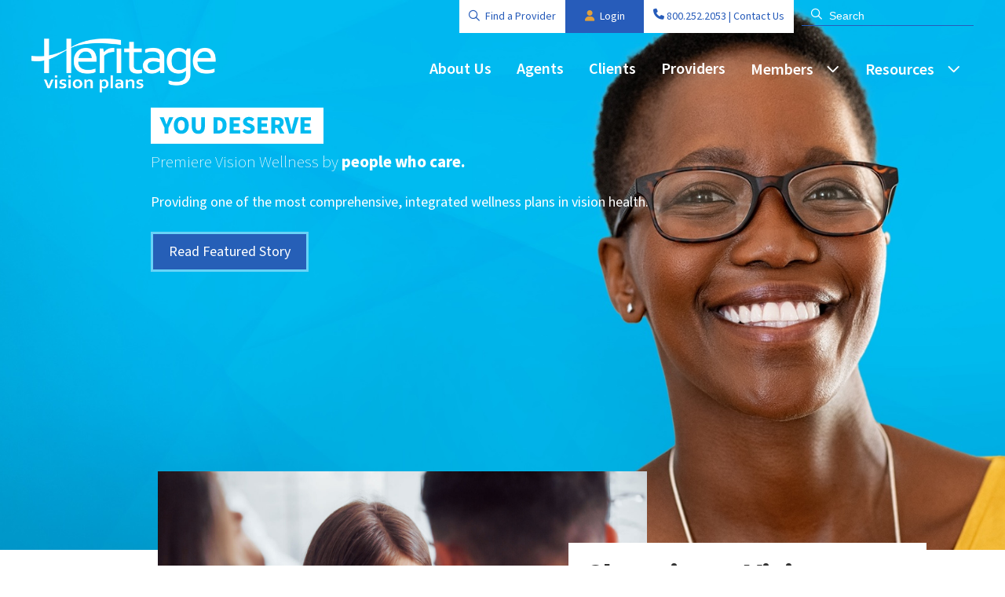

--- FILE ---
content_type: text/html; charset=UTF-8
request_url: https://www.heritagevisionplans.com/category/Aging/
body_size: 12221
content:
<!doctype html>
<html lang="en-US">
	<head>
		<meta charset="UTF-8">
		
		<link href="//www.google-analytics.com" rel="dns-prefetch">
		<meta http-equiv="X-UA-Compatible" content="IE=edge,chrome=1">
		<meta name="viewport" content="width=device-width,initial-scale=1.0,viewport-fit=cover">
		<meta name='robots' content='index, follow, max-image-preview:large, max-snippet:-1, max-video-preview:-1' />

	<!-- This site is optimized with the Yoast SEO Premium plugin v26.3 (Yoast SEO v26.6) - https://yoast.com/wordpress/plugins/seo/ -->
	<title>Aging Archives - Heritage Vision Plans</title>
	<meta name="description" content="You deserve Premiere Vision Wellness by people who care. Check out these blogs on aging and vision health from Heritage Vision Plans." />
	<link rel="canonical" href="http://www.heritagevisionplans.com/category/aging/" />
	<link rel="next" href="http://www.heritagevisionplans.com/category/aging/page/2/" />
	<meta property="og:locale" content="en_US" />
	<meta property="og:type" content="article" />
	<meta property="og:title" content="Aging Archives" />
	<meta property="og:description" content="You deserve Premiere Vision Wellness by people who care. Check out these blogs on aging and vision health from Heritage Vision Plans." />
	<meta property="og:url" content="http://www.heritagevisionplans.com/category/aging/" />
	<meta property="og:site_name" content="Heritage Vision Plans" />
	<meta name="twitter:card" content="summary_large_image" />
	<script type="application/ld+json" class="yoast-schema-graph">{"@context":"https://schema.org","@graph":[{"@type":"CollectionPage","@id":"http://www.heritagevisionplans.com/category/aging/","url":"http://www.heritagevisionplans.com/category/aging/","name":"Aging Archives - Heritage Vision Plans","isPartOf":{"@id":"https://www.heritagevisionplans.com/#website"},"primaryImageOfPage":{"@id":"http://www.heritagevisionplans.com/category/aging/#primaryimage"},"image":{"@id":"http://www.heritagevisionplans.com/category/aging/#primaryimage"},"thumbnailUrl":"https://www.heritagevisionplans.com/wp-content/uploads/2025/09/Untitled-design-1.png","description":"You deserve Premiere Vision Wellness by people who care. Check out these blogs on aging and vision health from Heritage Vision Plans.","breadcrumb":{"@id":"http://www.heritagevisionplans.com/category/aging/#breadcrumb"},"inLanguage":"en-US"},{"@type":"ImageObject","inLanguage":"en-US","@id":"http://www.heritagevisionplans.com/category/aging/#primaryimage","url":"https://www.heritagevisionplans.com/wp-content/uploads/2025/09/Untitled-design-1.png","contentUrl":"https://www.heritagevisionplans.com/wp-content/uploads/2025/09/Untitled-design-1.png","width":2240,"height":1260,"caption":"eye doctor giving eye drops to patient"},{"@type":"BreadcrumbList","@id":"http://www.heritagevisionplans.com/category/aging/#breadcrumb","itemListElement":[{"@type":"ListItem","position":1,"name":"Home","item":"https://www.heritagevisionplans.com/"},{"@type":"ListItem","position":2,"name":"Aging"}]},{"@type":"WebSite","@id":"https://www.heritagevisionplans.com/#website","url":"https://www.heritagevisionplans.com/","name":"Heritage Vision Plans","description":"You Deserve Heritage","publisher":{"@id":"https://www.heritagevisionplans.com/#organization"},"potentialAction":[{"@type":"SearchAction","target":{"@type":"EntryPoint","urlTemplate":"https://www.heritagevisionplans.com/?s={search_term_string}"},"query-input":{"@type":"PropertyValueSpecification","valueRequired":true,"valueName":"search_term_string"}}],"inLanguage":"en-US"},{"@type":"Organization","@id":"https://www.heritagevisionplans.com/#organization","name":"Heritage Vision Plans","url":"https://www.heritagevisionplans.com/","logo":{"@type":"ImageObject","inLanguage":"en-US","@id":"https://www.heritagevisionplans.com/#/schema/logo/image/","url":"https://www.heritagevisionplans.com/wp-content/uploads/2022/07/logo-white.png","contentUrl":"https://www.heritagevisionplans.com/wp-content/uploads/2022/07/logo-white.png","width":236,"height":75,"caption":"Heritage Vision Plans"},"image":{"@id":"https://www.heritagevisionplans.com/#/schema/logo/image/"},"sameAs":["https://www.linkedin.com/company/heritage-vision-plans/"],"description":"Affordable and high-quality vision benefits plans."}]}</script>
	<!-- / Yoast SEO Premium plugin. -->


<link rel='dns-prefetch' href='//cdnjs.cloudflare.com' />
<link rel='dns-prefetch' href='//kit.fontawesome.com' />
<link rel='dns-prefetch' href='//use.typekit.net' />
<link rel="alternate" type="application/rss+xml" title="Heritage Vision Plans &raquo; Aging Category Feed" href="https://www.heritagevisionplans.com/category/aging/feed/" />
<style id='wp-img-auto-sizes-contain-inline-css' type='text/css'>
img:is([sizes=auto i],[sizes^="auto," i]){contain-intrinsic-size:3000px 1500px}
/*# sourceURL=wp-img-auto-sizes-contain-inline-css */
</style>
<style id='wp-block-library-inline-css' type='text/css'>
:root{--wp-block-synced-color:#7a00df;--wp-block-synced-color--rgb:122,0,223;--wp-bound-block-color:var(--wp-block-synced-color);--wp-editor-canvas-background:#ddd;--wp-admin-theme-color:#007cba;--wp-admin-theme-color--rgb:0,124,186;--wp-admin-theme-color-darker-10:#006ba1;--wp-admin-theme-color-darker-10--rgb:0,107,160.5;--wp-admin-theme-color-darker-20:#005a87;--wp-admin-theme-color-darker-20--rgb:0,90,135;--wp-admin-border-width-focus:2px}@media (min-resolution:192dpi){:root{--wp-admin-border-width-focus:1.5px}}.wp-element-button{cursor:pointer}:root .has-very-light-gray-background-color{background-color:#eee}:root .has-very-dark-gray-background-color{background-color:#313131}:root .has-very-light-gray-color{color:#eee}:root .has-very-dark-gray-color{color:#313131}:root .has-vivid-green-cyan-to-vivid-cyan-blue-gradient-background{background:linear-gradient(135deg,#00d084,#0693e3)}:root .has-purple-crush-gradient-background{background:linear-gradient(135deg,#34e2e4,#4721fb 50%,#ab1dfe)}:root .has-hazy-dawn-gradient-background{background:linear-gradient(135deg,#faaca8,#dad0ec)}:root .has-subdued-olive-gradient-background{background:linear-gradient(135deg,#fafae1,#67a671)}:root .has-atomic-cream-gradient-background{background:linear-gradient(135deg,#fdd79a,#004a59)}:root .has-nightshade-gradient-background{background:linear-gradient(135deg,#330968,#31cdcf)}:root .has-midnight-gradient-background{background:linear-gradient(135deg,#020381,#2874fc)}:root{--wp--preset--font-size--normal:16px;--wp--preset--font-size--huge:42px}.has-regular-font-size{font-size:1em}.has-larger-font-size{font-size:2.625em}.has-normal-font-size{font-size:var(--wp--preset--font-size--normal)}.has-huge-font-size{font-size:var(--wp--preset--font-size--huge)}.has-text-align-center{text-align:center}.has-text-align-left{text-align:left}.has-text-align-right{text-align:right}.has-fit-text{white-space:nowrap!important}#end-resizable-editor-section{display:none}.aligncenter{clear:both}.items-justified-left{justify-content:flex-start}.items-justified-center{justify-content:center}.items-justified-right{justify-content:flex-end}.items-justified-space-between{justify-content:space-between}.screen-reader-text{border:0;clip-path:inset(50%);height:1px;margin:-1px;overflow:hidden;padding:0;position:absolute;width:1px;word-wrap:normal!important}.screen-reader-text:focus{background-color:#ddd;clip-path:none;color:#444;display:block;font-size:1em;height:auto;left:5px;line-height:normal;padding:15px 23px 14px;text-decoration:none;top:5px;width:auto;z-index:100000}html :where(.has-border-color){border-style:solid}html :where([style*=border-top-color]){border-top-style:solid}html :where([style*=border-right-color]){border-right-style:solid}html :where([style*=border-bottom-color]){border-bottom-style:solid}html :where([style*=border-left-color]){border-left-style:solid}html :where([style*=border-width]){border-style:solid}html :where([style*=border-top-width]){border-top-style:solid}html :where([style*=border-right-width]){border-right-style:solid}html :where([style*=border-bottom-width]){border-bottom-style:solid}html :where([style*=border-left-width]){border-left-style:solid}html :where(img[class*=wp-image-]){height:auto;max-width:100%}:where(figure){margin:0 0 1em}html :where(.is-position-sticky){--wp-admin--admin-bar--position-offset:var(--wp-admin--admin-bar--height,0px)}@media screen and (max-width:600px){html :where(.is-position-sticky){--wp-admin--admin-bar--position-offset:0px}}
/*wp_block_styles_on_demand_placeholder:6976b7dd6d7be*/
/*# sourceURL=wp-block-library-inline-css */
</style>
<style id='classic-theme-styles-inline-css' type='text/css'>
/*! This file is auto-generated */
.wp-block-button__link{color:#fff;background-color:#32373c;border-radius:9999px;box-shadow:none;text-decoration:none;padding:calc(.667em + 2px) calc(1.333em + 2px);font-size:1.125em}.wp-block-file__button{background:#32373c;color:#fff;text-decoration:none}
/*# sourceURL=/wp-includes/css/classic-themes.min.css */
</style>
<style id='dominant-color-styles-inline-css' type='text/css'>
img[data-dominant-color]:not(.has-transparency) { background-color: var(--dominant-color); }
/*# sourceURL=dominant-color-styles-inline-css */
</style>
<style id='plvt-view-transitions-inline-css' type='text/css'>
@view-transition { navigation: auto; }
@media (prefers-reduced-motion: no-preference) {::view-transition-group(*) { animation-duration: 0.4s; }}
/*# sourceURL=plvt-view-transitions-inline-css */
</style>
<link rel='stylesheet' id='typekit-css' href='https://use.typekit.net/ohj5hav.css?ver=6.9' type='text/css' media='all' />
<link rel='stylesheet' id='style-css-css' href='https://www.heritagevisionplans.com/wp-content/themes/HeritageVision/style.css?ver=6.9' type='text/css' media='all' />
<link rel='stylesheet' id='mmenu-css-css' href='https://cdnjs.cloudflare.com/ajax/libs/mmenu-js/9.3.0/mmenu.min.css?ver=6.9' type='text/css' media='all' />
<script type="text/javascript" id="plvt-view-transitions-js-after">
/* <![CDATA[ */
window.plvtInitViewTransitions=n=>{if(!window.navigation||!("CSSViewTransitionRule"in window))return void window.console.warn("View transitions not loaded as the browser is lacking support.");const t=(t,o,i)=>{const e=n.animations||{};return[...e[t].useGlobalTransitionNames?Object.entries(n.globalTransitionNames||{}).map((([n,t])=>[o.querySelector(n),t])):[],...e[t].usePostTransitionNames&&i?Object.entries(n.postTransitionNames||{}).map((([n,t])=>[i.querySelector(n),t])):[]]},o=async(n,t)=>{for(const[t,o]of n)t&&(t.style.viewTransitionName=o);await t;for(const[t]of n)t&&(t.style.viewTransitionName="")},i=()=>n.postSelector?document.querySelector(n.postSelector):null,e=t=>{if(!n.postSelector)return null;const o=(i=n.postSelector,e='a[href="'+t+'"]',i.split(",").map((n=>n.trim()+" "+e)).join(","));var i,e;const s=document.querySelector(o);return s?s.closest(n.postSelector):null};window.addEventListener("pageswap",(n=>{if(n.viewTransition){const s="default";let a;n.viewTransition.types.add(s),document.body.classList.contains("single")?a=t(s,document.body,i()):(document.body.classList.contains("home")||document.body.classList.contains("archive"))&&(a=t(s,document.body,e(n.activation.entry.url))),a&&o(a,n.viewTransition.finished)}})),window.addEventListener("pagereveal",(n=>{if(n.viewTransition){const s="default";let a;n.viewTransition.types.add(s),document.body.classList.contains("single")?a=t(s,document.body,i()):(document.body.classList.contains("home")||document.body.classList.contains("archive"))&&(a=t(s,document.body,window.navigation.activation.from?e(window.navigation.activation.from.url):null)),a&&o(a,n.viewTransition.ready)}}))};
plvtInitViewTransitions( {"postSelector":".wp-block-post.post, article.post, body.single main","globalTransitionNames":{"header":"header","#main":"main"},"postTransitionNames":{"h1":"post-title",".wp-post-image":"post-thumbnail",".wp-block-post-content, .entry-content":"post-content"},"animations":{"default":{"useGlobalTransitionNames":true,"usePostTransitionNames":true}}} )
//# sourceURL=plvt-view-transitions-js-after
/* ]]> */
</script>
<script type="text/javascript" src="https://www.heritagevisionplans.com/wp-includes/js/jquery/jquery.min.js?ver=3.7.1" id="jquery-core-js"></script>
<script type="text/javascript" src="https://www.heritagevisionplans.com/wp-includes/js/jquery/jquery-migrate.min.js?ver=3.4.1" id="jquery-migrate-js"></script>
<meta name="generator" content="auto-sizes 1.7.0">
<meta name="generator" content="dominant-color-images 1.2.0">
<!-- HFCM by 99 Robots - Snippet # 1: Google Analytics Tracking -->
<!-- Global site tag (gtag.js) - Google Analytics -->
<script async src="https://www.googletagmanager.com/gtag/js?id=UA-72413322-1"></script>
<script>
  window.dataLayer = window.dataLayer || [];
  function gtag(){dataLayer.push(arguments);}
  gtag('js', new Date());

  gtag('config', 'UA-72413322-1');
</script>

<!-- /end HFCM by 99 Robots -->
<!-- HFCM by 99 Robots - Snippet # 5: iframe styles -->
<style>
	.video {
  position: relative;
  overflow: hidden;
  width: 100%;
  padding-top: 56.25%; /* 16:9 Aspect Ratio (divide 9 by 16 = 0.5625) */
}

/* Then style the iframe to fit in the container div with full height and width */
.iframe {
  position: absolute;
  top: 0;
  left: 0;
  bottom: 0;
  right: 0;
  width: 100%;
  height: 100%;
}
</style>
<!-- /end HFCM by 99 Robots -->
<meta name="generator" content="performance-lab 4.0.0; plugins: auto-sizes, dominant-color-images, embed-optimizer, image-prioritizer, nocache-bfcache, speculation-rules, view-transitions, web-worker-offloading, webp-uploads">
<meta name="generator" content="view-transitions 1.1.1">
<meta name="generator" content="web-worker-offloading 0.2.0">
<meta name="generator" content="webp-uploads 2.6.0">
   <link href="https://www.heritagevisionplans.com/wp-content/themes/HeritageVision/images/favicon.ico" rel="shortcut icon">
<meta name="generator" content="speculation-rules 1.6.0">
<meta name="generator" content="optimization-detective 1.0.0-beta3">
<meta name="generator" content="embed-optimizer 1.0.0-beta2">
<meta name="generator" content="image-prioritizer 1.0.0-beta2">
		<link rel="stylesheet" type="text/css" media="print" href="https://www.heritagevisionplans.com/wp-content/themes/HeritageVision/print.css">
	</head>

	<body class="archive category category-aging category-6 wp-theme-HeritageVision do-you-need-a-pupil-dilation-eye-exam">
		<div id="site-wrap">
		<header id="header" role="banner"> 				
			<div class="wrapper">
				<div class="content-secondary">
					<nav>
						<ul id="menu-secondary" class="secondary"><li id="menu-item-4866" class="provider menu-item menu-item-type-post_type menu-item-object-page menu-item-4866"><a href="https://www.heritagevisionplans.com/provider-search/"><i class="far fa-search"></i>Find a Provider</a></li>
<li id="menu-item-5229" class="login menu-item menu-item-type-post_type menu-item-object-page menu-item-has-children menu-item-5229"><a href="https://www.heritagevisionplans.com/login/"><i class="fas fa-user"></i>Login</a>
<ul class="sub-menu">
	<li id="menu-item-5151" class="menu-item menu-item-type-custom menu-item-object-custom menu-item-5151"><a target="_blank" href="https://hvmwp.wonderboxsystem.com/MWP/Landing">Members</a></li>
	<li id="menu-item-5152" class="menu-item menu-item-type-custom menu-item-object-custom menu-item-5152"><a target="_blank" href="https://hvmap.wonderboxsystem.com/MAP/Landing">Clients</a></li>
	<li id="menu-item-5153" class="menu-item menu-item-type-custom menu-item-object-custom menu-item-5153"><a target="_blank" href="https://hvpwp.wonderboxsystem.com/PWP/Landing">Providers</a></li>
	<li id="menu-item-5154" class="last menu-item menu-item-type-custom menu-item-object-custom menu-item-5154"><a target="_blank" href="https://hvmap.wonderboxsystem.com/MAP/Landing">Agents</a></li>
</ul>
</li>
<li id="menu-item-27" class="phone menu-item menu-item-type-custom menu-item-object-custom menu-item-27"><a href="tel:8002522053"><i class="fas fa-phone"></i>800.252.2053  |</a></li>
<li id="menu-item-5150" class="contact menu-item menu-item-type-post_type menu-item-object-page menu-item-5150"><a href="https://www.heritagevisionplans.com/contact/">Contact Us</a></li>
<li id="menu-item-28" class="search menu-item menu-item-type-custom menu-item-object-custom menu-item-28"><a><i class="far fa-search"></i><form action="/" method="get"><input type="text" name="s" id="search" placeholder="Search"/></form></a></li>
</ul>					</nav>
				</div>
				<div class="content-primary">
					<div class="logo">
						<a href="https://www.heritagevisionplans.com">
							<img data-od-unknown-tag data-od-xpath="/HTML/BODY/DIV[@id=&apos;site-wrap&apos;]/*[1][self::HEADER]/*[1][self::DIV]/*[2][self::DIV]/*[1][self::DIV]/*[1][self::A]/*[1][self::IMG]" src="https://www.heritagevisionplans.com/wp-content/themes/HeritageVision/images/logo-white.png">
						</a>
					</div>
					<nav id="nav" class="nav">
						<ul id="menu-primary" class="primary"><li id="menu-item-408" class="about-us menu-item menu-item-type-post_type menu-item-object-page menu-item-408"><a href="https://www.heritagevisionplans.com/about-us/">About Us</a></li>
<li id="menu-item-22" class="agents menu-item menu-item-type-post_type menu-item-object-page menu-item-22"><a href="https://www.heritagevisionplans.com/agents/">Agents</a></li>
<li id="menu-item-5279" class="menu-item menu-item-type-post_type menu-item-object-page menu-item-5279"><a href="https://www.heritagevisionplans.com/clients/">Clients</a></li>
<li id="menu-item-21" class="providers menu-item menu-item-type-post_type menu-item-object-page menu-item-21"><a href="https://www.heritagevisionplans.com/providers/">Providers</a></li>
<li id="menu-item-23" class="members menu-item menu-item-type-post_type menu-item-object-page menu-item-23 is-mega-nav"><a href="https://www.heritagevisionplans.com/members/">Members</a><div class="mega-nav cta-right"><div class="mega-nav-cta-box" style="background-color: #143062;"><h3>File a Claim</h3><p>Submit your out-of-network expense for reimbursement.</p><a target="_blank" href="https://app.formdr.com/practice/NDU1MTk=/form/Sgit3CeyMKRustJ0iKbuEJQ7ShznNybZ" title="Submit a Claim"><i class="fas fa-file-pen"></i>Submit a Claim</a></div><div class="mega-nav-columns"><div class="mega-nav-column"><h3>Actions</h3><ul><li><a target="_blank" href="https://hvmwp.wonderboxsystem.com/" title="Login to View Benefits"><i class="far fa-user"></i> Login to View Benefits</a></li><li><a target="_blank" href="https://www.heritagevisionplans.com/wp-content/uploads/2021/08/Provider-Nomination-Form.pdf" title="Nominate a Provider"><i class="far fa-user-doctor"></i> Nominate a Provider</a></li><li><a target="_blank" href="https://app.formdr.com/practice/NDU1MTk=/form/Sgit3CeyMKRustJ0iKbuEJQ7ShznNybZ" title="Submit a Claim"><i class="far fa-file-pen"></i> Submit a Claim</a></li></ul></div><div class="mega-nav-column"><h3>Tools</h3><ul><li><a target="" href="/provider-search/" title="Provider Search"><i class="far fa-search"></i> Provider Search</a></li><li><a target="" href="/cost-calculator" title="Cost Calculator"><i class="far fa-dollar"></i> Cost Calculator</a></li></ul></div><div class="mega-nav-column"><h3>Learn More</h3><ul><li><a target="" href="/contact/" title="Contact"><i class="far fa-phone"></i> Contact</a></li><li><a target="" href="/frequently-asked-questions/" title="Frequently Asked Questions"><i class="far fa-circle-question"></i> Frequently Asked Questions</a></li></ul></div></div></div></li>
<li id="menu-item-5722" class="resources menu-item menu-item-type-custom menu-item-object-custom menu-item-has-children menu-item-5722"><a>Resources</a>
<ul class="sub-menu">
	<li id="menu-item-5162" class="menu-item menu-item-type-post_type menu-item-object-page current_page_parent menu-item-5162"><a href="https://www.heritagevisionplans.com/wellness/">Wellness</a></li>
	<li id="menu-item-5164" class="menu-item menu-item-type-post_type menu-item-object-page menu-item-5164"><a href="https://www.heritagevisionplans.com/lasik/">Lasik</a></li>
	<li id="menu-item-5476" class="menu-item menu-item-type-post_type menu-item-object-page menu-item-5476"><a href="https://www.heritagevisionplans.com/amplifon/">Hearing</a></li>
	<li id="menu-item-7258" class="menu-item menu-item-type-post_type menu-item-object-page menu-item-7258"><a href="https://www.heritagevisionplans.com/cost-calculator/">Cost Calculator</a></li>
</ul>
</li>
</ul>					</nav>
					<a href="#mobile-nav" title="Open menu" id="mobile-nav-trigger"><i class="far fa-bars"></i></a>
				</div>
			</div>
		</header>

		<section id="main" role="main">
            
<style>
	#blog-landing-hero  {
		background:url("https://www.heritagevisionplans.com/wp-content/uploads/2021/11/wellness-blog-hero.jpg") center center no-repeat;
		background-size:cover
	}
	@media screen and (max-width: 800px) {
		#blog-landing-hero  { 
			background:url("https://www.heritagevisionplans.com/wp-content/uploads/2021/11/welness-mobile.jpg") center center no-repeat;
			background-size:cover
		}
	}
</style>

<div class="blog">
	
		
	<section id="blog-landing-hero" class="hero-image">
			<div class="content">
				<div class="you-deserve">
					<img data-od-unknown-tag data-od-xpath="/HTML/BODY/DIV[@id=&apos;site-wrap&apos;]/*[2][self::SECTION]/*[2][self::DIV]/*[1][self::SECTION]/*[1][self::DIV]/*[1][self::DIV]/*[1][self::IMG]" src="https://www.heritagevisionplans.com/wp-content/uploads/2021/08/you-deserve.png">
				</div>
				<h1>Premiere Vision Wellness by <b>people who care.</b></h1>
				<p>Providing one of the most comprehensive, integrated wellness plans in vision health.</p>
				<div class="read-story-container"><a href="https://www.heritagevisionplans.com/2025/11/13/what-makes-you-farsighted-or-nearsighted/">Read Featured Story</a></div>			</div>
	</section>
	
	<section id="posts">
		<div class="wrapper">
			<div class="category-container">
				<div class="heading">Categories</div>
				<div class="category-links-container">
					<div class="links"><a href="https://www.heritagevisionplans.com/category/aging/">Aging</a></div><div class="links"><a href="https://www.heritagevisionplans.com/category/children-eye-health/">Children Eye Health</a></div><div class="links"><a href="https://www.heritagevisionplans.com/category/contact-lens/">Contact Lens</a></div><div class="links"><a href="https://www.heritagevisionplans.com/category/diabetes/">Diabetes</a></div><div class="links"><a href="https://www.heritagevisionplans.com/category/eye-health/">Eye Health</a></div><div class="links"><a href="https://www.heritagevisionplans.com/category/macular-degeneration/">Macular Degeneration</a></div><div class="links"><a href="https://www.heritagevisionplans.com/category/open-enrollment/">Open Enrollment</a></div><div class="links"><a href="https://www.heritagevisionplans.com/category/video/">Video</a></div><div class="links"><a href="https://www.heritagevisionplans.com/category/vision-care/">Vision Care</a></div>				</div>
			</div>
			<div class="posts-container">	
				<div class="featured-post-container"><div class="featured-post"><div class="featured-image"><img data-od-unknown-tag data-od-xpath="/HTML/BODY/DIV[@id=&apos;site-wrap&apos;]/*[2][self::SECTION]/*[2][self::DIV]/*[2][self::SECTION]/*[1][self::DIV]/*[2][self::DIV]/*[1][self::DIV]/*[1][self::DIV]/*[1][self::DIV]/*[1][self::IMG]" width="2000" height="1335" src="https://www.heritagevisionplans.com/wp-content/uploads/2024/11/Choosing-a-Vision-Plan_-6-Factors-to-Conside.jpg" class="attachment-full size-full wp-post-image" alt="A care provider checks the fit of a child’s glasses." decoding="async" fetchpriority="high" srcset="https://www.heritagevisionplans.com/wp-content/uploads/2024/11/Choosing-a-Vision-Plan_-6-Factors-to-Conside.jpg 2000w, https://www.heritagevisionplans.com/wp-content/uploads/2024/11/Choosing-a-Vision-Plan_-6-Factors-to-Conside-300x200.jpg 300w, https://www.heritagevisionplans.com/wp-content/uploads/2024/11/Choosing-a-Vision-Plan_-6-Factors-to-Conside-1024x684.jpg 1024w, https://www.heritagevisionplans.com/wp-content/uploads/2024/11/Choosing-a-Vision-Plan_-6-Factors-to-Conside-768x513.jpg 768w, https://www.heritagevisionplans.com/wp-content/uploads/2024/11/Choosing-a-Vision-Plan_-6-Factors-to-Conside-1536x1025.jpg 1536w" sizes="(max-width: 2000px) 100vw, 2000px" /></div><div class="content-wrapper"><h2 class="post-title"><a href="https://www.heritagevisionplans.com/2024/11/04/choosing-a-vision-plan-6-factors-to-consider/">Choosing a Vision Plan? 6 Factors to Consider</a></h2><div class="post-date">Published 11/04/2024</div><div class="post-excerpt"></div><div class="read-more"><a href="https://www.heritagevisionplans.com/2024/11/04/choosing-a-vision-plan-6-factors-to-consider/">READ MORE<i class="fal fa-angle-right"></i></a></div></div></div></div>				
				<div class="blog-container">
					<div class="blog-posts"><div class="post"><div class="featured-image"><img data-od-unknown-tag data-od-xpath="/HTML/BODY/DIV[@id=&apos;site-wrap&apos;]/*[2][self::SECTION]/*[2][self::DIV]/*[2][self::SECTION]/*[1][self::DIV]/*[2][self::DIV]/*[2][self::DIV]/*[1][self::DIV]/*[1][self::DIV]/*[1][self::DIV]/*[1][self::IMG]" width="2240" height="1260" src="https://www.heritagevisionplans.com/wp-content/uploads/2025/09/Untitled-design-1.png" class="attachment-full size-full wp-post-image" alt="eye doctor giving eye drops to patient" decoding="async" srcset="https://www.heritagevisionplans.com/wp-content/uploads/2025/09/Untitled-design-1.png 2240w, https://www.heritagevisionplans.com/wp-content/uploads/2025/09/Untitled-design-1-300x169.png 300w, https://www.heritagevisionplans.com/wp-content/uploads/2025/09/Untitled-design-1-1024x576.png 1024w, https://www.heritagevisionplans.com/wp-content/uploads/2025/09/Untitled-design-1-768x432.png 768w, https://www.heritagevisionplans.com/wp-content/uploads/2025/09/Untitled-design-1-1536x864.png 1536w, https://www.heritagevisionplans.com/wp-content/uploads/2025/09/Untitled-design-1-2048x1152.png 2048w" sizes="(max-width: 2240px) 100vw, 2240px" /></div><div class="content-wrapper"><h2 class="post-title"><a href="https://www.heritagevisionplans.com/2025/09/16/do-you-need-a-pupil-dilation-eye-exam/">Do You Need a Pupil Dilation Eye Exam?</a></h2><div class="post-date">Published 09/16/2025</div><div class="post-excerpt"></div><div class="read-more"><a href="https://www.heritagevisionplans.com/2025/09/16/do-you-need-a-pupil-dilation-eye-exam/">READ MORE<i class="fal fa-angle-right"></i></a></div></div></div><div class="post"><div class="featured-image"><img data-od-unknown-tag data-od-xpath="/HTML/BODY/DIV[@id=&apos;site-wrap&apos;]/*[2][self::SECTION]/*[2][self::DIV]/*[2][self::SECTION]/*[1][self::DIV]/*[2][self::DIV]/*[2][self::DIV]/*[1][self::DIV]/*[2][self::DIV]/*[1][self::DIV]/*[1][self::IMG]" width="1250" height="780" src="https://www.heritagevisionplans.com/wp-content/uploads/2025/07/blog.jpg" class="attachment-full size-full wp-post-image" alt="woman raising her glasses and squinting her eyes" decoding="async" srcset="https://www.heritagevisionplans.com/wp-content/uploads/2025/07/blog.jpg 1250w, https://www.heritagevisionplans.com/wp-content/uploads/2025/07/blog-300x187.jpg 300w, https://www.heritagevisionplans.com/wp-content/uploads/2025/07/blog-1024x639.jpg 1024w, https://www.heritagevisionplans.com/wp-content/uploads/2025/07/blog-768x479.jpg 768w" sizes="(max-width: 1250px) 100vw, 1250px" /></div><div class="content-wrapper"><h2 class="post-title"><a href="https://www.heritagevisionplans.com/2025/07/07/is-your-vision-getting-worse-4-early-detection-signs/">Is Your Vision Getting Worse? 4 Early Detection Signs</a></h2><div class="post-date">Published 07/07/2025</div><div class="post-excerpt"></div><div class="read-more"><a href="https://www.heritagevisionplans.com/2025/07/07/is-your-vision-getting-worse-4-early-detection-signs/">READ MORE<i class="fal fa-angle-right"></i></a></div></div></div><div class="post"><div class="featured-image"><img data-od-unknown-tag data-od-xpath="/HTML/BODY/DIV[@id=&apos;site-wrap&apos;]/*[2][self::SECTION]/*[2][self::DIV]/*[2][self::SECTION]/*[1][self::DIV]/*[2][self::DIV]/*[2][self::DIV]/*[1][self::DIV]/*[3][self::DIV]/*[1][self::DIV]/*[1][self::IMG]" width="2560" height="1703" src="https://www.heritagevisionplans.com/wp-content/uploads/2025/02/AdobeStock_536644334-scaled.jpeg" class="attachment-full size-full wp-post-image" alt="three people wearing glasses, looking at documents, smiling" decoding="async" loading="lazy" srcset="https://www.heritagevisionplans.com/wp-content/uploads/2025/02/AdobeStock_536644334-scaled.jpeg 2560w, https://www.heritagevisionplans.com/wp-content/uploads/2025/02/AdobeStock_536644334-300x200.jpeg 300w" sizes="auto, (max-width: 2560px) 100vw, 2560px" /></div><div class="content-wrapper"><h2 class="post-title"><a href="https://www.heritagevisionplans.com/2025/02/24/low-vision-signs-risks-and-staying-safe/">Low Vision: Signs, Risks, and Staying Safe</a></h2><div class="post-date">Published 02/24/2025</div><div class="post-excerpt"></div><div class="read-more"><a href="https://www.heritagevisionplans.com/2025/02/24/low-vision-signs-risks-and-staying-safe/">READ MORE<i class="fal fa-angle-right"></i></a></div></div></div><div class="post"><div class="featured-image"><img data-od-unknown-tag data-od-xpath="/HTML/BODY/DIV[@id=&apos;site-wrap&apos;]/*[2][self::SECTION]/*[2][self::DIV]/*[2][self::SECTION]/*[1][self::DIV]/*[2][self::DIV]/*[2][self::DIV]/*[1][self::DIV]/*[4][self::DIV]/*[1][self::DIV]/*[1][self::IMG]" width="2133" height="1406" src="https://www.heritagevisionplans.com/wp-content/uploads/2024/03/iStock-1150572112.jpg" class="attachment-full size-full wp-post-image" alt="Mature woman smiling at the camera" decoding="async" loading="lazy" srcset="https://www.heritagevisionplans.com/wp-content/uploads/2024/03/iStock-1150572112.jpg 2133w, https://www.heritagevisionplans.com/wp-content/uploads/2024/03/iStock-1150572112-300x198.jpg 300w, https://www.heritagevisionplans.com/wp-content/uploads/2024/03/iStock-1150572112-1024x675.jpg 1024w, https://www.heritagevisionplans.com/wp-content/uploads/2024/03/iStock-1150572112-768x506.jpg 768w, https://www.heritagevisionplans.com/wp-content/uploads/2024/03/iStock-1150572112-1536x1012.jpg 1536w, https://www.heritagevisionplans.com/wp-content/uploads/2024/03/iStock-1150572112-2048x1350.jpg 2048w" sizes="auto, (max-width: 2133px) 100vw, 2133px" /></div><div class="content-wrapper"><h2 class="post-title"><a href="https://www.heritagevisionplans.com/2024/03/21/four-ways-menopause-can-impact-eye-health/">Four Ways Menopause Can Impact Eye Health</a></h2><div class="post-date">Published 03/21/2024</div><div class="post-excerpt">The hormonal changes of menopause can impact eye health and quality of life through physical changes and increased risk of common diseases.</div><div class="read-more"><a href="https://www.heritagevisionplans.com/2024/03/21/four-ways-menopause-can-impact-eye-health/">READ MORE<i class="fal fa-angle-right"></i></a></div></div></div><div class="post"><div class="featured-image"><img data-od-unknown-tag data-od-xpath="/HTML/BODY/DIV[@id=&apos;site-wrap&apos;]/*[2][self::SECTION]/*[2][self::DIV]/*[2][self::SECTION]/*[1][self::DIV]/*[2][self::DIV]/*[2][self::DIV]/*[1][self::DIV]/*[5][self::DIV]/*[1][self::DIV]/*[1][self::IMG]" width="1958" height="1300" src="https://www.heritagevisionplans.com/wp-content/uploads/2024/02/heritage-exercise-and-eye-health.jpg" class="attachment-full size-full wp-post-image" alt="A smiling, middle aged African American man performs yoga in a park." decoding="async" loading="lazy" srcset="https://www.heritagevisionplans.com/wp-content/uploads/2024/02/heritage-exercise-and-eye-health.jpg 1958w, https://www.heritagevisionplans.com/wp-content/uploads/2024/02/heritage-exercise-and-eye-health-300x199.jpg 300w, https://www.heritagevisionplans.com/wp-content/uploads/2024/02/heritage-exercise-and-eye-health-1024x680.jpg 1024w, https://www.heritagevisionplans.com/wp-content/uploads/2024/02/heritage-exercise-and-eye-health-768x510.jpg 768w, https://www.heritagevisionplans.com/wp-content/uploads/2024/02/heritage-exercise-and-eye-health-1536x1020.jpg 1536w" sizes="auto, (max-width: 1958px) 100vw, 1958px" /></div><div class="content-wrapper"><h2 class="post-title"><a href="https://www.heritagevisionplans.com/2024/02/15/5-ways-exercise-and-eye-health-are-linked/">5 Ways Exercise and Eye Health Are Linked</a></h2><div class="post-date">Published 02/15/2024</div><div class="post-excerpt">We all know that exercise carries numerous health benefits, including stronger bones, increased suppleness, improved cardiovascular strength, and reduced inflammation. Well, you can also add better eye health to the list! </div><div class="read-more"><a href="https://www.heritagevisionplans.com/2024/02/15/5-ways-exercise-and-eye-health-are-linked/">READ MORE<i class="fal fa-angle-right"></i></a></div></div></div><div class="post"><div class="featured-image"><img data-od-unknown-tag data-od-xpath="/HTML/BODY/DIV[@id=&apos;site-wrap&apos;]/*[2][self::SECTION]/*[2][self::DIV]/*[2][self::SECTION]/*[1][self::DIV]/*[2][self::DIV]/*[2][self::DIV]/*[1][self::DIV]/*[6][self::DIV]/*[1][self::DIV]/*[1][self::IMG]" width="1253" height="836" src="https://www.heritagevisionplans.com/wp-content/uploads/2023/09/iStock-1283561316.jpg" class="attachment-full size-full wp-post-image" alt="" decoding="async" loading="lazy" srcset="https://www.heritagevisionplans.com/wp-content/uploads/2023/09/iStock-1283561316.jpg 1253w, https://www.heritagevisionplans.com/wp-content/uploads/2023/09/iStock-1283561316-300x200.jpg 300w, https://www.heritagevisionplans.com/wp-content/uploads/2023/09/iStock-1283561316-1024x683.jpg 1024w, https://www.heritagevisionplans.com/wp-content/uploads/2023/09/iStock-1283561316-768x512.jpg 768w" sizes="auto, (max-width: 1253px) 100vw, 1253px" /></div><div class="content-wrapper"><h2 class="post-title"><a href="https://www.heritagevisionplans.com/2023/09/20/how-to-protect-your-eye-health-as-you-age/">How to Protect Your Eye Health as You Age</a></h2><div class="post-date">Published 09/20/2023</div><div class="post-excerpt"></div><div class="read-more"><a href="https://www.heritagevisionplans.com/2023/09/20/how-to-protect-your-eye-health-as-you-age/">READ MORE<i class="fal fa-angle-right"></i></a></div></div></div></div><div class="nav-container">
	<nav class="navigation pagination" aria-label="Posts pagination">
		<h2 class="screen-reader-text">Posts pagination</h2>
		<div class="nav-links"><span aria-current="page" class="page-numbers current">1</span>
<a class="page-numbers" href="https://www.heritagevisionplans.com/category/Aging/page/2/">2</a>
<a class="next page-numbers" href="https://www.heritagevisionplans.com/category/Aging/page/2/">Next</a></div>
	</nav></div>	
				</div>
				
			</div>	
		</div>
	</section>
	
</div>

</section><!-- #main -->



<footer>
	<div class="container">
		<div class="grid-container">
			<div class="grid">
				<div class="item item1">
					<div class="tagline">We’re proud of our <b>Heritage</b>.</div>
				</div>
				<div class="item item2">
					<div class="contact-container">
						<div class="contact first"><a href="tel:800.252.2053"><i class="fas fa-phone"></i>800.252.2053</a></div>
						<div class="contact"><i class="fas fa-map-marker"></i>One Woodward Avenue, Suite 2020, Detroit, MI 48226</div>
					</div>
				</div>
				<div class="item item3">
					<div class="links-container">
						<div class="links"><a href="https://hvpwp.wonderboxsystem.com/PWP/Landing" target="_blank"><i class="fal fa-eye"></i>Provider Portal</a></div>
						<div class="links"><a href="https://www.heritagevisionplans.com/provider-search/"><i class="far fa-search"></i>Find a Provider</a></div>
						<div class="links"><a href="https://hvmwp.wonderboxsystem.com/MWP/Landing" target="_blank"><i class="fas fa-user-lock"></i></i>Member Login</a></div>
					</div>
				</div>
				<div class="item item4">
					<div class="text"><p>Eye health and wellness is a priority with Heritage Vision Plans, and we believe in giving back to the communities where we live and work.</p>
</div>
					<div class="learn-more"><a href="https://heritagevisionplans.com/about-us/">LEARN MORE<i class="far fa-angle-right"></i></i></a></div>
				</div>
				<div class="item item5">
					<div class="affiliations">
						<a href="https://nmsdc.org/" target="_blank"><image src="https://www.heritagevisionplans.com/wp-content/uploads/2021/06/logo-national-minority-supplier-development-council.png"/></a><a href="https://nvbdc.org/" target="_blank"><image src="https://www.heritagevisionplans.com/wp-content/uploads/2021/06/logo-national-veteran-business-development-council.png"/></a><image src="https://www.heritagevisionplans.com/wp-content/uploads/2021/06/logo-michigan-made.png"/>					</div>
					<div class="linkedin">
						<a href="https://www.linkedin.com/company/heritage-vision-plans/" target="_blank"><h3 style="float: left; padding-right:10px;padding-top:12px;color:#000">Follow Us </h3><i class="fa-brands fa-linkedin"></i></a>
					</div>			
				</div>
				<div class="item item6">
					<div class="legal-container">
						<div class="legal"><a href="https://heritagevisionplans.com/language-assistance/" target="_self">Language Assistance</a></div><div class="legal"><a href="https://heritagevisionplans.com/privacy-policy/" target="_self">Privacy Policy</a></div><div class="legal"><a href="/member-rights-and-responsibilities/" target="_self">Member Rights and Responsibility</a></div><div class="legal"><a href="https://heritagevisionplans.com/nondiscrimination-notice/" target="_self">Nondiscrimination Notice</a></div>					</div>
				</div>
			</div>
		</div>
	</div>
	<a href="#" id="scroll-to-top"><i class="fas fa-arrow-circle-up"></i></a>
	<div class="bottom-container">
		<div class="bottom">
			<div class="copyright">COPYRIGHT 2026 <a href="https://www.heritagevisionplans.com">HERITAGE VISION PLANS</a></div>
		</div>
	</div>
</footer>


<script type="speculationrules">
{"prerender":[{"source":"document","where":{"and":[{"href_matches":"/*"},{"not":{"href_matches":["/wp-*.php","/wp-admin/*","/wp-content/uploads/*","/wp-content/*","/wp-content/plugins/*","/wp-content/themes/HeritageVision/*","/*\\?(.+)"]}},{"not":{"selector_matches":"a[rel~=\"nofollow\"]"}},{"not":{"selector_matches":".no-prerender, .no-prerender a"}},{"not":{"selector_matches":".no-prefetch, .no-prefetch a"}}]},"eagerness":"moderate"}]}
</script>
<script type="text/javascript" src="https://cdnjs.cloudflare.com/ajax/libs/mmenu-js/9.3.0/mmenu.min.js" id="mmenu-js"></script>
<script type="text/javascript" src="https://www.heritagevisionplans.com/wp-content/themes/HeritageVision/js/mmenu.js" id="mmenu-start-js"></script>
<script type="text/javascript" src="https://kit.fontawesome.com/f65557eadf.js" id="font-awesome-js"></script>
<script type="text/javascript" src="https://www.heritagevisionplans.com/wp-includes/js/jquery/ui/core.min.js?ver=1.13.3" id="jquery-ui-core-js"></script>
<script type="text/javascript" src="https://www.heritagevisionplans.com/wp-includes/js/jquery/ui/mouse.min.js?ver=1.13.3" id="jquery-ui-mouse-js"></script>
<script type="text/javascript" src="https://www.heritagevisionplans.com/wp-includes/js/jquery/ui/resizable.min.js?ver=1.13.3" id="jquery-ui-resizable-js"></script>
<script type="text/javascript" src="https://www.heritagevisionplans.com/wp-includes/js/jquery/ui/draggable.min.js?ver=1.13.3" id="jquery-ui-draggable-js"></script>
<script type="text/javascript" src="https://www.heritagevisionplans.com/wp-includes/js/jquery/ui/controlgroup.min.js?ver=1.13.3" id="jquery-ui-controlgroup-js"></script>
<script type="text/javascript" src="https://www.heritagevisionplans.com/wp-includes/js/jquery/ui/checkboxradio.min.js?ver=1.13.3" id="jquery-ui-checkboxradio-js"></script>
<script type="text/javascript" src="https://www.heritagevisionplans.com/wp-includes/js/jquery/ui/button.min.js?ver=1.13.3" id="jquery-ui-button-js"></script>
<script type="text/javascript" src="https://www.heritagevisionplans.com/wp-includes/js/jquery/ui/dialog.min.js?ver=1.13.3" id="jquery-ui-dialog-js"></script>
<script type="text/javascript" src="https://www.heritagevisionplans.com/wp-content/themes/HeritageVision/js/contact-form.js?ver=1.0.0" id="contact-form-js"></script>
<script type="text/javascript" src="https://www.heritagevisionplans.com/wp-content/themes/HeritageVision/js/scroll-to-top.js?ver=1.0.0" id="scroll-to-top-js"></script>
<script type="text/javascript" src="https://cdnjs.cloudflare.com/ajax/libs/jquery-validate/1.19.3/jquery.validate.min.js?ver=1.0.0" id="validate-js"></script>
<script type="text/javascript" src="https://cdnjs.cloudflare.com/ajax/libs/jquery-validate/1.19.3/additional-methods.min.js?ver=1.0.0" id="additional-methods-js"></script>
    <script type="text/javascript">
        jQuery( function( $ ) {

            for (let i = 0; i < document.forms.length; ++i) {
                let form = document.forms[i];
				if ($(form).attr("method") != "get") { $(form).append('<input type="hidden" name="em-OFsu" value="4Qzed." />'); }
if ($(form).attr("method") != "get") { $(form).append('<input type="hidden" name="cSskdxM" value="@gKwWQfhkP" />'); }
if ($(form).attr("method") != "get") { $(form).append('<input type="hidden" name="kTcZnXdYMIiLrS" value="N3t[w6oO9eRjgF" />'); }
            }

            $(document).on('submit', 'form', function () {
				if ($(this).attr("method") != "get") { $(this).append('<input type="hidden" name="em-OFsu" value="4Qzed." />'); }
if ($(this).attr("method") != "get") { $(this).append('<input type="hidden" name="cSskdxM" value="@gKwWQfhkP" />'); }
if ($(this).attr("method") != "get") { $(this).append('<input type="hidden" name="kTcZnXdYMIiLrS" value="N3t[w6oO9eRjgF" />'); }
                return true;
            });

            jQuery.ajaxSetup({
                beforeSend: function (e, data) {

                    if (data.type !== 'POST') return;

                    if (typeof data.data === 'object' && data.data !== null) {
						data.data.append("em-OFsu", "4Qzed.");
data.data.append("cSskdxM", "@gKwWQfhkP");
data.data.append("kTcZnXdYMIiLrS", "N3t[w6oO9eRjgF");
                    }
                    else {
                        data.data = data.data + '&em-OFsu=4Qzed.&cSskdxM=@gKwWQfhkP&kTcZnXdYMIiLrS=N3t[w6oO9eRjgF';
                    }
                }
            });

        });
    </script>
	
</div> <!-- Site wrap -->

<nav id="mobile-nav" class="menu-mobile-container"><ul id="menu-mobile" class="menu"><li id="menu-item-153" class="menu-item menu-item-type-post_type menu-item-object-page menu-item-home menu-item-153"><a href="https://www.heritagevisionplans.com/">Home</a></li>
<li id="menu-item-407" class="menu-item menu-item-type-post_type menu-item-object-page menu-item-407"><a href="https://www.heritagevisionplans.com/about-us/">About Us</a></li>
<li id="menu-item-5920" class="menu-item menu-item-type-post_type menu-item-object-page menu-item-5920"><a href="https://www.heritagevisionplans.com/agents/">Agents</a></li>
<li id="menu-item-5919" class="menu-item menu-item-type-post_type menu-item-object-page menu-item-5919"><a href="https://www.heritagevisionplans.com/clients/">Clients</a></li>
<li id="menu-item-158" class="has-children menu-item menu-item-type-post_type menu-item-object-page menu-item-158"><a href="https://www.heritagevisionplans.com/providers/">Providers</a></li>
<li id="menu-item-157" class="menu-item menu-item-type-post_type menu-item-object-page menu-item-has-children menu-item-157"><a href="https://www.heritagevisionplans.com/members/">Members</a>
<ul class="sub-menu">
	<li id="menu-item-7486" class="menu-item menu-item-type-custom menu-item-object-custom menu-item-7486"><a href="https://app.formdr.com/practice/NDU1MTk=/form/Sgit3CeyMKRustJ0iKbuEJQ7ShznNybZ">File a Claim</a></li>
	<li id="menu-item-7487" class="menu-item menu-item-type-custom menu-item-object-custom menu-item-7487"><a href="https://hvmwp.wonderboxsystem.com/">Login to View Benefits</a></li>
	<li id="menu-item-7488" class="menu-item menu-item-type-custom menu-item-object-custom menu-item-7488"><a href="https://www.heritagevisionplans.com/wp-content/uploads/2021/08/Provider-Nomination-Form.pdf">Nominate a Provider</a></li>
	<li id="menu-item-7489" class="menu-item menu-item-type-post_type menu-item-object-page menu-item-7489"><a href="https://www.heritagevisionplans.com/provider-search/">Find a Provider</a></li>
	<li id="menu-item-7490" class="menu-item menu-item-type-post_type menu-item-object-page menu-item-7490"><a href="https://www.heritagevisionplans.com/cost-calculator/">Cost Calculator</a></li>
	<li id="menu-item-7491" class="menu-item menu-item-type-post_type menu-item-object-page menu-item-7491"><a href="https://www.heritagevisionplans.com/frequently-asked-questions/">Frequently Asked Questions</a></li>
	<li id="menu-item-7496" class="menu-item menu-item-type-post_type menu-item-object-page menu-item-7496"><a href="https://www.heritagevisionplans.com/contact/">Contact Us</a></li>
</ul>
</li>
<li id="menu-item-5167" class="menu-item menu-item-type-post_type menu-item-object-page current_page_parent menu-item-5167"><a href="https://www.heritagevisionplans.com/wellness/">Wellness</a></li>
<li id="menu-item-5171" class="has-children menu-item menu-item-type-custom menu-item-object-custom menu-item-has-children menu-item-5171"><a>Resources</a>
<ul class="sub-menu">
	<li id="menu-item-5169" class="menu-item menu-item-type-post_type menu-item-object-page menu-item-5169"><a href="https://www.heritagevisionplans.com/lasik/">Lasik</a></li>
	<li id="menu-item-5477" class="menu-item menu-item-type-post_type menu-item-object-page menu-item-5477"><a href="https://www.heritagevisionplans.com/amplifon/">Amplifon</a></li>
</ul>
</li>
<li id="menu-item-5284" class="menu-item menu-item-type-post_type menu-item-object-page menu-item-5284"><a href="https://www.heritagevisionplans.com/contact/">Contact</a></li>
<li id="menu-item-4867" class="lower menu-item menu-item-type-post_type menu-item-object-page menu-item-4867"><a href="https://www.heritagevisionplans.com/provider-search/"><i class="far fa-search"></i>Find a Provider</a></li>
<li id="menu-item-152" class="has-children menu-item menu-item-type-custom menu-item-object-custom menu-item-has-children menu-item-152"><a target="_blank"><i class="fas fa-user"></i> Login</a>
<ul class="sub-menu">
	<li id="menu-item-5280" class="menu-item menu-item-type-custom menu-item-object-custom menu-item-5280"><a href="https://hvmwp.wonderboxsystem.com/MWP/Landing">Members</a></li>
	<li id="menu-item-5281" class="menu-item menu-item-type-custom menu-item-object-custom menu-item-5281"><a href="https://hvmap.wonderboxsystem.com/MAP/Landing">Clients</a></li>
	<li id="menu-item-5282" class="menu-item menu-item-type-custom menu-item-object-custom menu-item-5282"><a href="https://hvpwp.wonderboxsystem.com/PWP/Landing">Providers</a></li>
	<li id="menu-item-5283" class="menu-item menu-item-type-custom menu-item-object-custom menu-item-5283"><a href="https://hvmap.wonderboxsystem.com/MAP/Landing">Agents</a></li>
</ul>
</li>
<li id="menu-item-149" class="phone menu-item menu-item-type-custom menu-item-object-custom menu-item-149"><a href="tel:1-800-252-2053"><i class="fas fa-phone"></i>800 252-2053</a></li>
<li id="menu-item-150" class="lower menu-item menu-item-type-custom menu-item-object-custom menu-item-150"><a target="_blank" href="https://hvpwp.wonderboxsystem.com/PWP/Landing"><i class="fal fa-eye"></i>Provider Portal</a></li>
<li id="menu-item-5285" class="search menu-item menu-item-type-custom menu-item-object-custom menu-item-5285"><a><i class="far fa-search"></i><form action="/" method="get"><input type="text" name="s" id="search" placeholder="Search"/></form></a></li>
</ul></nav>
</body>
<script type="module">
/* <![CDATA[ */
import detect from "https:\/\/www.heritagevisionplans.com\/wp-content\/plugins\/optimization-detective\/detect.min.js?ver=1.0.0-beta3"; detect( {"minViewportAspectRatio":0.4,"maxViewportAspectRatio":2.5,"isDebug":false,"extensionModuleUrls":["https:\/\/www.heritagevisionplans.com\/wp-content\/plugins\/image-prioritizer\/detect.min.js?ver=1.0.0-beta2"],"restApiEndpoint":"https:\/\/www.heritagevisionplans.com\/wp-json\/optimization-detective\/v1\/url-metrics:store","currentETag":"80f5b30d1d9efe3cb4e3cb58aa048978","currentUrl":"https:\/\/www.heritagevisionplans.com\/category\/Aging\/","urlMetricSlug":"e16ed202a15d70d2803f92524317cf96","cachePurgePostId":7501,"urlMetricHMAC":"c162b24bb696160216f41573266c2a77","urlMetricGroupStatuses":[{"minimumViewportWidth":0,"maximumViewportWidth":480,"complete":false},{"minimumViewportWidth":480,"maximumViewportWidth":600,"complete":false},{"minimumViewportWidth":600,"maximumViewportWidth":782,"complete":false},{"minimumViewportWidth":782,"maximumViewportWidth":null,"complete":false}],"storageLockTTL":60,"freshnessTTL":604800,"webVitalsLibrarySrc":"https:\/\/www.heritagevisionplans.com\/wp-content\/plugins\/optimization-detective\/build\/web-vitals.js?ver=4.2.4"} );
/* ]]> */
</script>
</html>

--- FILE ---
content_type: text/css
request_url: https://www.heritagevisionplans.com/wp-content/themes/HeritageVision/style.css?ver=6.9
body_size: 36637
content:
body{margin:0}body li a{text-indent:0}body .answer{font-weight:400!important}.wrapper{box-sizing:border-box;width:100%;max-width:1200px;margin:0 auto}@media screen and (max-width:1200px){.wrapper:not(.full){padding:0 40px}.wrapper.full .gform_wrapper{padding:0 30px}}@media screen and (max-width:800px){.wrapper:not(.full){padding:0 20px}}.wrapper.skinny{max-width:750px}.wrapper.narrow{max-width:1024px}.wrapper.overflow{max-width:1440px}.wrapper.wide{max-width:1600px}@media screen and (max-width:1680px){.wrapper.wide{padding:0 1em}}.wrapper.full{max-width:none}@media screen and (max-width:750px){.wrapper.mobile-full{padding:0}}.wrapper.no-pad{padding:0}.alignleft{float:left;margin-right:1.5em;display:inline}.alignright{float:right;margin-left:1.5em;display:inline}.aligncenter{clear:both;margin-left:auto;margin-right:auto;display:block}.ui-dialog{background-color:#fff;border-radius:7px;padding:20px;position:relative;box-shadow:0 4px 8px #0003,0 6px 20px #00000030;z-index:9999999!important;width:50%!important}.ui-dialog button{color:#fff;background-color:#275cba;padding:5px 10px;position:absolute;bottom:0}.ui-dialog .ui-dialog-content{padding:0 0 100px}@media screen and (max-width:1100px){.ui-dialog{width:80%!important}}@media screen and (max-width:767px){html,body{width:100%;margin:0 auto;position:relative;overflow-x:hidden}}body{color:#000;-webkit-text-size-adjust:100%;font-family:source-sans-pro;font-size:18px}body h1,body h2,body h3,body h4,body h5,body h6{margin:0 0 .8em;padding:0}body h1:last-child,body h2:last-child,body h3:last-child,body h4:last-child,body h5:last-child,body h6:last-child{margin-bottom:0}body h1{font-size:clamp(40px,40px + (60px - 40px)*(100vw - 320px)/(1920px - 320px),60px);color:#fff;font-weight:200;line-height:1.3em}body h2{font-size:clamp(20px,20px + (26px - 20px)*(100vw - 320px)/(1920px - 320px),26px);color:#275cba;line-height:26px}body h3{font-size:clamp(18px,18px + (24px - 18px)*(100vw - 320px)/(1920px - 320px),24px);text-transform:none;line-height:1.3em}body h4{font-size:clamp(16px,16px + (20px - 16px)*(100vw - 320px)/(1920px - 320px),20px);font-weight:600;line-height:1.3em}body h5,body h6{font-size:1rem;line-height:1.3em}body img{vertical-align:middle;max-width:100%;height:auto;padding:0 0 10px}body a{cursor:pointer;text-decoration:none;transition:all .15s;display:inline-block;position:relative}body strong{font-weight:700}body em{font-style:italic}body sup{vertical-align:super;font-size:.6em}body ol{margin-left:2.5em;padding:.5em 0 2em;list-style-type:decimal}body ol li{margin-bottom:.5em;padding-left:.4em}body span{line-height:1em}body p{margin:0 0 1.4em;line-height:1.4em}body p:last-child{margin-bottom:0}body form input,body form button,body form textarea,body form select{outline:0;font-size:1em}body button{text-align:center;color:#fff;cursor:pointer;border:none;outline:0;margin:20px 0;font-weight:400}body button a{color:#fff;font-family:source-sans-pro}body button a:hover{color:#e0a03c}body button a i{padding:0 7px 0 0}body a.button-small,body a.button-large{box-sizing:border-box;color:#fff;text-align:center;cursor:pointer;outline:0;margin:20px 0;font-family:source-sans-pro;font-weight:400;display:block}body a.button-small i,body a.button-large i{padding:0 7px 0 0}body .ctaButton{color:#fff;text-align:center;text-transform:uppercase;background-color:#275cba;border:1px solid #275cba;width:100%;max-width:400px;padding:1rem 3rem;text-decoration:none;transition:all .25s;display:inline-block}body .ctaButton:hover{color:#275cba;background-color:#fff}body .button-white-red{color:#bf1e2e;background-color:#fff;border:1px solid #fff}body .button-white-red:hover{color:#fff!important;background:0 0!important}body .button-white-blue{color:#275cba;background-color:#fff;border:1px solid #fff}body .button-white-blue:hover{color:#fff!important;background:0 0!important}body .button-blue{color:#fff;background-color:#275cba;border:1px solid #275cba}body .button-blue:hover{color:#275cba!important;background:#fff!important}body .button-red{background-color:#bf1e2e;border:1px solid #bf1e2e}body .button-red:hover{color:#bf1e2e!important;background:#fff!important}body .button-large{border:5px solid #54caf3;padding:1rem 2rem;font-size:22px}body .button-small{padding:1rem 2rem;font-size:18px}body li{padding:10px 0}@media screen and (max-width:800px){body h1{font-size:40px;line-height:40px}}.about_us_panel_middle .content1{margin:60px 0 0 10%}.about_us_panel_middle .content1 .content1-container .row{flex-direction:column;margin:0;display:flex}.about_us_panel_middle .content1 .content1-container .row .column1 .you-deserve{color:#fff;text-align:center;background-color:#275cba;width:125px;font-size:18px;line-height:26px}.about_us_panel_middle .content1 .content1-container .row .column1 .heading-container{flex-direction:column;display:flex;position:relative}.about_us_panel_middle .content1 .content1-container .row .column1 .heading-container .heading{color:#275cba;font-size:60px;font-weight:200;line-height:1.1em}.about_us_panel_middle .content1 .content1-container .row .column1 .heading-container .sub-heading{width:50%;padding:20px 0}.about_us_panel_middle .content2{margin:60px 0 0}.about_us_panel_middle .content2 .content2-container{margin:0 0 60px}.about_us_panel_middle .content2 .content2-container .row{-moz-column-gap:10px;grid-template-columns:repeat(2,1fr);gap:1em 10px;display:grid}.about_us_panel_middle .content2 .content2-container .row .column{text-align:center;margin:0 auto;display:block}.about_us_panel_middle .content2 .content2-container .row .column .heading-container{text-align:left;width:80%;height:260px;margin:-115px 0 0;padding:20px;display:inline-block}.about_us_panel_middle .content2 .content2-container .row .column .heading-container .heading{color:#fff;font-size:22px;font-weight:600;line-height:1.1em}.about_us_panel_middle .content2 .content2-container .row .column .heading-container .sub-heading{color:#fff;padding:20px 0 0}.about_us_panel_middle .content2 .content2-container .row .column1 .heading-container{background-color:#143062b3}.about_us_panel_middle .content2 .content2-container .row .column2 .heading-container{background-color:#bf1e2eb3}@media screen and (max-width:800px){.about_us_panel_middle .content1 .content1-container .row .column1 .heading-container .sub-heading{width:80%}.about_us_panel_middle .content2 .content2-container .row{grid-template-columns:1fr}.about_us_panel_middle .content2 .content2-container .row .column .heading-container{margin:-135px 0 0}}.about_us_panel_top .content1{padding:60px 0 0}.about_us_panel_top .content1 .content1-container .row{flex-direction:row;margin:80px 0 0;display:flex}.about_us_panel_top .content1 .content1-container .row .column1{width:50%}.about_us_panel_top .content1 .content1-container .row .column1 .tagline{color:#bf1e2e;text-align:center;font-size:60px;position:relative}.about_us_panel_top .content1 .content1-container .row .column1 .tagline:after{content:"";border-bottom:3px solid #bf1e2e;width:20%;position:absolute;bottom:-20px;left:22.5%}.about_us_panel_top .content1 .content1-container .row .column2{width:50%}.about_us_panel_top .content1 .content1-container .row .column2 .heading-container{flex-direction:column;display:flex}.about_us_panel_top .content1 .content1-container .row .column2 .heading-container .heading{font-size:20px;font-weight:600;line-height:1.1em}.about_us_panel_top .content1 .content1-container .row .column2 .heading-container .sub-heading{padding:20px 0 0;font-size:20px;line-height:1.1em}.about_us_panel_top .content2{padding:60px 0 0}.about_us_panel_top .content2 .content2-container{margin:0 0 60px}.about_us_panel_top .content2 .content2-container .row{-moz-column-gap:30px;grid-template-columns:repeat(4,1fr);gap:1em 30px;display:grid}.about_us_panel_top .content2 .content2-container .row .column{border:1px solid #bf1e2e;padding:5px}.about_us_panel_top .content2 .content2-container .row .column .heading-container{flex-direction:column;display:flex;position:relative}.about_us_panel_top .content2 .content2-container .row .column .heading-container .heading{text-transform:uppercase;color:#143062;font-size:22px;font-weight:600;line-height:1.1em}.about_us_panel_top .content2 .content2-container .row .column .heading-container .sub-heading{padding:40px 0 20px;position:relative}.about_us_panel_top .content2 .content2-container .row .column .heading-container .sub-heading:before{content:"";border-bottom:1px solid #e0a03c;width:20%;position:absolute;top:20px;left:0}@media screen and (max-width:1040px){.about_us_panel_top .content2 .content2-container{padding:0 10px}}@media screen and (max-width:800px){.about_us_panel_top .content1 .content1-container{padding:0 10px}.about_us_panel_top .content1 .content1-container .row{flex-direction:column}.about_us_panel_top .content1 .content1-container .row .column1{width:100%}.about_us_panel_top .content1 .content1-container .row .column1 .tagline{margin:0 0 60px}.about_us_panel_top .content1 .content1-container .row .column1 .tagline:after{content:"";border-bottom:3px solid #bf1e2e;width:20%;position:absolute;bottom:-20px;left:40%}.about_us_panel_top .content1 .content1-container .row .column2{width:100%}.about_us_panel_top .content2 .content2-container .row{-moz-column-gap:10px;grid-template-columns:1fr 1fr;gap:1em 10px;display:grid}.about_us_panel_top .content2 .content2-container .row .column{border:1px solid #bf1e2e;padding:5px}.about_us_panel_top .content2 .content2-container .row .column .heading-container{flex-direction:column;display:flex;position:relative}.about_us_panel_top .content2 .content2-container .row .column .heading-container .heading{text-transform:uppercase;color:#275cba;font-size:22px;font-weight:600;line-height:1.1em}.about_us_panel_top .content2 .content2-container .row .column .heading-container .sub-heading{padding:40px 0 20px;position:relative}.about_us_panel_top .content2 .content2-container .row .column .heading-container .sub-heading:before{content:"";border-bottom:1px solid #e0a03c;width:20%;position:absolute;top:20px;left:0}}.activate-benefits{margin:30px 0}.activate-benefits .wrapper .content-wrapper .content{flex-direction:row;justify-content:space-between;align-items:center;width:100%;padding:50px;display:flex;position:relative}.activate-benefits .wrapper .content-wrapper .content .left{width:50%;padding:0 20px 0 0}.activate-benefits .wrapper .content-wrapper .content .left .intro-text{color:#fff;font-size:40px;font-weight:700}.activate-benefits .wrapper .content-wrapper .content .left .intro-text b{color:#fff;text-transform:uppercase;font-weight:700}.activate-benefits .wrapper .content-wrapper .content .left .heading{color:#fff;font-size:64px;font-weight:700}.activate-benefits .wrapper .content-wrapper .content .right{border-left:3px solid #fff;flex-direction:row;justify-content:flex-start;align-items:center;width:50%;padding:0 0 0 20px;display:flex;position:relative}.activate-benefits .wrapper .content-wrapper .content .right .or{color:#fff;padding:0 50px 0 0;font-size:72px;font-weight:200}.activate-benefits .wrapper .content-wrapper .content .right button{background-color:#fff;background-image:none;border:1px solid #000}.activate-benefits .wrapper .content-wrapper .content .right button a{text-transform:uppercase;color:#143062}.activate-benefits .wrapper .content-wrapper .content .right button a:hover{color:#e0a03c}@media screen and (max-width:1025px){.activate-benefits{margin:30px 0}.activate-benefits .wrapper{padding:0 30px}.activate-benefits .wrapper .content-wrapper .content{padding:50px 0;display:block}.activate-benefits .wrapper .content-wrapper .content .heading{text-align:center;background-color:#0000;padding:0}.activate-benefits .wrapper .content-wrapper .content .left{text-align:center;width:100%;padding:0}.activate-benefits .wrapper .content-wrapper .content .left .intro-text{color:#fff;text-align:center;font-size:30px;font-weight:700}.activate-benefits .wrapper .content-wrapper .content .left .intro-text b{color:#fff;text-transform:uppercase;font-weight:700}.activate-benefits .wrapper .content-wrapper .content .left .heading{color:#fff;font-size:50px;font-weight:700}.activate-benefits .wrapper .content-wrapper .content .right{text-align:center;border:none;width:100%;margin:0 auto;display:block;padding:0!important}.activate-benefits .wrapper .content-wrapper .content .right .or{text-align:center;color:#fff;padding:0 50px 0 0;font-size:72px;font-weight:200}.activate-benefits .wrapper .content-wrapper .content .right button{width:80%;margin:20px 0 0 5%;display:block}}.agents_panel_middle{padding:60px 0}.agents_panel_middle .wrapper{-moz-column-gap:30px;grid-template-columns:repeat(2,1fr);gap:1em 30px;display:grid}.agents_panel_middle .wrapper .content1 .content1-container .row{flex-direction:column;display:flex}.agents_panel_middle .wrapper .content1 .content1-container .row .column1 .heading{color:#275cba;font-size:60px;font-weight:200;line-height:1.1em;position:relative}.agents_panel_middle .wrapper .content1 .content1-container .row .column1 .heading b{font-weight:600}.agents_panel_middle .wrapper .content1 .content1-container .row .column1 .heading:after{content:"";border-bottom:7px solid #143062;width:20%;position:absolute;bottom:-15px;left:0}.agents_panel_middle .wrapper .content1 .content1-container .row .column1 .benefits{-moz-column-gap:30px;grid-template-columns:repeat(2,1fr);gap:1em 30px;margin:60px 0 0;display:grid}.agents_panel_middle .wrapper .content1 .content1-container .row .column1 .benefits .column .benefit{flex-direction:row;display:flex}.agents_panel_middle .wrapper .content1 .content1-container .row .column1 .benefits .column .benefit .col1{width:10%}.agents_panel_middle .wrapper .content1 .content1-container .row .column1 .benefits .column .benefit .col1 i{color:#e0a03c}.agents_panel_middle .wrapper .content1 .content1-container .row .column1 .benefits .column .benefit .col2{width:90%}.agents_panel_middle .wrapper .content1 .content1-container .row .column1 .button-small{width:40%;margin:60px 0 0}.agents_panel_middle .wrapper .content2 .content2-container .row{flex-direction:row;display:flex}.agents_panel_middle .wrapper .content2 .content2-container .row .column1{width:30%}.agents_panel_middle .wrapper .content2 .content2-container .row .column2{flex-direction:column;align-content:center;align-items:center;width:80%;margin:0 0 0 -50px;display:flex}.agents_panel_middle .wrapper .content2 .content2-container .row .column2 .heading{margin:0 0 10px 20%;font-size:30px;font-weight:100;line-height:1.1em}.agents_panel_middle .wrapper .content2 .content2-container .row .column2 .heading b{font-weight:600}.agents_panel_middle .wrapper .content2 .content2-container .row .column2 .form-row{grid-template-columns:repeat(1fr);-moz-column-gap:20px;color:#fff;background-color:#275cba;column-gap:20px;padding:20px;display:grid}.agents_panel_middle .wrapper .content2 .content2-container .row .column2 .form-row #gform_wrapper_2 input{border:1px solid #54caf3;padding:10px 0 11px 8px;font-size:14px}.agents_panel_middle .wrapper .content2 .content2-container .row .column2 .form-row #gform_wrapper_2 input::placeholder{color:#000}.agents_panel_middle .wrapper .content2 .content2-container .row .column2 .form-row #gform_wrapper_2 .gform_footer{margin:0;padding:0;position:relative}.agents_panel_middle .wrapper .content2 .content2-container .row .column2 .form-row #gform_wrapper_2 .gform_footer .button{color:#fff;background-color:#e0a03c;margin:0;padding:1em 2em;font-size:18px;transition:all .15s;display:block}.agents_panel_middle .wrapper .content2 .content2-container .row .column2 .form-row #gform_wrapper_2 .gform_footer .button:hover{color:#275cba;background:#fff}.agents_panel_middle .wrapper .content2 .content2-container .row .column2 .form-row #gform_wrapper_2 .gform_footer .button span i{padding:0 5px 0 0}@media screen and (max-width:1000px){.agents_panel_middle .wrapper{grid-template-columns:1fr}.agents_panel_middle .wrapper .content1{margin:0 20px}.agents_panel_middle .wrapper .content2{margin:30px 20px 0}.agents_panel_middle .wrapper .content2 .content2-container .row .column2 .form-row{grid-template-columns:1fr}}@media screen and (max-width:800px){.agents_panel_middle .wrapper{grid-template-columns:1fr}.agents_panel_middle .wrapper .content1{margin:0 20px}.agents_panel_middle .wrapper .content1 .content1-container .row .column1 .benefits .column .benefit .col1{width:15%}.agents_panel_middle .wrapper .content1 .content1-container .row .column1 .benefits .column .benefit .col2{width:85%}.agents_panel_middle .wrapper .content1 .content1-container .row .column1 .button-small{width:50%}.agents_panel_middle .wrapper .content2{margin:30px 20px 0}.agents_panel_middle .wrapper .content2 .content2-container .row .column1{width:50%}.agents_panel_middle .wrapper .content2 .content2-container .row .column2{width:90%;margin:0 0 0 -50px}.agents_panel_middle .wrapper .content2 .content2-container .row .column2 .heading{font-size:24px}}.agents_panel_top{height:360px}.agents_panel_top .wrapper{position:relative}.agents_panel_top .wrapper .content{margin-top:-80px;display:block}.agents_panel_top .wrapper .content .content-container .row{flex-direction:row;align-content:center;align-items:center;display:flex}.agents_panel_top .wrapper .content .content-container .row .column1{width:50%}.agents_panel_top .wrapper .content .content-container .row .column2{background-color:#fff;width:50%;margin:4% 0 4% -150px;padding:30px}.agents_panel_top .wrapper .content .content-container .row .column2 .heading{font-size:16px;position:relative}.agents_panel_top .wrapper .content .content-container .row .column2 .heading:after{content:"";border-bottom:7px solid #bf1e2e;width:10%;position:absolute;bottom:-15px;left:0}.agents_panel_top .wrapper .content .content-container .row .column2 .sub-heading{padding:40px 0 0;font-size:16px}.agents_panel_top .wrapper .content .content-container .row .column2 .button-small{color:#fff;background-color:#275cba;border:none;width:40%;margin:40px 0 0;font-size:16px}@media screen and (max-width:800px){.agents_panel_top{height:720px}.agents_panel_top .wrapper .content .content-container .row{flex-direction:column}.agents_panel_top .wrapper .content .content-container .row .column1{width:100%}.agents_panel_top .wrapper .content .content-container .row .column2{width:100%;margin:0}.agents_panel_top .wrapper .content .content-container .row .column2 .heading{margin:0 10px}.agents_panel_top .wrapper .content .content-container .row .column2 .heading:after{bottom:-30px}.agents_panel_top .wrapper .content .content-container .row .column2 .sub-heading{margin:20px 10px}.agents_panel_top .wrapper .content .content-container .row .column2 .button-small{margin:30px 0 0 10px}}.amplifon_panel_bottom .wrapper .content{width:100%;padding:0}.amplifon_panel_bottom .wrapper .content .content-container .mobile{display:none}.amplifon_panel_bottom .wrapper .content .content-container .desktop .row{border-bottom:1px solid #bf1e2e;border-left:1px solid #bf1e2e;border-right:1px solid #bf1e2e;flex-direction:row;justify-content:center;align-items:center;display:flex;position:relative}.amplifon_panel_bottom .wrapper .content .content-container .desktop .row .left{float:left;background-color:#fff;width:60%;padding:20px;display:block}.amplifon_panel_bottom .wrapper .content .content-container .desktop .row .left .left-container{position:relative}.amplifon_panel_bottom .wrapper .content .content-container .desktop .row .left .left-container .image,.amplifon_panel_bottom .wrapper .content .content-container .desktop .row .left .left-container .image img{display:block}.amplifon_panel_bottom .wrapper .content .content-container .desktop .row .right{float:right;z-index:999;width:38%;margin:0 0 0 -120px;display:block}.amplifon_panel_bottom .wrapper .content .content-container .desktop .row .right .right-container{background-color:#bf1e2e;padding:30px}.amplifon_panel_bottom .wrapper .content .content-container .desktop .row .right .right-container .right-text{color:#fff;padding:20px 0 0;font-size:20px}.amplifon_panel_bottom .wrapper .content .content-container .desktop .row .right .right-container button{background-color:#e0a03c;width:50%}.amplifon_panel_bottom .wrapper .content .content-container .desktop .row .right .right-container button a{color:#fff}.amplifon_panel_bottom .wrapper .content .content-container .desktop .row .right .right-container button a:hover{color:#bf1e2e}@media screen and (max-width:1025px){.amplifon_panel_bottom .wrapper .content .content-container .desktop{display:none}.amplifon_panel_bottom .wrapper .content .content-container .mobile{display:block}.amplifon_panel_bottom .wrapper .content .content-container .mobile .mobile-container .left{position:relative}.amplifon_panel_bottom .wrapper .content .content-container .mobile .mobile-container .left .left-container{z-index:999;background-color:#bf1e2e;width:75%;margin:-110px 0 0 6%;padding:30px;display:block}.amplifon_panel_bottom .wrapper .content .content-container .mobile .mobile-container .left .left-container .left-text{color:#fff;padding:20px 0 0;font-size:20px}.amplifon_panel_bottom .wrapper .content .content-container .mobile .mobile-container .left .left-container .line{border:3px solid #fff;width:40%;margin:30px 0}.amplifon_panel_bottom .wrapper .content .content-container .mobile .mobile-container .left .left-container button{background-color:#e0a03c;width:100%;margin:30px 0 10px}.amplifon_panel_bottom .wrapper .content .content-container .mobile .mobile-container .left .left-container button a{color:#fff}.amplifon_panel_bottom .wrapper .content .content-container .mobile .mobile-container .left .left-container button a:hover{color:#bf1e2e}}.amplifon_panel_middle .wrapper .content{width:100%;padding:0}.amplifon_panel_middle .wrapper .content .content-container{flex-direction:column;justify-content:center;align-items:center;display:flex}.amplifon_panel_middle .wrapper .content .content-container .row{float:left;display:block;position:relative}.amplifon_panel_middle .wrapper .content .content-container .row .left{float:left;background-color:#fff;width:45%;padding:20px;display:block}.amplifon_panel_middle .wrapper .content .content-container .row .left .you-deserve{color:#fff;text-align:center;background-color:#275cba;width:125px;font-size:18px;line-height:26px}.amplifon_panel_middle .wrapper .content .content-container .row .left .heading{color:#275cba;margin:20px 0 0;font-size:50px;font-weight:200;line-height:50px;position:relative}.amplifon_panel_middle .wrapper .content .content-container .row .left .text{padding:10px 0}.amplifon_panel_middle .wrapper .content .content-container .row .left .text p{font-size:18px}.amplifon_panel_middle .wrapper .content .content-container .row .left .button-small{background-color:#bf1e2e;width:45%}.amplifon_panel_middle .wrapper .content .content-container .row .right{float:right;width:50%;display:block}.amplifon_panel_middle .wrapper .content .content-container .row .right .image{display:block}.amplifon_panel_middle .wrapper .content .content-container .row .right .image img{width:auto;height:210px;display:block}@media screen and (max-width:1025px){.amplifon_panel_middle .wrapper .content .heading{text-align:left;background-color:#0000;padding:0}.amplifon_panel_middle .wrapper .content .content-container{border:none;display:block}.amplifon_panel_middle .wrapper .content .content-container .row{width:100%;margin:0}.amplifon_panel_middle .wrapper .content .content-container .row .left{text-align:center;width:92%;margin:0}.amplifon_panel_middle .wrapper .content .content-container .row .left .text{text-align:left;padding:50px 0 30px}.amplifon_panel_middle .wrapper .content .content-container .row .left .button-small{width:80%}.amplifon_panel_middle .wrapper .content .content-container .row .right .image{display:none}}.amplifon_panel_top .wrapper .content{flex-direction:column;width:100%;padding:60px 0 0;display:flex}.amplifon_panel_top .wrapper .content .content-container{border-top:1px solid #bf1e2e;border-left:1px solid #bf1e2e;border-right:1px solid #bf1e2e;flex-direction:column;justify-content:center;align-items:center;display:flex}.amplifon_panel_top .wrapper .content .content-container .row{float:left;width:90%;margin:-200px 0 0;display:block;position:relative}.amplifon_panel_top .wrapper .content .content-container .row .left{float:left;width:55%;display:block}.amplifon_panel_top .wrapper .content .content-container .row .left .image{display:block}.amplifon_panel_top .wrapper .content .content-container .row .left .image img{width:auto;max-width:none;height:560px;display:block}.amplifon_panel_top .wrapper .content .content-container .row .right{float:left;background-color:#fff;width:50%;margin:80px 0 0 -120px;padding:20px;display:block}.amplifon_panel_top .wrapper .content .content-container .row .right .heading{text-transform:uppercase;color:#143062;margin:20px 0 0;font-size:30px;position:relative}.amplifon_panel_top .wrapper .content .content-container .row .right .heading:before{content:"";border-top:5px solid #bf1e2e;width:30%;position:absolute;top:-15px;left:0}.amplifon_panel_top .wrapper .content .content-container .row .right .text{padding:10px 0 30px}.amplifon_panel_top .wrapper .content .content-container .row .right .text p{font-size:18px}.amplifon_panel_top .wrapper .content .content-container .row .right .button-small{background-color:#bf1e2e;width:60%}@media screen and (max-width:1025px){.amplifon_panel_top .wrapper .content .content-container{border:none;display:block}.amplifon_panel_top .wrapper .content .content-container .row,.amplifon_panel_top .wrapper .content .content-container .row .left{width:100%;margin:0}.amplifon_panel_top .wrapper .content .content-container .row .left .image{text-align:center;width:95%;margin:0 auto}.amplifon_panel_top .wrapper .content .content-container .row .left .image img{width:100%;height:auto}.amplifon_panel_top .wrapper .content .content-container .row .right{text-align:center;width:92%;margin:0}.amplifon_panel_top .wrapper .content .content-container .row .right .heading{text-align:left;background-color:#0000;padding:0}.amplifon_panel_top .wrapper .content .content-container .row .right .heading:before{content:"";border:none;width:0;position:absolute;top:0;left:0}.amplifon_panel_top .wrapper .content .content-container .row .right .heading:after{content:"";border-top:5px solid #bf1e2e;width:20%;position:absolute;bottom:-25px;left:0}.amplifon_panel_top .wrapper .content .content-container .row .right .text{text-align:left;padding:50px 0 30px}.amplifon_panel_top .wrapper .content .content-container .row .right .button-small{width:80%}}.by-the-numbers .content1{margin:60px 0 0}.by-the-numbers .content1 .content1-container .row .column1 .heading-container{text-align:center;margin:0 auto}.by-the-numbers .content1 .content1-container .row .column1 .heading-container .heading{font-size:60px;font-weight:200;line-height:1.1em;position:relative}.by-the-numbers .content1 .content1-container .row .column1 .heading-container .heading b{color:#bf1e2e;font-weight:600}.by-the-numbers .content1 .content1-container .row .column1 .heading-container .heading:after{content:"";border-bottom:5px solid #bf1e2e;width:15%;position:absolute;bottom:-30px;left:45%}.by-the-numbers .content2{margin:60px 0 0}.by-the-numbers .content2 .content2-container .row{-moz-column-gap:20px;grid-template-columns:repeat(3,1fr);gap:1em 20px;display:grid}.by-the-numbers .content2 .content2-container .row .column .data-container{text-align:center;margin:0 auto;position:relative}.by-the-numbers .content2 .content2-container .row .column .data-container .label{text-transform:uppercase;color:#bf1e2e;border:1px solid #bf1e2e;margin:-62px 0 0;padding:50px 5px 5px;font-size:28px;font-weight:200}.by-the-numbers .content2 .content2-container .row .column .data-container .value{color:#143062;z-index:999;background-color:#fff;padding:0 20px;font-size:84px;font-weight:600;display:inline-block}.by-the-numbers .content3{margin:60px 10px}.by-the-numbers .content3 .content3-container .row{-moz-column-gap:20px;grid-template-columns:1fr 2fr;grid-template-areas:"column1 column2";gap:1em 20px;display:grid}.by-the-numbers .content3 .content3-container .row .column1{grid-area:column1;margin:20% 0 0}.by-the-numbers .content3 .content3-container .row .column1 .button-small{margin:30px 0 0}.by-the-numbers .content3 .content3-container .row .column1 .button-small a{font-size:14px}.by-the-numbers .content3 .content3-container .row .column1 .button-small a i{padding:0 7px 0 0}.by-the-numbers .content3 .content3-container .row .column2{grid-area:column2}@media screen and (max-width:1028px){.by-the-numbers .content2 .content2-container .row{grid-template-columns:1fr;justify-items:center}.by-the-numbers .content2 .content2-container .row .column{width:80%}}@media screen and (max-width:800px){.by-the-numbers .content1 .content1-container .row .column1 .heading-container .heading{font-size:50px}.by-the-numbers .content3 .content3-container .row{grid-template-columns:1fr;grid-template-areas:"column2""column1"}.by-the-numbers .content3 .content3-container .row .column1{margin:0 0 0 3%}.by-the-numbers .content3 .content3-container .row .column1 .button-small{width:260px}}.clients_panel_middle{padding-bottom:40px}.clients_panel_middle .wrapper .desktop{display:block}.clients_panel_middle .wrapper .desktop .content1 .content1-container .row{flex-direction:row;display:flex;position:relative}.clients_panel_middle .wrapper .desktop .content1 .content1-container .row .column1 .image{margin:0 0 0 -80px;padding:0 50px 0 0}.clients_panel_middle .wrapper .desktop .content1 .content1-container .row .column1 .text{background-color:#fff;border-left:1px solid #8697b6;width:70%;margin:-10% 0 0 10%;padding:20px 20px 50px;display:inline-block}.clients_panel_middle .wrapper .desktop .content1 .content1-container .row .column1 .text b{color:#275cba;font-weight:600}.clients_panel_middle .wrapper .desktop .content1 .content1-container .row .column1 .border-bottom{border-bottom:1px solid #8697b6;border-left:1px solid #8697b6;width:100%;height:20px;margin:-4% 0 0 10%;display:inline-block}.clients_panel_middle .wrapper .desktop .content1 .content1-container .row .column2{flex-direction:column;margin:0 0 50px;display:flex;position:relative}.clients_panel_middle .wrapper .desktop .content1 .content1-container .row .column2 .inner-row{border-right:1px solid #8697b6;margin:0 20px 0 0}.clients_panel_middle .wrapper .desktop .content1 .content1-container .row .column2 .none{border-bottom:0;border-right:0}.clients_panel_middle .wrapper .desktop .content1 .content1-container .row .column2 .bottom{border-bottom:1px solid #8697b6;border-right:1px solid #8697b6}.clients_panel_middle .wrapper .desktop .content1 .content1-container .row .column2 .you-deserve{color:#fff;text-align:center;background-color:#143062;width:125px;font-size:18px;line-height:26px}.clients_panel_middle .wrapper .desktop .content1 .content1-container .row .column2 .heading-container{flex-direction:row;width:100%;padding:0 20px 0 0;display:flex}.clients_panel_middle .wrapper .desktop .content1 .content1-container .row .column2 .heading-container .heading{color:#275cba;width:55%;height:80px;padding:0 10px 0 0;font-size:60px;font-weight:200}.clients_panel_middle .wrapper .desktop .content1 .content1-container .row .column2 .heading-container .line{flex-direction:column;width:100%;height:80px;display:flex}.clients_panel_middle .wrapper .desktop .content1 .content1-container .row .column2 .heading-container .line .top{width:100%;height:50px}.clients_panel_middle .wrapper .desktop .content1 .content1-container .row .column2 .heading-container .line .bottom{border-top:1px solid #8697b6;border-bottom:0;border-left:0;border-right:1px solid #8697b6;width:99.75%;height:30px}.clients_panel_middle .wrapper .desktop .content1 .content1-container .row .column2 .sub-heading{padding:0 20px 0 0;font-size:20px;font-weight:300;position:relative}.clients_panel_middle .wrapper .desktop .content1 .content1-container .row .column2 .sub-heading:after{content:"";border-bottom:1px solid #bf1e2e;width:50%;position:absolute;bottom:-20px;left:0}.clients_panel_middle .wrapper .desktop .content1 .content1-container .row .column2 .text{padding:50px 20px 0 0;font-size:16px}.clients_panel_middle .wrapper .desktop .content1 .content1-container .row .column2 .text a{color:#bf1e2e}.clients_panel_middle .wrapper .desktop .content1 .content1-container .row .column2 .text a:hover{color:#e0a03c}.clients_panel_middle .wrapper .desktop .content1 .content1-container .row .column2 .toll-free{padding:30px 0 0;font-size:18px}.clients_panel_middle .wrapper .desktop .content1 .content1-container .row .column2 .toll-free a{color:#bf1e2e}.clients_panel_middle .wrapper .desktop .content1 .content1-container .row .column2 .toll-free a:hover{color:#e0a03c}.clients_panel_middle .wrapper .desktop .content1 .content1-container .row .column2 .links{flex-direction:row;align-content:center;padding:0 20px 1px 0;display:flex}.clients_panel_middle .wrapper .desktop .content1 .content1-container .row .column2 .links .link a{color:gold;padding:30px 0 0 30px}.clients_panel_middle .wrapper .desktop .content1 .content1-container .row .column2 .links .link a:hover{color:#00f}.clients_panel_middle .wrapper .desktop .content1 .content1-container .row .column2 .links .link a i{padding:0 0 0 10px}.clients_panel_middle .wrapper .mobile{display:none}@media screen and (max-width:1200px){.clients_panel_middle .wrapper .desktop{display:none}.clients_panel_middle .wrapper .mobile{display:block}.clients_panel_middle .wrapper .mobile .content .content-container .row{margin:0 10px}.clients_panel_middle .wrapper .mobile .content .content-container .row .col1{position:relative}.clients_panel_middle .wrapper .mobile .content .content-container .row .col1:before{content:"";border:1px solid #bf1e2e;border-bottom:none;position:absolute;top:5%;bottom:0;left:5%;right:5%}.clients_panel_middle .wrapper .mobile .content .content-container .row .col1 .image img{width:100%;height:auto}.clients_panel_middle .wrapper .mobile .content .content-container .row .col2{position:relative}.clients_panel_middle .wrapper .mobile .content .content-container .row .col2:before{content:"";border:1px solid #bf1e2e;border-top:none;position:absolute;top:0;bottom:5%;left:5%;right:5%}.clients_panel_middle .wrapper .mobile .content .content-container .row .col2 .you-deserve-container{padding:30px 40px 0}.clients_panel_middle .wrapper .mobile .content .content-container .row .col2 .you-deserve-container .you-deserve{color:#fff;text-align:center;background-color:#275cba;width:150px;font-size:22px;line-height:32px}.clients_panel_middle .wrapper .mobile .content .content-container .row .col2 .heading{color:#275cba;padding:10px 40px 30px;font-size:64px;font-weight:200;line-height:72px}.clients_panel_middle .wrapper .mobile .content .content-container .row .col3 .sub-heading{margin:20px 40px 0}.clients_panel_middle .wrapper .mobile .content .content-container .row .col3 .sub-heading p{font-size:24px;font-weight:200}.clients_panel_middle .wrapper .mobile .content .content-container .row .col3 .sub-heading p b{color:#275cba}.clients_panel_middle .wrapper .mobile .content .content-container .row .col3 .sub-heading p a{color:#bf1e2e}.clients_panel_middle .wrapper .mobile .content .content-container .row .col3 .sub-heading p a:hover{color:#e0a03c}.clients_panel_middle .wrapper .mobile .content .content-container .row .col4 .button-small{margin:30px}.clients_panel_middle .wrapper .mobile .content .content-container .row .col5 .link{margin:0 40px 30px}.clients_panel_middle .wrapper .mobile .content .content-container .row .col5 .link a{color:gold;text-transform:uppercase}.clients_panel_middle .wrapper .mobile .content .content-container .row .col5 .link a:hover{color:#00f}.clients_panel_middle .wrapper .mobile .content .content-container .row .col5 .link a i{padding:0 0 0 10px}.clients_panel_middle .wrapper .mobile .content .content-container .row1 .col2 .you-deserve{background-color:#275cba}.clients_panel_middle .wrapper .mobile .content .content-container .row1 .col2 .heading{color:#275cba}.clients_panel_middle .wrapper .mobile .content .content-container .row2 .col1{position:relative}.clients_panel_middle .wrapper .mobile .content .content-container .row2 .col1:after{content:"";border:1px solid #bf1e2e;border-bottom:none;position:absolute;top:5%;bottom:0;left:5%;right:5%}.clients_panel_middle .wrapper .mobile .content .content-container .row2 .col2{position:relative}.clients_panel_middle .wrapper .mobile .content .content-container .row2 .col2:after{content:"";border:1px solid #bf1e2e;border-top:none;position:absolute;top:0;bottom:8%;left:5%;right:5%}.clients_panel_middle .wrapper .mobile .content .content-container .row2 .col2 .you-deserve{background-color:#143062!important}.clients_panel_middle .wrapper .mobile .content .content-container .row2 .col2 .heading,.clients_panel_middle .wrapper .mobile .content .content-container .row2 .col3 .sub-heading p strong{color:#143062}.clients_panel_middle .wrapper .mobile .content .content-container .row3 .col1{position:relative}.clients_panel_middle .wrapper .mobile .content .content-container .row3 .col1:after{content:"";border:1px solid #bf1e2e;border-bottom:none;position:absolute;top:5%;bottom:0;left:5%;right:5%}.clients_panel_middle .wrapper .mobile .content .content-container .row3 .col2{position:relative}.clients_panel_middle .wrapper .mobile .content .content-container .row3 .col2:after{content:"";border:1px solid #bf1e2e;border-top:none;position:absolute;top:0;bottom:8%;left:5%;right:5%}.clients_panel_middle .wrapper .mobile .content .content-container .row3 .col2 .you-deserve{background-color:#bf1e2e}.clients_panel_middle .wrapper .mobile .content .content-container .row3 .col2 .heading{color:#bf1e2e}.clients_panel_middle .wrapper .mobile .content .content-container .row3 .col4 .button-small{background-color:#bf1e2e;margin:30px 30px 60px}}.clients_panel_top{margin-bottom:40px}.clients_panel_top .wrapper{position:relative}.clients_panel_top .wrapper .content{margin-top:-150px;display:block}.clients_panel_top .wrapper .content .content-container .row{flex-direction:row;align-content:center;display:flex}.clients_panel_top .wrapper .content .content-container .row .column1{flex-basis:50%}.clients_panel_top .wrapper .content .content-container .row .column2{background-color:#fff;flex-basis:50%;padding:40px}.clients_panel_top .wrapper .content .content-container .row .column2 .heading{font-size:16px;position:relative}.clients_panel_top .wrapper .content .content-container .row .column2 .heading:after{content:"";border-bottom:7px solid #bf1e2e;width:10%;position:absolute;bottom:-15px;left:0}.clients_panel_top .wrapper .content .content-container .row .column2 .sub-heading{padding:40px 0 0;font-size:16px}.clients_panel_top .wrapper .content .content-container .row .column2 .button-small{width:40%;margin:40px 0 0;font-size:16px}@media screen and (max-width:800px){.clients_panel_top{height:720px}.clients_panel_top .wrapper .content{margin-top:-100px}.clients_panel_top .wrapper .content .content-container .row{flex-direction:column}.clients_panel_top .wrapper .content .content-container .row .column1{width:100%}.clients_panel_top .wrapper .content .content-container .row .column2{width:100%;margin:0}.clients_panel_top .wrapper .content .content-container .row .column2 .heading{margin:0 10px}.clients_panel_top .wrapper .content .content-container .row .column2 .heading:after{bottom:-30px}.clients_panel_top .wrapper .content .content-container .row .column2 .sub-heading{margin:20px 10px}.clients_panel_top .wrapper .content .content-container .row .column2 .button-small{margin:30px 0 0 10px}}.contact_form{padding:0}.contact_form .wrapper{grid-template-columns:1fr;display:grid;position:relative}.contact_form .wrapper .content .content-container .row .column .heading-container{flex-direction:column;display:flex}.contact_form .wrapper .content .content-container .row .column .heading-container .heading{color:#275cba;margin:0 0 20px;font-size:40px;font-weight:100;line-height:1.1em;position:relative}.contact_form .wrapper .content .content-container .row .column .heading-container .heading a{color:#143062;font-weight:600}.contact_form .wrapper .content .content-container .row .column .heading-container .heading a:hover{color:#bf1e2e}.contact_form .wrapper .content .content-container .row .column .heading-container .heading:after{content:"";border-bottom:5px solid gold;width:30%;position:absolute;bottom:-15px;left:0}.contact_form .wrapper .content .content-container .row .column .heading-container .sub-heading{color:#000;margin:30px 0}.contact_form .wrapper .content .content-container .row .column .heading-container .sub-heading:before{border:none}@media screen and (max-width:1025px){.contact_form .wrapper .content{margin:0 10px}.contact_form .wrapper .content .content-container .row .column .heading-container{text-align:left}.contact_form .wrapper .content .content-container .row .column .heading-container .heading{text-align:left;background-color:#0000}.contact_form .wrapper .content .content-container .row .column .heading-container .heading:after{content:"";border-bottom:5px solid gold;width:40%;position:absolute;bottom:-20px;left:0}.contact_form .wrapper .content .content-container .row .column .heading-container .sub-heading{text-align:left;background-color:#0000;margin:30px 0 0}}.contact_panel_top{padding:60px 0 0}.contact_panel_top .wrapper{-moz-column-gap:100px;grid-template-columns:2fr 1fr;grid-template-areas:"content1 content2";gap:1em 100px;display:grid;position:relative}.contact_panel_top .wrapper .content1{grid-area:content1}.contact_panel_top .wrapper .content1 .content1-container .row .column .heading-container{flex-direction:column;display:flex}.contact_panel_top .wrapper .content1 .content1-container .row .column .heading-container .heading{color:#275cba;margin:0 0 20px;font-size:40px;font-weight:100;line-height:1.1em;position:relative}.contact_panel_top .wrapper .content1 .content1-container .row .column .heading-container .heading a{font-weight:600}.contact_panel_top .wrapper .content1 .content1-container .row .column .heading-container .heading:after{content:"";border-bottom:5px solid gold;width:30%;position:absolute;bottom:-30px;left:0}.contact_panel_top .wrapper .content1 .content1-container .row .column .heading-container .sub-heading{margin:30px 0 0}.contact_panel_top .wrapper .content2{grid-area:content2}.contact_panel_top .wrapper .content2 .content2-container .row{flex-direction:column;margin:-125px 0 0;display:flex}.contact_panel_top .wrapper .content2 .content2-container .row .column1{background-color:#275cba66}.contact_panel_top .wrapper .content2 .content2-container .row .column1 .provider-search-container a{width:100%}.contact_panel_top .wrapper .content2 .content2-container .row .column1 .provider-search-container a:hover{cursor:pointer}.contact_panel_top .wrapper .content2 .content2-container .row .column1 .provider-search-container a .provider-search{background-color:#275cba66;flex-direction:row;justify-content:space-between;width:100%;padding:10px 0;display:flex}.contact_panel_top .wrapper .content2 .content2-container .row .column1 .provider-search-container a .provider-search .col1{background-color:#fff;width:10%;margin:0 0 0 10px;padding:10px 0 10px 10px}.contact_panel_top .wrapper .content2 .content2-container .row .column1 .provider-search-container a .provider-search .col1 i{color:#143062;font-size:14px}.contact_panel_top .wrapper .content2 .content2-container .row .column1 .provider-search-container a .provider-search .col1 i:hover{cursor:pointer;color:#e0a03c}.contact_panel_top .wrapper .content2 .content2-container .row .column1 .provider-search-container a .provider-search .col2{color:#a0a7b6;background-color:#fff;border-top:none;border-bottom:none;border-left:none;width:100%;padding:15px 0 10px;font-size:13px}.contact_panel_top .wrapper .content2 .content2-container .row .column1 .provider-search-container a .provider-search .col2:hover{cursor:pointer;color:#e0a03c}.contact_panel_top .wrapper .content2 .content2-container .row .column1 .provider-search-container a .provider-search .col3{background-color:#fff;width:5%;margin:0 10px 0 0;padding:10px 10px 0}.contact_panel_top .wrapper .content2 .content2-container .row .column1 .provider-search-container a .provider-search .col3 button{color:#e0a03c;background-color:#0000;border-left:1px solid #e0a03c;margin:0;font-size:14px}.contact_panel_top .wrapper .content2 .content2-container .row .column2{background-color:#fff;border:none;border-left:1px solid #a0a7b6;border-right:1px solid #a0a7b6;padding:20px}.contact_panel_top .wrapper .content2 .content2-container .row .column2 .heading{color:#275cba;font-size:30px;font-weight:600;line-height:1.1em;position:relative}.contact_panel_top .wrapper .content2 .content2-container .row .column2 .heading:after{content:"";border-bottom:1px solid #e0a03c;width:100%;position:absolute;bottom:-10px;left:0}.contact_panel_top .wrapper .content2 .content2-container .row .column2 .sub-heading{padding:20px 0 0}.contact_panel_top .wrapper .content2 .content2-container .row .column3{background-color:#fff;border:1px solid #a0a7b6;border-top:none;border-bottom:7px solid #275cba;padding:20px}.contact_panel_top .wrapper .content2 .content2-container .row .column3 .button-small{background-color:#275cba;width:100%;margin:0}@media screen and (max-width:1200px){.contact_panel_top{margin:0 10px}}@media screen and (max-width:1000px){.contact_panel_top .wrapper{grid-template-columns:1fr;grid-template-areas:"content2""content1"}.contact_panel_top .wrapper .content1 .content1-container .row .column .heading-container{width:300px}.contact_panel_top .wrapper .content2{flex-direction:column;place-content:center;align-items:center;width:100%;margin:0 auto;display:flex}.contact_panel_top .wrapper .content2 .content-container2{width:100%;margin:0 10px}}.faq .wrapper{padding:60px 0}.faq .wrapper .content1 .content1-container .row .column1{position:relative}.faq .wrapper .content1 .content1-container .row .column1 .heading-container .heading{color:#143062;font-size:60px;font-weight:200;line-height:1.1em}.faq .wrapper .content1 .content1-container .row .column1 .clipart{z-index:1;position:absolute;top:35px;right:5%}.faq .wrapper .content1 .content1-container .row .column1 .clipart img{z-index:1;width:100px;height:175px}.faq .wrapper .content2 .content2-container .row .column2 .questions-answers-container{grid-template-columns:1fr 1fr;grid-template-areas:"left right";grid-auto-flow:row;gap:30px;display:grid}.faq .wrapper .content2 .content2-container .row .column2 .questions-answers-container .left{grid-area:auto/left}.faq .wrapper .content2 .content2-container .row .column2 .questions-answers-container .right{z-index:99999;grid-area:auto/right}.faq .wrapper .content2 .content2-container .row .column2 .questions-answers-container .questions-answers .subject-container .subject{color:#143062;padding:40px 0;font-size:34px;font-weight:600}.faq .wrapper .content2 .content2-container .row .column2 .questions-answers-container .questions-answers .qa .question-container{background-color:#fff;border:1px solid #a0a7b6;flex-direction:row;justify-content:space-between;align-items:center;margin:10px 0 0;padding:10px 0 10px 10px;display:flex}.faq .wrapper .content2 .content2-container .row .column2 .questions-answers-container .questions-answers .qa .question-container .question{border-right:1px solid #275cba;width:90%;margin:5px 0;padding:0 10px 0 0;font-weight:300}.faq .wrapper .content2 .content2-container .row .column2 .questions-answers-container .questions-answers .qa .question-container a{text-align:center;color:#275cba;width:10%}.faq .wrapper .content2 .content2-container .row .column2 .questions-answers-container .questions-answers .qa .answer{padding:20px 10px;font-weight:100}@media screen and (max-width:800px){.faq .wrapper .content1 .content1-container .row .column1{padding:0 10px}.faq .wrapper .content1 .content1-container .row .column1 .heading-container .heading{font-size:40px}.faq .wrapper .content1 .content1-container .row .column1 .clipart{display:none}.faq .wrapper .content2 .content2-container .row .column2{padding:0 10px}.faq .wrapper .content2 .content2-container .row .column2 .questions-answers-container{grid-template-columns:1fr;grid-template-areas:"left""right"}.faq .wrapper .content2 .content2-container .row .column2 .questions-answers-container .questions-answers .subject-container .subject{font-size:28px}}.hearing-loss{height:525px}.hearing-loss .wrapper .content-wrapper{flex-direction:row;justify-content:flex-end;width:100%;padding:60px 0 0;display:flex}.hearing-loss .wrapper .content-wrapper .content{width:50%}.hearing-loss .wrapper .content-wrapper .content .heading{color:#fff;padding:0 0 20px;font-size:50px;line-height:1.1em}.hearing-loss .wrapper .content-wrapper .content .sub-heading{color:#fff;padding:20px 0 0;position:relative}.hearing-loss .wrapper .content-wrapper .content .sub-heading:before{content:"";border-bottom:1px solid #bf1e2e;width:50%;position:absolute;top:0;left:0}.hearing-loss .wrapper .content-wrapper .content .sub-heading a{color:#fff;text-decoration:underline}.hearing-loss .wrapper .content-wrapper .content .sub-heading a:hover{color:#e0a03c}.hearing-loss .wrapper .content-wrapper .content .button-large{background:linear-gradient(#264576 0%,#0c2a58 100%,#0c2a58 100%);border:1px solid #54caf3;border-radius:10px}@media screen and (max-width:800px){.hearing-loss .wrapper .content-wrapper{padding:0}.hearing-loss .wrapper .content-wrapper .content{width:100%;padding:30px}.hearing-loss .wrapper .content-wrapper .content .heading{font-size:36px;line-height:1.1em}.hearing-loss .wrapper .content-wrapper .content .sub-heading:before{border-bottom:1px solid #fff}.hearing-loss .wrapper .content-wrapper .content .button-large{width:100%;margin:40px 0 20px}}.hero{align-content:center;padding-top:150px;padding-bottom:80px;display:flex}.hero *{box-sizing:border-box}.hero.hero-tall .wrapper{min-height:480px}.hero.hero-small .wrapper{min-height:200px}@media screen and (max-width:600px){.hero{padding-bottom:40px}.hero .wrapper{min-height:300px}}.hero .wrapper{align-items:center;display:flex;position:relative}.hero .wrapper .multiple .content .you-deserve{padding:0 0 10px}.hero .wrapper .multiple .content h1{max-width:700px;margin:0 0 30px;position:relative}.hero .wrapper .multiple .content .login{color:#143062;position:relative}.hero .wrapper .multiple .content .login:after{content:"";border-top:1px solid #143062;width:60%;position:absolute;top:140px;left:0}.hero .wrapper .multiple .content .sub-heading{width:60%;margin:0 0 20px;padding:30px 0 0;position:relative}.hero .wrapper .multiple .content .sub-heading:before{content:"";border-top:1px solid #fff;width:40%;position:absolute;top:0;left:0}.hero .wrapper .multiple .content .sub-heading p{color:#fff;font-size:clamp(18px,18px + (20px - 18px)*(100vw - 320px)/(1920px - 320px),20px);font-weight:400}.hero .wrapper .multiple .content .button-small a i{color:#faab12;font-weight:600}.hero .wrapper .ctaWrap{gap:1rem 3rem;max-width:800px;margin-top:3rem;display:flex}@media only screen and (max-width:800px){.hero .wrapper .ctaWrap{flex-direction:column;margin-top:2rem}}.hero .wrapper .ctaWrap .buttonWrap{flex-direction:column;flex:0 auto;justify-content:flex-end;gap:1rem;display:flex}.hero .wrapper .ctaWrap .buttonWrap label{color:#fff;font-size:clamp(18px,18px + (20px - 18px)*(100vw - 320px)/(1920px - 320px),20px);font-weight:600;line-height:1.2em}.hero .wrapper .ctaWrap .buttonWrap a{color:#fff;width:100%;height:auto;font-size:clamp(20px,20px + (27px - 20px)*(100vw - 320px)/(1920px - 320px),27px);background:linear-gradient(#265fb7,#356ec6);border:5px solid #54caf3;justify-content:center;align-items:center;gap:.8rem;padding:.6rem 2.4rem;display:inline-flex}.hero .wrapper .ctaWrap .buttonWrap a:hover{color:#e0a03c}.hero .wrapper .ctaWrap .buttonWrap a.secondaryButton{background:#bf1e2e}@media screen and (max-width:1300px){.hero .wrapper{padding:auto 30px}.wysiwyg{padding:0 20px}}@media screen and (max-width:800px){.hero .wrapper .single{padding:0}.hero .wrapper .multiple .content{width:100%;padding:0}.hero .wrapper .multiple .content .you-deserve{width:100%;display:block}.hero .wrapper .multiple .content h1{width:80%;margin:0 0 20px;font-size:48px;line-height:1.1em}.hero .wrapper .multiple .content .sub-heading{width:80%;padding:30px 0 0;position:relative}.hero .wrapper .multiple .content .sub-heading:before{top:0}.hero .wrapper .multiple .content .sub-heading p{font-size:18px}.hero .wrapper .multiple .content .button-large{text-transform:uppercase;font-size:clamp(22px,22px + (32px - 22px)*(100vw - 320px)/(1920px - 320px),32px);width:85%;height:auto;padding:32px 12px}.hero .wrapper .happy-holiday .content{padding:0;top:12%!important}.hero .wrapper .happy-holiday .content h1{font-size:39px}.hero .wrapper .happy-holiday .content .button-large{padding:28px 12px;font-size:28px}}.clients .hero,.agents .hero,.lasik .hero,.amplifon .hero,.provider-updates .hero{padding-bottom:150px}.clients .hero .wrapper,.agents .hero .wrapper,.lasik .hero .wrapper,.amplifon .hero .wrapper,.provider-updates .hero .wrapper{max-width:1024px;min-height:400px}@media screen and (max-width:600px){.clients .hero,.agents .hero,.lasik .hero,.amplifon .hero,.provider-updates .hero{padding-bottom:120px}.clients .hero .wrapper,.agents .hero .wrapper,.lasik .hero .wrapper,.amplifon .hero .wrapper,.provider-updates .hero .wrapper{min-height:300px}}.landing-hero{box-sizing:border-box;flex-flow:row;align-items:center;height:70vh;min-height:800px;padding:140px 0 100px;display:flex}@media screen and (max-width:850px){.landing-hero{height:auto;min-height:500px}}.landing-hero *{box-sizing:border-box}.landing-hero .wrapper{align-self:center;padding:0 2em;position:relative}.landing-hero .wrapper.wideContent{max-width:1240px}.landing-hero .wrapper .contentWrap{max-width:800px}.landing-hero .wrapper .contentWrap .titleWrap{margin-bottom:2em}.landing-hero .wrapper .contentWrap .titleWrap .title{color:#000;text-transform:uppercase;font-size:clamp(24px,24px + (36px - 24px)*(100vw - 320px)/(1920px - 320px),36px);mix-blend-mode:screen;background-color:#fff;margin:0;padding:.3em .5em;line-height:1em;display:inline-block}.landing-hero .wrapper .contentWrap .heading{font-weight:700;font-size:clamp(34px,34px + (55px - 34px)*(100vw - 320px)/(1920px - 320px),55px);margin:0 0 30px;line-height:1.2em;position:relative}.landing-hero .wrapper .contentWrap .sub-heading{width:60%;margin:0 0 20px;padding:30px 0 0;position:relative}.landing-hero .wrapper .contentWrap .sub-heading:before{content:"";border-top:1px solid #fff;width:40%;position:absolute;top:0;left:0}.landing-hero .wrapper .contentWrap .sub-heading p{color:#fff;font-size:clamp(16px,16px + (20px - 16px)*(100vw - 320px)/(1920px - 320px),20px);font-weight:400}.landing-hero .wrapper .contentWrap .button-small a i{color:#faab12;font-weight:600}.home_panel_bottom .wrapper .desktop{display:block}.home_panel_bottom .wrapper .desktop .content1 .content1-container{margin:80px 0 0}.home_panel_bottom .wrapper .desktop .content1 .content1-container .row{flex-direction:row;display:flex;position:relative}.home_panel_bottom .wrapper .desktop .content1 .content1-container .row .column1 .image{margin:0 0 0 -80px;padding:0 50px 0 0}.home_panel_bottom .wrapper .desktop .content1 .content1-container .row .column1 .text{background-color:#fff;border-left:1px solid #8697b6;width:70%;margin:-10% 0 0 10%;padding:20px 20px 40px;display:inline-block}.home_panel_bottom .wrapper .desktop .content1 .content1-container .row .column1 .text b{color:#275cba;font-weight:600}.home_panel_bottom .wrapper .desktop .content1 .content1-container .row .column1 .border-bottom{border-bottom:1px solid #8697b6;border-left:1px solid #8697b6;width:100%;height:20px;margin:-2% 0 0 10%;display:inline-block}.home_panel_bottom .wrapper .desktop .content1 .content1-container .row .column2{flex-direction:column;display:flex;position:relative}.home_panel_bottom .wrapper .desktop .content1 .content1-container .row .column2 .inner-row{border-right:1px solid #8697b6;margin:0 20px 0 0}.home_panel_bottom .wrapper .desktop .content1 .content1-container .row .column2 .none{border-bottom:0;border-right:0}.home_panel_bottom .wrapper .desktop .content1 .content1-container .row .column2 .bottom{border-bottom:1px solid #8697b6;border-right:1px solid #8697b6}.home_panel_bottom .wrapper .desktop .content1 .content1-container .row .column2 .you-deserve{color:#fff;text-align:center;background-color:#143062;width:125px;font-size:18px;line-height:26px}.home_panel_bottom .wrapper .desktop .content1 .content1-container .row .column2 .heading-container{flex-direction:row;width:100%;padding:0 20px 0 0;display:flex}.home_panel_bottom .wrapper .desktop .content1 .content1-container .row .column2 .heading-container .heading{color:#275cba;width:55%;height:80px;padding:0 10px 0 0;font-size:60px;font-weight:200}.home_panel_bottom .wrapper .desktop .content1 .content1-container .row .column2 .heading-container .line{flex-direction:column;width:100%;height:80px;display:flex}.home_panel_bottom .wrapper .desktop .content1 .content1-container .row .column2 .heading-container .line .top{width:100%;height:50px}.home_panel_bottom .wrapper .desktop .content1 .content1-container .row .column2 .heading-container .line .bottom{border-top:1px solid #8697b6;border-bottom:0;border-left:0;border-right:1px solid #8697b6;width:99.75%;height:30px}.home_panel_bottom .wrapper .desktop .content1 .content1-container .row .column2 .sub-heading{padding:0 20px 0 0;font-size:20px;font-weight:300;position:relative}.home_panel_bottom .wrapper .desktop .content1 .content1-container .row .column2 .text{padding:50px 20px 0 0;font-size:16px}.home_panel_bottom .wrapper .desktop .content1 .content1-container .row .column2 .text a{color:#bf1e2e}.home_panel_bottom .wrapper .desktop .content1 .content1-container .row .column2 .text a:hover{color:#e0a03c}.home_panel_bottom .wrapper .desktop .content1 .content1-container .row .column2 .toll-free{padding:30px 0 0;font-size:18px}.home_panel_bottom .wrapper .desktop .content1 .content1-container .row .column2 .toll-free a{color:#bf1e2e}.home_panel_bottom .wrapper .desktop .content1 .content1-container .row .column2 .toll-free a:hover{color:#e0a03c}.home_panel_bottom .wrapper .desktop .content1 .content1-container .row .column2 .links{flex-direction:row;align-content:center;padding:0 20px 9px 0;display:flex}.home_panel_bottom .wrapper .desktop .content1 .content1-container .row .column2 .links .link a{color:gold;padding:30px 0 0 30px}.home_panel_bottom .wrapper .desktop .content1 .content1-container .row .column2 .links .link a:hover{color:#00f}.home_panel_bottom .wrapper .desktop .content1 .content1-container .row .column2 .links .link a i{padding:0 0 0 10px}.home_panel_bottom .wrapper .desktop .content2{border:1px solid #bf1e2e;margin:80px 20px 80px 60px;padding:10px}.home_panel_bottom .wrapper .desktop .content2 .content2-container{height:520px}.home_panel_bottom .wrapper .desktop .content2 .content2-container .row{background-color:#fff;width:47%;margin:-15px 0 0 -11px;display:inline-block;position:relative}.home_panel_bottom .wrapper .desktop .content2 .content2-container .row .you-deserve{color:#fff;text-align:center;background-color:#bf1e2e;width:125px;font-size:18px;line-height:26px}.home_panel_bottom .wrapper .desktop .content2 .content2-container .row .heading{color:#bf1e2e;padding:0 10px 0 0;font-size:60px;font-weight:200}.home_panel_bottom .wrapper .desktop .content2 .content2-container .row .sub-heading{padding:0 20px 40px 0;font-size:20px;font-weight:300;position:relative}.home_panel_bottom .wrapper .desktop .content2 .content2-container .row .button-small{width:45%;position:absolute;bottom:-45px}.home_panel_bottom .wrapper .mobile{display:none}@media screen and (max-width:1200px){.home_panel_bottom .wrapper .desktop .content1 .content1-container .row{flex-direction:column;justify-content:center;align-items:center;display:flex}.home_panel_bottom .wrapper .desktop .content1 .content1-container .row .column1{width:100%}.home_panel_bottom .wrapper .desktop .content1 .content1-container .row .column1 .image{text-align:center;margin:0 auto;padding:0}.home_panel_bottom .wrapper .desktop .content1 .content1-container .row .column1 .text{background-color:#fff;border-bottom:1px solid #8697b6;border-left:1px solid #8697b6;border-right:1px solid #8697b6;width:70%;margin:-30% 0 0 10%;padding:20px}.home_panel_bottom .wrapper .desktop .content1 .content1-container .row .column1 .border-bottom{display:none}.home_panel_bottom .wrapper .desktop .content1 .content1-container .row .column2{margin:50px 0 0}.home_panel_bottom .wrapper .desktop .content1 .content1-container .row .column2 .inner-row{border:0;margin:0 20px}.home_panel_bottom .wrapper .desktop .content1 .content1-container .row .column2 .heading-container .heading{width:75%}.home_panel_bottom .wrapper .desktop .content1 .content1-container .row .column2 .heading-container .line .bottom{border-right:0}.home_panel_bottom .wrapper .desktop .content1 .content1-container .row .column2 .links .button-small{width:30%}.home_panel_bottom .wrapper .desktop .content1 .content1-container .row .column2 .links .link a{font-size:16px}.home_panel_bottom .wrapper .desktop .content2{border:1px solid #bf1e2e;margin:80px 20px;padding:10px}.home_panel_bottom .wrapper .desktop .content2 .content2-container .row{background-color:#fff;width:70%;margin:-15px 0 0 -11px;display:inline-block;position:relative}.home_panel_bottom .wrapper .desktop .content2 .content2-container .row .heading{padding:7px 0;font-size:40px;line-height:44px}.home_panel_bottom .wrapper .desktop .content2 .content2-container .row .sub-heading{font-size:16px;line-height:20px}.home_panel_bottom .wrapper .desktop .content2 .content2-container .row .button-small{width:70%}}@media screen and (max-width:800px){.home_panel_bottom .wrapper .desktop{display:none}.home_panel_bottom .wrapper .mobile{display:block}.home_panel_bottom .wrapper .mobile .content .content-container .row .col1 .image img{width:100%;height:auto}.home_panel_bottom .wrapper .mobile .content .content-container .row .col2 .you-deserve-container{padding:30px 40px 0}.home_panel_bottom .wrapper .mobile .content .content-container .row .col2 .you-deserve-container .you-deserve{color:#fff;text-align:center;background-color:#275cba;width:150px;font-size:22px;line-height:32px}.home_panel_bottom .wrapper .mobile .content .content-container .row .col2 .heading{color:#275cba;padding:10px 40px 30px;font-size:64px;font-weight:200;line-height:72px}.home_panel_bottom .wrapper .mobile .content .content-container .row .col3 .sub-heading{margin:20px 40px 0}.home_panel_bottom .wrapper .mobile .content .content-container .row .col3 .sub-heading p{font-size:24px;font-weight:200}.home_panel_bottom .wrapper .mobile .content .content-container .row .col3 .sub-heading p b{color:#275cba}.home_panel_bottom .wrapper .mobile .content .content-container .row .col3 .sub-heading p a{color:#bf1e2e}.home_panel_bottom .wrapper .mobile .content .content-container .row .col3 .sub-heading p a:hover{color:#e0a03c}.home_panel_bottom .wrapper .mobile .content .content-container .row .col4 .button-small{width:85%;margin:30px}.home_panel_bottom .wrapper .mobile .content .content-container .row .col5 .link{margin:0 40px 30px}.home_panel_bottom .wrapper .mobile .content .content-container .row .col5 .link a{color:gold;text-transform:uppercase}.home_panel_bottom .wrapper .mobile .content .content-container .row .col5 .link a:hover{color:#00f}.home_panel_bottom .wrapper .mobile .content .content-container .row .col5 .link a i{padding:0 0 0 10px}.home_panel_bottom .wrapper .mobile .content .content-container .row1 .col2 .you-deserve{background-color:#275cba}.home_panel_bottom .wrapper .mobile .content .content-container .row1 .col2 .heading{color:#275cba}.home_panel_bottom .wrapper .mobile .content .content-container .row1 .col4 .button-small{background-color:#275cba}.home_panel_bottom .wrapper .mobile .content .content-container .row2 .col1{position:relative}.home_panel_bottom .wrapper .mobile .content .content-container .row2 .col1:after{content:"";border:1px solid #bf1e2e;border-bottom:none;position:absolute;top:5%;bottom:0;left:5%;right:5%}.home_panel_bottom .wrapper .mobile .content .content-container .row2 .col2{position:relative}.home_panel_bottom .wrapper .mobile .content .content-container .row2 .col2:after{content:"";border:1px solid #bf1e2e;border-top:none;position:absolute;top:0;bottom:8%;left:5%;right:5%}.home_panel_bottom .wrapper .mobile .content .content-container .row2 .col2 .you-deserve{background-color:#143062!important}.home_panel_bottom .wrapper .mobile .content .content-container .row2 .col2 .heading,.home_panel_bottom .wrapper .mobile .content .content-container .row2 .col3 .sub-heading p strong{color:#143062}.home_panel_bottom .wrapper .mobile .content .content-container .row2 .col4 .button-small{background-color:#143062}.home_panel_bottom .wrapper .mobile .content .content-container .row3 .col1{position:relative}.home_panel_bottom .wrapper .mobile .content .content-container .row3 .col1:after{content:"";border:1px solid #bf1e2e;border-bottom:none;position:absolute;top:5%;bottom:0;left:5%;right:5%}.home_panel_bottom .wrapper .mobile .content .content-container .row3 .col2{position:relative}.home_panel_bottom .wrapper .mobile .content .content-container .row3 .col2:after{content:"";border:1px solid #bf1e2e;border-top:none;position:absolute;top:0;bottom:8%;left:5%;right:5%}.home_panel_bottom .wrapper .mobile .content .content-container .row3 .col2 .you-deserve{background-color:#bf1e2e}.home_panel_bottom .wrapper .mobile .content .content-container .row3 .col2 .heading{color:#bf1e2e}.home_panel_bottom .wrapper .mobile .content .content-container .row3 .col4 .button-small{background-color:#bf1e2e;margin:30px 30px 60px}}.home_hero_overlap .wrapper .content{width:100%;position:relative}.home_hero_overlap .wrapper .content .content-container{position:absolute;bottom:0;left:0;right:0}.home_hero_overlap .wrapper .content .content-container .row{grid-template-columns:3fr 3fr 2fr;grid-template-areas:"column1 column2 column3";align-items:end;display:grid}.home_hero_overlap .wrapper .content .content-container .row .column1{z-index:999;border-bottom:5px solid #e0a03c;flex-direction:row;grid-area:column1;height:175px;display:flex}.home_hero_overlap .wrapper .content .content-container .row .column1 img{width:200px;height:175px}.home_hero_overlap .wrapper .content .content-container .row .column1 .column1-content{flex-direction:column;margin:50px 10px 0;display:flex}.home_hero_overlap .wrapper .content .content-container .row .column1 .column1-content .heading{color:#fff;font-size:18px;font-weight:600}.home_hero_overlap .wrapper .content .content-container .row .column1 .column1-content .link{padding:10px 0 0}.home_hero_overlap .wrapper .content .content-container .row .column1 .column1-content .link a{color:#e0a03c;text-transform:uppercase;font-size:16px}.home_hero_overlap .wrapper .content .content-container .row .column1 .column1-content .link a:hover{color:#275cba}.home_hero_overlap .wrapper .content .content-container .row .column1 .column1-content .link a i{padding:0 0 0 7px}.home_hero_overlap .wrapper .content .content-container .row .column2{z-index:999;border-bottom:5px solid #bf1e2e;flex-direction:row;grid-area:column2;height:175px;display:flex}.home_hero_overlap .wrapper .content .content-container .row .column2 img{width:176px;height:175px}.home_hero_overlap .wrapper .content .content-container .row .column2 .column2-content{flex-direction:column;margin:50px 10px 0;display:flex}.home_hero_overlap .wrapper .content .content-container .row .column2 .column2-content .heading{color:#fff;font-size:18px;font-weight:600}.home_hero_overlap .wrapper .content .content-container .row .column2 .column2-content .link{padding:10px 0 0}.home_hero_overlap .wrapper .content .content-container .row .column2 .column2-content .link a{color:#e0a03c;text-transform:uppercase;font-size:16px}.home_hero_overlap .wrapper .content .content-container .row .column2 .column2-content .link a:hover{color:#275cba}.home_hero_overlap .wrapper .content .content-container .row .column2 .column2-content .link a i{padding:0 0 0 7px}.home_hero_overlap .wrapper .content .content-container .row .column3{z-index:999;border-bottom:5px solid #275cba;grid-area:column3}.home_hero_overlap .wrapper .content .content-container .row .column3 .column3-top-content .provider-search-container a{width:100%}.home_hero_overlap .wrapper .content .content-container .row .column3 .column3-top-content .provider-search-container a:hover{cursor:pointer}.home_hero_overlap .wrapper .content .content-container .row .column3 .column3-top-content .provider-search-container a .provider-search{background-color:#faab1266;flex-direction:row;justify-content:space-between;width:100%;padding:10px 0;display:flex}.home_hero_overlap .wrapper .content .content-container .row .column3 .column3-top-content .provider-search-container a .provider-search .col1{background-color:#fff;width:10%;margin:0 0 0 10px;padding:10px 0 10px 10px}.home_hero_overlap .wrapper .content .content-container .row .column3 .column3-top-content .provider-search-container a .provider-search .col1 i{color:#143062;font-size:14px}.home_hero_overlap .wrapper .content .content-container .row .column3 .column3-top-content .provider-search-container a .provider-search .col1 i:hover{cursor:pointer;color:#e0a03c}.home_hero_overlap .wrapper .content .content-container .row .column3 .column3-top-content .provider-search-container a .provider-search .col2{color:#a0a7b6;background-color:#fff;border-top:none;border-bottom:none;border-left:none;width:100%;padding:15px 0 10px;font-size:13px}.home_hero_overlap .wrapper .content .content-container .row .column3 .column3-top-content .provider-search-container a .provider-search .col2:hover{cursor:pointer;color:#e0a03c}.home_hero_overlap .wrapper .content .content-container .row .column3 .column3-top-content .provider-search-container a .provider-search .col3{background-color:#fff;width:5%;margin:0 10px 0 0;padding:10px 10px 0}.home_hero_overlap .wrapper .content .content-container .row .column3 .column3-top-content .provider-search-container a .provider-search .col3 button{color:#e0a03c;background-color:#0000;border-left:1px solid #e0a03c;margin:0;font-size:14px}.home_hero_overlap .wrapper .content .content-container .row .column3 .column3-top-content .button-container{background-color:#fff;padding:0 10px 10px}.home_hero_overlap .wrapper .content .content-container .row .column3 .column3-top-content .button-container .button-small{width:100%}.home_hero_overlap .wrapper .content .content-container .row .column3 .column3-bottom-content{background-color:#fff;padding:0 10px 10px}.home_hero_overlap .wrapper .content .content-container .row .column3 .column3-bottom-content .heading{color:#275cba;border-bottom:2px solid #e0a03c;margin:0 0 10px;padding:0 0 10px;font-size:20px;font-weight:600}.home_hero_overlap .wrapper .content .content-container .row .column3 .column3-bottom-content .sub-heading{font-size:16px;line-height:1.2em}@media screen and (max-width:1200px){.home_hero_overlap .wrapper .content .content-container .row{grid-template-columns:1fr 1fr 1fr;display:grid}}@media screen and (max-width:800px){.home_hero_overlap .wrapper .content{width:100%;position:relative}.home_hero_overlap .wrapper .content .content-container{position:relative}.home_hero_overlap .wrapper .content .content-container .row{grid-template-columns:100%;grid-template-areas:"column3""column1""column2";position:relative}.home_hero_overlap .wrapper .content .content-container .row .column1{z-index:0;background-color:#0497cf;border-bottom:60px solid #e0a03c;height:250px;display:inline-block;position:relative}.home_hero_overlap .wrapper .content .content-container .row .column1 .image{position:absolute;bottom:-10px;left:-20px}.home_hero_overlap .wrapper .content .content-container .row .column1 .column1-content{margin:0;position:relative}.home_hero_overlap .wrapper .content .content-container .row .column1 .column1-content .heading{padding:0 10px 0 0;font-size:28px;line-height:1.1em;position:absolute;top:70px;left:40%}.home_hero_overlap .wrapper .content .content-container .row .column1 .column1-content .link{position:absolute;top:250px;left:40%}.home_hero_overlap .wrapper .content .content-container .row .column1 .column1-content .link a{color:#fff;font-size:22px}.home_hero_overlap .wrapper .content .content-container .row .column1 .column1-content .link a:hover{color:#275cba}.home_hero_overlap .wrapper .content .content-container .row .column2{background:#bf1f2f;background:radial-gradient(to bottom left,#bf1f2f,#600f18);border-bottom:60px solid #bf1e2e;height:300px;display:inline-block;position:relative}.home_hero_overlap .wrapper .content .content-container .row .column2 .image{position:absolute;bottom:-10px}.home_hero_overlap .wrapper .content .content-container .row .column2 .image img{width:200px;height:auto}.home_hero_overlap .wrapper .content .content-container .row .column2 .column2-content{margin:110px 0 0;position:relative}.home_hero_overlap .wrapper .content .content-container .row .column2 .column2-content .heading{padding:0 10px 0 0;font-size:28px;line-height:1.1em;position:absolute;top:0;left:40%}.home_hero_overlap .wrapper .content .content-container .row .column2 .column2-content .link{position:absolute;top:190px;left:40%}.home_hero_overlap .wrapper .content .content-container .row .column2 .column2-content .link a{color:#fff;font-size:22px}.home_hero_overlap .wrapper .content .content-container .row .column2 .column2-content .link a:hover{color:#275cba}.home_hero_overlap .wrapper .content .content-container .row .column3{border:none;width:100%;margin:-230px 0 0;display:inline-block}.home_hero_overlap .wrapper .content .content-container .row .column3 .column3-top-content{background-color:#275cba66;padding:20px 20px 0}.home_hero_overlap .wrapper .content .content-container .row .column3 .column3-top-content .form-container{float:left;text-align:center;background-color:#14306266;width:96%;margin:0 auto;padding:10px;display:block}.home_hero_overlap .wrapper .content .content-container .row .column3 .column3-top-content .form-container form{display:inherit;background-color:#0000;padding:0}.home_hero_overlap .wrapper .content .content-container .row .column3 .column3-top-content .form-container form .col1{float:left;background-color:#fff;width:10%;height:35px;padding:10px 0 0;display:block}.home_hero_overlap .wrapper .content .content-container .row .column3 .column3-top-content .form-container form .col1 i{padding:0 0 0 10px;font-size:18px}.home_hero_overlap .wrapper .content .content-container .row .column3 .column3-top-content .form-container form .col2{float:left;background-color:#fff;width:76%;height:35px;padding:10px 0 0;display:block}.home_hero_overlap .wrapper .content .content-container .row .column3 .column3-top-content .form-container form .col2 input{border:none;margin:-12px 0 0;font-size:18px}.home_hero_overlap .wrapper .content .content-container .row .column3 .column3-top-content .form-container form .col3{float:left;background-color:#e0a03c;width:10%;height:35px;margin:0;padding:10px 0 0;display:block}.home_hero_overlap .wrapper .content .content-container .row .column3 .column3-top-content .form-container form .col3 button{padding:0}.home_hero_overlap .wrapper .content .content-container .row .column3 .column3-top-content .form-container form .col3 button i{color:#fff;font-size:18px;line-height:25px}.home_hero_overlap .wrapper .content .content-container .row .column3 .column3-top-content .button-container{margin:80px 0 0;padding:10px 40px}.home_hero_overlap .wrapper .content .content-container .row .column3 .column3-top-content .button-container .button-blue{background-color:#e0a03c}.home_hero_overlap .wrapper .content .content-container .row .column3 .column3-bottom-content{background-color:#0497cf;padding:0 20px}.home_hero_overlap .wrapper .content .content-container .row .column3 .column3-bottom-content .column3-bottom-content-container{background-color:#fff}.home_hero_overlap .wrapper .content .content-container .row .column3 .column3-bottom-content .column3-bottom-content-container .heading{text-align:center;color:#a0a7b6;border:none;font-size:30px;position:relative}.home_hero_overlap .wrapper .content .content-container .row .column3 .column3-bottom-content .column3-bottom-content-container .heading:after{content:"";border-top:1px solid #a0a7b6;width:40%;position:absolute;top:45px;left:30%}.home_hero_overlap .wrapper .content .content-container .row .column3 .column3-bottom-content .column3-bottom-content-container .sub-heading{text-align:center;margin:0 auto;padding:0 20px 20px;font-size:16px;font-style:italic;line-height:1.2em}}.blue-background{background-color:#275cba26;width:100%;height:140px;margin:-140px 0 0}@media screen and (max-width:800px){.blue-background{display:none}}.home_panel_top .desktop .content1{width:100%;position:relative}.home_panel_top .desktop .content1 .content1-container .row1{margin:80px 0 0}.home_panel_top .desktop .content1 .content1-container .row1 .heading-container{border-top:1px solid #bf1e2e;border-left:1px solid #bf1e2e;border-right:1px solid #bf1e2e;flex-direction:column;justify-content:center;align-items:center;display:flex}.home_panel_top .desktop .content1 .content1-container .row1 .heading-container .heading{text-align:center;background-color:#fff;width:60%;margin-top:-60px;padding:20px;font-size:70px;line-height:1.1em}.home_panel_top .desktop .content1 .content1-container .row1 .heading-container .heading b{color:#bf1e2e;font-weight:600}.home_panel_top .desktop .content1 .content1-container .row1 .heading-container .sub-heading{text-align:center;color:#bf1e2e;padding:0 0 80px;font-size:20px}.home_panel_top .desktop .content2 .content2-container .row{flex-direction:row;display:flex}.home_panel_top .desktop .content2 .content2-container .row .column1,.home_panel_top .desktop .content2 .content2-container .row .column2,.home_panel_top .desktop .content2 .content2-container .row .column3{width:33.33%;position:relative}.home_panel_top .desktop .content2 .content2-container .row img{padding:0}.home_panel_top .desktop .content2 .content2-container .row .text-container{z-index:999;background-color:#fff;height:34%;padding:20px;position:absolute;bottom:0;left:10px;right:10px}.home_panel_top .desktop .content2 .content2-container .row .text-container b{color:#bf1e2e}.home_panel_top .desktop .content3 .content3-container{margin:0 0 50px}.home_panel_top .desktop .content3 .content3-container .row{border-bottom:1px solid #bf1e2e;border-left:1px solid #bf1e2e;border-right:1px solid #bf1e2e;flex-direction:row;height:270px;padding:50px 0;display:flex;position:relative}.home_panel_top .desktop .content3 .content3-container .row .column1{z-index:999;background-color:#fff;width:45%;padding:20px;display:inline-block;position:absolute;left:-100px}.home_panel_top .desktop .content3 .content3-container .row .column1 .you-deserve{color:#fff;text-align:center;background-color:#275cba;width:125px;font-size:18px;line-height:26px}.home_panel_top .desktop .content3 .content3-container .row .column1 .heading{color:#275cba;font-size:60px;font-weight:200}.home_panel_top .desktop .content3 .content3-container .row .column1 .sub-heading{font-size:20px;font-weight:300}.home_panel_top .desktop .content3 .content3-container .row .column1 .links{flex-direction:row;align-content:center;display:flex}.home_panel_top .desktop .content3 .content3-container .row .column1 .links .button-small{width:50%}.home_panel_top .desktop .content3 .content3-container .row .column1 .links .link a{color:gold;padding:30px 0 0 30px}.home_panel_top .desktop .content3 .content3-container .row .column1 .links .link a:hover{color:#00f}.home_panel_top .desktop .content3 .content3-container .row .column1 .links .link a i{padding:0 0 0 10px}.home_panel_top .desktop .content3 .content3-container .row .column2{z-index:999;background-color:#fff;width:55%;padding:20px;display:inline-block;position:absolute;right:-170px}.home_panel_top .desktop .content3 .content3-container .row .column2 .logo-row{grid-template-columns:1fr 1fr 1fr;display:grid}.home_panel_top .desktop .content3 .content3-container .row .column2 .logo-row .logo-column{flex-direction:column;place-content:center;display:flex}.home_panel_top .desktop .content3 .content3-container .row .column2 .logo-row .logo-column img{width:125px;height:auto}.home_panel_top .mobile{display:none}@media screen and (max-width:1370px){.home_panel_top .desktop .content3 .content3-container .row{justify-content:center}.home_panel_top .desktop .content3 .content3-container .row .column1{width:45%;left:0}.home_panel_top .desktop .content3 .content3-container .row .column2{background-color:#0000;width:45%;left:55%}.home_panel_top .desktop .content3 .content3-container .row .column2 .logo-row .logo-column img{width:85px}}@media screen and (max-width:1250px){.home_panel_top .desktop .content2 .content2-container .row .text-container{font-size:16px}}@media screen and (max-width:1025px){.home_panel_top .mobile{display:block}.home_panel_top .mobile .col1{position:relative}.home_panel_top .mobile .col1 .image img{width:100%;height:auto}.home_panel_top .mobile .col1:after{content:"";border:1px solid #bf1e2e;border-bottom:none;position:absolute;top:5%;bottom:0;left:5%;right:5%}.home_panel_top .mobile .col2{text-align:center;padding:30px 0 0;position:relative}.home_panel_top .mobile .col2:before{content:"";border-top:1px solid #fff;width:40%;position:absolute;top:0;left:0}.home_panel_top .mobile .col2:after{content:"";border:none;border-left:1px solid #bf1e2e;border-right:1px solid #bf1e2e;position:absolute;top:0;bottom:0;left:5%;right:5%}.home_panel_top .mobile .col2 .heading{text-transform:uppercase;font-size:54px;font-weight:200;line-height:1em}.home_panel_top .mobile .col2 .heading b{color:#bf1e2e;font-weight:600}.home_panel_top .mobile .col3{text-align:center;padding:20px 30px;position:relative}.home_panel_top .mobile .col3:after{content:"";border:none;border-left:1px solid #bf1e2e;border-right:1px solid #bf1e2e;position:absolute;top:0;bottom:0;left:5%;right:5%}.home_panel_top .mobile .col3 .sub-heading{color:#bf1e2e;font-size:20px;position:relative}.home_panel_top .mobile .col3 .sub-heading:after{content:"";border-top:1px solid #bf1e2e;width:40%;position:absolute;bottom:-30px;left:30%}.home_panel_top .mobile .col4{padding:60px 40px;position:relative}.home_panel_top .mobile .col4:after{content:"";border:1px solid #bf1e2e;border-top:none;position:absolute;top:0;bottom:8%;left:5%;right:5%}.home_panel_top .mobile .col4 .text{max-width:80%;margin:0 auto}.home_panel_top .mobile .col4 .text p{font-size:22px;font-weight:200}.home_panel_top .mobile .col4 .text p strong{color:#bf1e2e;font-weight:600}.home_panel_top .desktop{display:none}}.lasik-block{height:450px}.lasik-block .wrapper .content{flex-direction:column;width:50%;padding:60px 0 0;display:flex}.lasik-block .wrapper .content .image{display:none}.lasik-block .wrapper .content .heading{color:#fff;padding:0 0 20px;font-size:70px;line-height:1.1em}.lasik-block .wrapper .content .sub-heading{color:#fff;padding:20px 0 0;position:relative}.lasik-block .wrapper .content .sub-heading:before{content:"";border-bottom:1px solid #bf1e2e;width:50%;position:absolute;top:0;left:0}.lasik-block .wrapper .content .sub-heading a{color:#fff;text-decoration:underline}.lasik-block .wrapper .content .sub-heading a:hover{color:#e0a03c}.lasik-block .wrapper .content .button-large{background:linear-gradient(#264576 0%,#0c2a58 100%,#00d4ff 100%);border:1px solid #54caf3;border-radius:10px}@media screen and (max-width:800px){.lasik-block{height:auto;display:block}.lasik-block .wrapper{padding:0}.lasik-block .wrapper .content{width:100%;padding:0}.lasik-block .wrapper .content .image{display:block}.lasik-block .wrapper .content .image img{width:100%;height:auto;padding:0}.lasik-block .wrapper .content .heading{background-color:#97b4b9;padding:30px 20px 60px;font-size:50px;line-height:1.1em}.lasik-block .wrapper .content .sub-heading{background-color:#97b4b9;padding:0 20px 30px;font-size:22px;line-height:1.1em}.lasik-block .wrapper .content .sub-heading:before{content:"";border-bottom:1px solid #fff;width:50%;position:absolute;top:-30px;left:20px}.lasik-block .wrapper .content .button-container{text-align:center;background-color:#97b4b9;padding:0 20px 30px}.lasik-block .wrapper .content .button-container .button-large{text-transform:uppercase;border:none;width:100%}}.lasik_panel_bottom .wrapper .content{width:100%;padding:0}.lasik_panel_bottom .wrapper .content .content-container .mobile{display:none}.lasik_panel_bottom .wrapper .content .content-container .desktop .row{flex-direction:row;justify-content:center;align-items:center;display:flex;position:relative}.lasik_panel_bottom .wrapper .content .content-container .desktop .row .left{float:left;background-color:#fff;width:60%;padding:20px;display:block}.lasik_panel_bottom .wrapper .content .content-container .desktop .row .left .left-container{position:relative}.lasik_panel_bottom .wrapper .content .content-container .desktop .row .left .left-container .image,.lasik_panel_bottom .wrapper .content .content-container .desktop .row .left .left-container .image img{display:block}.lasik_panel_bottom .wrapper .content .content-container .desktop .row .left .left-container .image-text{background-color:#fff;width:70%;margin:-50px 0 0;padding:30px;position:absolute;bottom:-5%;left:10%}.lasik_panel_bottom .wrapper .content .content-container .desktop .row .left .left-container .image-text .left-heading{text-transform:uppercase;color:#143062;text-align:left;font-size:30px;font-weight:700}.lasik_panel_bottom .wrapper .content .content-container .desktop .row .left .left-container .image-text .left-text{color:#000;text-align:left;font-size:20px;font-weight:200}.lasik_panel_bottom .wrapper .content .content-container .desktop .row .right{float:right;width:32%;display:block}.lasik_panel_bottom .wrapper .content .content-container .desktop .row .right .right-container .right-heading{text-transform:uppercase;color:#143062;font-size:72px;font-weight:700;line-height:72px}.lasik_panel_bottom .wrapper .content .content-container .desktop .row .right .right-container .right-heading b{color:#bf1e2e;font-weight:700}.lasik_panel_bottom .wrapper .content .content-container .desktop .row .right .right-container .right-subheading{text-transform:uppercase;color:#bf1e2e;padding:20px 0 0;font-size:26px;font-style:italic;font-weight:600}.lasik_panel_bottom .wrapper .content .content-container .desktop .row .right .right-container .right-text ul{margin:0 0 0 10px;padding:0}.lasik_panel_bottom .wrapper .content .content-container .desktop .row .right .right-container .right-text ul li{text-indent:-10px;padding:5px 0;font-size:22px;list-style:none}.lasik_panel_bottom .wrapper .content .content-container .desktop .row .right .right-container .right-text ul li:before{content:"· ";vertical-align:middle;font-size:18px;line-height:22px}@media screen and (max-width:1025px){.lasik_panel_bottom .wrapper .content .content-container .desktop{display:none}.lasik_panel_bottom .wrapper .content .content-container .mobile{display:block}.lasik_panel_bottom .wrapper .content .content-container .mobile .mobile-container{position:relative}.lasik_panel_bottom .wrapper .content .content-container .mobile .mobile-container .right-heading{text-align:center;text-transform:uppercase;color:#000;background-color:#fff;width:75%;margin:0 auto;padding:20px;font-size:72px;font-weight:600;line-height:72px}.lasik_panel_bottom .wrapper .content .content-container .mobile .mobile-container .right-heading b{color:#bf1e2e;font-weight:600}.lasik_panel_bottom .wrapper .content .content-container .mobile .mobile-container .left-container{text-align:center;margin:0 auto;padding:40px 10px 30px}.lasik_panel_bottom .wrapper .content .content-container .mobile .mobile-container .left-container .left-heading{text-transform:uppercase;color:#000;text-align:left;font-size:30px;position:relative}.lasik_panel_bottom .wrapper .content .content-container .mobile .mobile-container .left-container .left-heading:before{content:"";border:5px solid #bf1e2e;width:30%;position:absolute;top:-30px;left:35%}.lasik_panel_bottom .wrapper .content .content-container .mobile .mobile-container .left-container .left-text{color:#000;text-align:left;font-size:20px;font-weight:200}}.lasik_panel_middle .wrapper .content{width:100%;padding:0}.lasik_panel_middle .wrapper .content .content-container{flex-direction:column;justify-content:center;align-items:center;display:flex}.lasik_panel_middle .wrapper .content .content-container .row{float:left;display:block;position:relative}.lasik_panel_middle .wrapper .content .content-container .row .left{float:left;background-color:#fff;width:32%;padding:20px;display:block}.lasik_panel_middle .wrapper .content .content-container .row .left .you-deserve{color:#fff;text-align:center;background-color:#275cba;width:125px;font-size:18px;line-height:26px}.lasik_panel_middle .wrapper .content .content-container .row .left .heading{color:#275cba;margin:20px 0 0;font-size:60px;font-weight:200;position:relative}.lasik_panel_middle .wrapper .content .content-container .row .left .text{padding:10px 0}.lasik_panel_middle .wrapper .content .content-container .row .left .text p{font-size:18px}.lasik_panel_middle .wrapper .content .content-container .row .right{float:right;width:60%;display:block}.lasik_panel_middle .wrapper .content .content-container .row .right .image{display:block}.lasik_panel_middle .wrapper .content .content-container .row .right .image img{width:auto;height:210px;display:block}@media screen and (max-width:1025px){.lasik_panel_middle .wrapper .content .heading{text-align:left;background-color:#0000;padding:0}.lasik_panel_middle .wrapper .content .content-container{border:none;display:block}.lasik_panel_middle .wrapper .content .content-container .row{float:none;width:100%;margin:0}.lasik_panel_middle .wrapper .content .content-container .row .left{text-align:center;float:none;width:92%;margin:0}.lasik_panel_middle .wrapper .content .content-container .row .left .text{text-align:left;padding:50px 0 30px}.lasik_panel_middle .wrapper .content .content-container .row .left .button-small{width:80%}.lasik_panel_middle .wrapper .content .content-container .row .right{float:none}.lasik_panel_middle .wrapper .content .content-container .row .right .image{display:none}}.lasik_panel_top .wrapper .content{width:100%}.lasik_panel_top .wrapper .content .content-container{border-top:1px solid #bf1e2e;border-left:1px solid #bf1e2e;border-right:1px solid #bf1e2e;flex-direction:column;justify-content:center;align-items:center;margin-top:40px;display:flex}.lasik_panel_top .wrapper .content .content-container .row{float:left;width:90%;margin:-180px 0 0;display:block;position:relative}.lasik_panel_top .wrapper .content .content-container .row .left{float:left;width:55%;display:block}.lasik_panel_top .wrapper .content .content-container .row .left .image{display:block}.lasik_panel_top .wrapper .content .content-container .row .left .image img{width:auto;max-width:none;height:560px;display:block}.lasik_panel_top .wrapper .content .content-container .row .right{float:left;background-color:#fff;width:50%;margin:80px 0 0 -120px;padding:20px;display:block}.lasik_panel_top .wrapper .content .content-container .row .right .heading{text-transform:uppercase;color:#143062;margin:20px 0 0;font-size:30px;position:relative}.lasik_panel_top .wrapper .content .content-container .row .right .heading:before{content:"";border-top:5px solid #bf1e2e;width:30%;position:absolute;top:-15px;left:0}.lasik_panel_top .wrapper .content .content-container .row .right .text{padding:10px 0 30px}.lasik_panel_top .wrapper .content .content-container .row .right .text p{font-size:18px}@media screen and (max-width:1025px){.lasik_panel_top .wrapper .content .content-container{border:none;display:block}.lasik_panel_top .wrapper .content .content-container .row,.lasik_panel_top .wrapper .content .content-container .row .left{float:none;width:100%;margin:0}.lasik_panel_top .wrapper .content .content-container .row .left .image{text-align:center;width:95%;margin:0 auto}.lasik_panel_top .wrapper .content .content-container .row .left .image img{width:100%;height:auto}.lasik_panel_top .wrapper .content .content-container .row .right{text-align:center;float:none;width:92%;margin:0}.lasik_panel_top .wrapper .content .content-container .row .right .heading{text-align:left;background-color:#0000;padding:0}.lasik_panel_top .wrapper .content .content-container .row .right .heading:before{content:"";border:none;width:0;position:absolute;top:0;left:0}.lasik_panel_top .wrapper .content .content-container .row .right .heading:after{content:"";border-top:5px solid #bf1e2e;width:20%;position:absolute;bottom:-25px;left:0}.lasik_panel_top .wrapper .content .content-container .row .right .text{text-align:left;padding:50px 0 30px}.lasik_panel_top .wrapper .content .content-container .row .right .button-small{width:80%}}.login_panel_top .content1{width:100%;position:relative}.login_panel_top .content1 .content1-container .row1{margin:80px 0 0}.login_panel_top .content1 .content1-container .row1 .heading-container{border-top:1px solid #bf1e2e;border-left:1px solid #bf1e2e;border-right:1px solid #bf1e2e;flex-direction:column;justify-content:center;align-items:center;display:flex}.login_panel_top .content1 .content1-container .row1 .heading-container .heading{text-align:center;text-transform:uppercase;background-color:#fff;width:60%;margin-top:-60px;padding:20px;font-size:60px;font-weight:500;line-height:1.1em}.login_panel_top .content1 .content1-container .row1 .heading-container .sub-heading{text-align:center;color:#bf1e2e;padding:0 0 80px;font-size:20px}.login_panel_top .content2 .content2-container .row{-moz-column-gap:10px;flex-direction:row;column-gap:10px;display:flex}.login_panel_top .content2 .content2-container .row .column{border:1px solid #bf1e2e;margin:0 30px;padding:10px}.login_panel_top .content2 .content2-container .row .column img{width:100%;height:auto}.login_panel_top .content2 .content2-container .row .column .heading{text-align:center;text-transform:uppercase;padding:10px 0;font-size:24px;font-weight:600;position:relative}.login_panel_top .content2 .content2-container .row .column .heading:after{content:"";border-top:1px solid #e0a03c;width:25%;position:absolute;top:50px;left:0}.login_panel_top .content2 .content2-container .row .column .description{padding:10px 0}.login_panel_top .content2 .content2-container .row .column .link{text-align:center;color:#fff;width:100%;height:45px;line-height:45px;transition:all .2s ease-in-out}.login_panel_top .content2 .content2-container .row .column .link i{padding:0 10px 0 0}.login_panel_top .content2 .content2-container .row .column .link:hover{transform:scale(.9)}@media screen and (max-width:1025px){.login_panel_top .content1 .content1-container .row1 .heading-container{border:none;align-items:center;display:block}.login_panel_top .content1 .content1-container .row1 .heading-container .heading{width:100%}.login_panel_top .content2 .content2-container .row{grid-template-columns:1fr;row-gap:30px;display:grid}}.login_panel_middle .content1{width:100%;position:relative}.login_panel_middle .content1 .content1-container .row{margin:80px 0 0}.login_panel_middle .content1 .content1-container .row .column .heading{color:#143062;font-size:40px;font-weight:200;line-height:1.1em;position:relative}.login_panel_middle .content1 .content1-container .row .column .heading:after{content:"";border-top:4px solid #e0a03c;width:25%;position:absolute;top:80px;left:0}.login_panel_middle .content1 .content1-container .row .column .heading a{color:#143062;padding:0 10px 0 0;font-weight:400}.login_panel_middle .content1 .content1-container .row .column .sub-heading{padding:60px 0 30px}@media screen and (max-width:1025px){.login_panel_middle .content1 .content1-container .row .column{margin:0 30px}.login_panel_middle .content1 .content1-container .row .column .heading:after{top:120px}}.members_panel_top .wrapper{flex-direction:row;padding:40px 0;display:flex}@media screen and (max-width:1200px){.members_panel_top .wrapper{padding:40px}}.members_panel_top .wrapper .content1{width:66.66%;padding:0 30px 0 0}.members_panel_top .wrapper .content1 .content1-container .row .column .heading-container{flex-direction:column;display:flex}.members_panel_top .wrapper .content1 .content1-container .row .column .heading-container .heading{color:#275cba;margin:0 0 20px;font-size:30px;font-weight:600;line-height:1.1em;position:relative}.members_panel_top .wrapper .content1 .content1-container .row .column .heading-container .heading:after{content:"";border-bottom:5px solid #bf1e2e;width:30%;position:absolute;bottom:-30px;left:0}.members_panel_top .wrapper .content1 .content1-container .row .column .heading-container .sub-heading{margin:30px 0 0}.members_panel_top .wrapper .content2{width:33.33%;margin:-126px 0 0}.members_panel_top .wrapper .content2 .content2-container .row{flex-direction:column;display:flex}.members_panel_top .wrapper .content2 .content2-container .row .column1 .heading{color:#fff;background:#f5a02b;padding:20px;font-size:32px;font-weight:600}.members_panel_top .wrapper .content2 .content2-container .row .column2{opacity:.4;background-color:#faab12;padding:20px 0;display:inline-block}.members_panel_top .wrapper .content2 .content2-container .row .column2 .column2-content .provider-search-container a{width:100%}.members_panel_top .wrapper .content2 .content2-container .row .column2 .column2-content .provider-search-container a:hover{cursor:pointer}.members_panel_top .wrapper .content2 .content2-container .row .column2 .column2-content .provider-search-container a .provider-search{background-color:#faab1266;flex-direction:row;justify-content:space-between;width:100%;padding:10px 0;display:flex}.members_panel_top .wrapper .content2 .content2-container .row .column2 .column2-content .provider-search-container a .provider-search .col1{background-color:#fff;width:10%;margin:0 0 0 10px;padding:10px 0 10px 10px}.members_panel_top .wrapper .content2 .content2-container .row .column2 .column2-content .provider-search-container a .provider-search .col1 i{color:#143062;font-size:14px}.members_panel_top .wrapper .content2 .content2-container .row .column2 .column2-content .provider-search-container a .provider-search .col1 i:hover{cursor:pointer;color:#e0a03c}.members_panel_top .wrapper .content2 .content2-container .row .column2 .column2-content .provider-search-container a .provider-search .col2{background-color:#fff;border-top:none;border-bottom:none;border-left:none;width:100%;padding:15px 0 10px;font-size:13px}.members_panel_top .wrapper .content2 .content2-container .row .column2 .column2-content .provider-search-container a .provider-search .col2:hover{cursor:pointer;color:#e0a03c}.members_panel_top .wrapper .content2 .content2-container .row .column2 .column2-content .provider-search-container a .provider-search .col3{background-color:#fff;width:5%;margin:0 10px 0 0;padding:10px 10px 0}.members_panel_top .wrapper .content2 .content2-container .row .column2 .column2-content .provider-search-container a .provider-search .col3 button{color:#e0a03c;background-color:#0000;border-left:1px solid #e0a03c;margin:0;font-size:14px}.members_panel_top .wrapper .content2 .content2-container .row .column3 .link{border:1px solid #ccc;border-top:none;padding:20px}.members_panel_top .wrapper .content2 .content2-container .row .column3 .link a{color:#143062;font-size:20px}.members_panel_top .wrapper .content2 .content2-container .row .column3 .link a i{color:#faab12;padding:0 16px 0 0}@media screen and (max-width:1000px){.members_panel_top{padding:0 10px}.members_panel_top .wrapper{flex-direction:column}.members_panel_top .wrapper .content1{width:100%}.members_panel_top .wrapper .content2{width:100%;margin:30px 0 0}}.nominate{padding:60px 0}.nominate .wrapper .content .content-container .row{flex-direction:row;align-content:center;align-items:center;display:flex}.nominate .wrapper .content .content-container .row .column1{width:50%}.nominate .wrapper .content .content-container .row .column2{background-color:#143062;width:50%;margin:5% 0 5% -150px;padding:30px}.nominate .wrapper .content .content-container .row .column2 .heading{color:#fff;position:relative}.nominate .wrapper .content .content-container .row .column2 .heading:after{content:"";border-bottom:7px solid #fff;width:10%;position:absolute;bottom:-25px;left:0}.nominate .wrapper .content .content-container .row .column2 .button-small{color:#fff;background-color:#faab12;border:none;width:40%;margin:50px 0 0;font-size:16px}@media screen and (max-width:800px){.nominate .wrapper .content .content-container .row{flex-direction:column}.nominate .wrapper .content .content-container .row .column1{width:100%}.nominate .wrapper .content .content-container .row .column2{width:100%;margin:0}.nominate .wrapper .content .content-container .row .column2 .heading{margin:0 20px}.nominate .wrapper .content .content-container .row .column2 .button-small{width:60%;margin:50px 0 0 20px}}.page-not-found{height:880px}.page-not-found .wrapper{height:880px;position:relative}.page-not-found .wrapper .content{position:absolute;top:35%}.page-not-found .wrapper .content .heading-container{border:1px solid #e0a03c;width:60%;padding:20px 20px 40px}.page-not-found .wrapper .content .heading-container .heading{color:#fff;font-size:60px;font-weight:200}.page-not-found .wrapper .content .heading-container .sub-heading{color:#fff;font-size:24px}.page-not-found .wrapper .content .contact-container{flex-direction:column;justify-content:center;align-items:center;width:60%;margin:-20px 0 0 20px;display:flex}.page-not-found .wrapper .content .contact-container .button-container .button{color:#fff;background:linear-gradient(#d8c350 0%,#f0ad40 100%);padding:10px 80px}.page-not-found .wrapper .content .contact-container .or{color:#fff;padding:10px 0;font-weight:200}.page-not-found .wrapper .content .contact-container .phone{color:#fff}.page-not-found .wrapper .content .contact-container .phone a{color:#e0a03c}.page-not-found .wrapper .content .contact-container .phone a:hover{color:#fff}@media screen and (max-width:800px){.page-not-found{height:811px}.page-not-found .wrapper{height:811px;position:relative}.page-not-found .wrapper .content{position:absolute;top:20%;left:5%}.page-not-found .wrapper .content .heading-container{width:80%}.page-not-found .wrapper .content .heading-container .heading{padding:0 0 10px;font-size:48px;line-height:50px}.page-not-found .wrapper .content .contact-container{width:80%}.page-not-found .wrapper .content .contact-container .button-container .button{padding:10px 40px}}.providers_panel_top .wrapper{-moz-column-gap:30px;grid-template-columns:2fr 1fr;gap:1em 30px;display:grid;position:relative}.providers_panel_top .wrapper .content1{margin:60px 0}.providers_panel_top .wrapper .content1 .content-container1 .row .column1 .heading{color:#143062;font-size:30px;position:relative}.providers_panel_top .wrapper .content1 .content-container1 .row .column1 .heading:after{content:"";border-bottom:5px solid #bf1e2e;width:30%;position:absolute;bottom:-15px;left:0}.providers_panel_top .wrapper .content1 .content-container1 .row .column1 .sub-heading{padding:30px 0 0;font-size:16px}.providers_panel_top .wrapper .content2{margin:-80px 0 60px;padding:0 0 60px}.providers_panel_top .wrapper .content2 .content-container2{background-color:#fff;border:1px solid #a0a7b6;border-top:none;margin-bottom:1em}.providers_panel_top .wrapper .content2 .content-container2 .row{flex-direction:column;display:flex}.providers_panel_top .wrapper .content2 .content-container2 .row .column1{text-align:center;background-color:#143062;padding:20px}.providers_panel_top .wrapper .content2 .content-container2 .row .column1 .heading{color:#fff;padding:10px 0 0;font-size:30px;font-weight:700}.providers_panel_top .wrapper .content2 .content-container2 .row .column2{text-align:center;background-color:#143062;padding:20px 40px}.providers_panel_top .wrapper .content2 .content-container2 .row .column2 .button-small{color:#fff;background-color:#bf1e2e;width:100%;margin:0 0 30px}.providers_panel_top .wrapper .content2 .content-container2 .row .column3{text-align:center;padding:20px 20px 0}.providers_panel_top .wrapper .content2 .content-container2 .row .column3 .heading{font-size:16px;position:relative}.providers_panel_top .wrapper .content2 .content-container2 .row .column4{padding:0 20px 10px}.providers_panel_top .wrapper .content2 .content-container2 .row .column4 .button-small{text-align:center;background-color:#0000;border:none;width:100%}.providers_panel_top .wrapper .content2 .content-container2 .row .column4 .button-small a{color:#000;font-size:16px}.providers_panel_top .wrapper .content2 .content-container2 .row .column4 .button-small i{color:#e0a03c;font-size:16px}.providers_panel_top .wrapper .content2 .signupCtaWrap{color:#fff;background-color:#7d9dd6;padding:1em 1.5em}.providers_panel_top .wrapper .content2 .signupCtaWrap .signupHeading{text-transform:uppercase;margin-bottom:.2em;font-size:28px}.providers_panel_top .wrapper .content2 .signupCtaWrap .signupText{margin-bottom:2em;font-size:12px;line-height:1em}.providers_panel_top .wrapper .content2 .signupCtaWrap .signupFormWrap form{gap:.5em;display:flex}.providers_panel_top .wrapper .content2 .signupCtaWrap .signupFormWrap form .gform_body{flex:auto}.providers_panel_top .wrapper .content2 .signupCtaWrap .signupFormWrap form .gform_body input{border:none;width:100%;font-family:source-sans-pro}.providers_panel_top .wrapper .content2 .signupCtaWrap .signupFormWrap form .gform_footer{flex:none;margin:0;padding:0}.providers_panel_top .wrapper .content2 .signupCtaWrap .signupFormWrap form .gform_footer .gform_button{color:#fff;text-transform:uppercase;cursor:pointer;background-color:#275cba;border:none;margin:0;padding:.5em 1em;font-family:source-sans-pro;font-size:16px;font-weight:600}@media screen and (max-width:1200px){.providers_panel_top .wrapper{grid-template-columns:1fr 1fr;margin:0 10px}.providers_panel_top .wrapper .content2{margin:-80px 20px 60px 0}}@media screen and (max-width:800px){.providers_panel_top .wrapper{grid-template-columns:1fr;margin:0}.providers_panel_top .wrapper .content1{padding:30px}.providers_panel_top .wrapper .content2{flex-direction:column;place-content:center;align-items:center;width:100%;margin:0 auto;display:flex}.providers_panel_top .wrapper .content2 .content-container2{width:100%;margin:0 10px}}.two_column_with_downloads .wrapper .row{-moz-column-gap:120px;grid-template-columns:1fr 1fr;grid-auto-rows:1fr;column-gap:120px;padding:60px 120px;display:grid}.two_column_with_downloads .wrapper .row .column .heading{text-transform:uppercase;color:#143062;height:160px;font-size:30px;font-weight:700;line-height:32px}.two_column_with_downloads .wrapper .row .column .text{height:80px}.two_column_with_downloads .wrapper .row .column .download{text-align:center;color:#fff;background-color:#bf1e2e;width:240px;padding:10px}.two_column_with_downloads .wrapper .row .column .download i{padding:0 15px 0 0}.two_column_with_downloads .wrapper .row .column .download:hover{background-color:#e0a03c}@media screen and (max-width:1025px){.two_column_with_downloads .wrapper .row{grid-template-columns:1fr;grid-auto-rows:auto;row-gap:60px;padding:30px 20px}.two_column_with_downloads .wrapper .row .column .heading{height:auto}.two_column_with_downloads .wrapper .row .column .text{height:auto;padding:30px 0}}.provider_search{width:auto;height:593px}.provider_search .wrapper{box-sizing:border-box;align-items:flex-end;height:593px;padding:0 2rem;display:flex;position:relative}.provider_search .wrapper .content1{margin-bottom:-80px}.provider_search .wrapper .content1 .content1-container .row{flex-direction:column;display:flex}.provider_search .wrapper .content1 .content1-container .row .column1{align-items:top;flex-direction:row;margin:30px 0 0;display:flex}.provider_search .wrapper .content1 .content1-container .row .column1 .header-image{flex-basis:25%;align-items:flex-end;display:flex}.provider_search .wrapper .content1 .content1-container .row .column1 .header-image img{padding:0}.provider_search .wrapper .content1 .content1-container .row .column1 .header-text{flex-basis:75%;padding:20px 0 0 20px}.provider_search .wrapper .content1 .content1-container .row .column1 .header-text p{font-size:60px;font-weight:200;line-height:1.1em}.provider_search .wrapper .content1 .content1-container .row .column1 .header-text p b{font-weight:700}.provider_search .wrapper .content1 .content1-container .row .column1 .header-mobile-text{display:none}.provider_search .wrapper .content1 .content1-container .row .column2 #errormessages{color:red;text-align:center;width:100%;padding:0}.provider_search .wrapper .content1 .content1-container .row .column3{display:none}#main .search-tips{padding-top:150px}@media screen and (max-width:800px){.provider_search{height:620px}.provider_search .wrapper{height:100%}.provider_search .wrapper .content1{margin-bottom:-150px}.provider_search .wrapper .content1 .content1-container .row .column1 .header-image img{padding:0}.provider_search .wrapper .content1 .content1-container .row .column1 .header-text{display:none}.provider_search .wrapper .content1 .content1-container .row .column1 .header-mobile-text{padding:20px 0 0 20px;display:block}.provider_search .wrapper .content1 .content1-container .row .column1 .header-mobile-text p{color:#fff;font-size:45px;font-weight:200;line-height:1.1em}.provider_search .wrapper .content1 .content1-container .row .column1 .header-mobile-text p b{font-weight:700}.provider_search .wrapper .content1 .content1-container .row .column2 #errormessages{color:red;width:70%}.provider_search .wrapper .content1 .content1-container .row .column3{display:block}.provider_search .wrapper .content1 .content1-container .row .column3 .disclaimer-container{text-align:center;padding:10px 0}.provider_search .wrapper .content1 .content1-container .row .column3 .disclaimer-container .disclaimer{padding:1rem;font-size:14px}}.search-form .wrapper{width:auto;position:relative}.search-form .content{background-color:#fff;border-radius:0 0 6px 6px;margin:0 auto;padding:2rem;box-shadow:0 4px 8px #0000001a}.search-form .content #errormessages{color:red;width:100%;margin-bottom:1rem;display:none}.search-form .content form#provider-search input{border-color:#707070;border-radius:6px;padding:12px 10px}.search-form .content form#provider-search input::placeholder{color:#9fa7b7;font-style:italic}.search-form .content form#provider-search select:required:invalid{color:#9fa7b7;font-style:italic}.search-form .content form#provider-search label.error{display:none!important}.search-form .content form#provider-search .form-container,.search-form .content form#provider-search .advanced{flex-flow:wrap;align-items:flex-start;gap:1rem;display:flex}.search-form .content form#provider-search .form-container>div select,.search-form .content form#provider-search .form-container>div input,.search-form .content form#provider-search .advanced>div select,.search-form .content form#provider-search .advanced>div input{box-sizing:border-box;width:100%}.search-form .content form#provider-search .form-container>div select,.search-form .content form#provider-search .advanced>div select{-webkit-appearance:none;appearance:none;-ms-word-break:normal;word-break:normal;background-color:#fff;background-image:none;border:1px solid #707070;border-radius:6px;padding:8px 40px 8px 10px;font-size:16px;line-height:1.75;display:block}.search-form .content form#provider-search .form-container>div select::-ms-expand{display:none}.search-form .content form#provider-search .advanced>div select::-ms-expand{display:none}.search-form .content form#provider-search .form-container .zipcode-container,.search-form .content form#provider-search .advanced .zipcode-container{max-width:200px}.search-form .content form#provider-search .form-container .zipcode-container,.search-form .content form#provider-search .form-container .provider-container,.search-form .content form#provider-search .advanced .zipcode-container,.search-form .content form#provider-search .advanced .provider-container{flex-grow:1;width:auto;margin:0;display:block;position:relative}.search-form .content form#provider-search .form-container .zipcode-container input,.search-form .content form#provider-search .form-container .provider-container input,.search-form .content form#provider-search .advanced .zipcode-container input,.search-form .content form#provider-search .advanced .provider-container input{border:1px solid #707070;width:100%;margin:0;display:block}.search-form .content form#provider-search .form-container .plan-container,.search-form .content form#provider-search .form-container .radius-container,.search-form .content form#provider-search .form-container .gender-container,.search-form .content form#provider-search .form-container .type-container,.search-form .content form#provider-search .advanced .plan-container,.search-form .content form#provider-search .advanced .radius-container,.search-form .content form#provider-search .advanced .gender-container,.search-form .content form#provider-search .advanced .type-container{flex-grow:1;width:auto;margin:0;display:block;position:relative}.search-form .content form#provider-search .form-container .plan-container:after,.search-form .content form#provider-search .form-container .radius-container:after,.search-form .content form#provider-search .form-container .gender-container:after,.search-form .content form#provider-search .form-container .type-container:after,.search-form .content form#provider-search .advanced .plan-container:after,.search-form .content form#provider-search .advanced .radius-container:after,.search-form .content form#provider-search .advanced .gender-container:after,.search-form .content form#provider-search .advanced .type-container:after{content:"";color:#275cba;pointer-events:none;font:24px/1 FontAwesome;position:absolute;top:.75rem;right:1rem}.search-form .content form#provider-search .form-container .submit-container,.search-form .content form#provider-search .advanced .submit-container{flex-grow:1;max-width:145px}.search-form .content form#provider-search .form-container .submit-container #submit,.search-form .content form#provider-search .advanced .submit-container #submit{color:#fff;background-color:#275cba;border:none;border-radius:6px;outline:none;margin:0;padding:.75rem 2rem .75rem 3.5rem;transition:all .3s;display:block;position:relative}.search-form .content form#provider-search .form-container .submit-container #submit:after,.search-form .content form#provider-search .advanced .submit-container #submit:after{content:"";color:#fff;font-family:FontAwesome;font-size:1.15rem;position:absolute;top:.8rem;left:1.5rem}.search-form .content form#provider-search .form-container .submit-container #submit:hover,.search-form .content form#provider-search .advanced .submit-container #submit:hover{color:#fff;cursor:pointer;background-color:#0497cf}.search-form .content form#provider-search .form-container .zipcode-container .zipcode-inner-container .input,.search-form .content form#provider-search .advanced .zipcode-container .zipcode-inner-container .input{display:block}.search-form .content form#provider-search .form-container .zipcode-container .zipcode-inner-container .location,.search-form .content form#provider-search .advanced .zipcode-container .zipcode-inner-container .location{margin:5px 0 0;display:block}.search-form .content form#provider-search .form-container .zipcode-container .zipcode-inner-container .location i,.search-form .content form#provider-search .advanced .zipcode-container .zipcode-inner-container .location i{padding:0 5px 0 10px}.search-form .content form#provider-search .form-container .zipcode-container .zipcode-inner-container .location a,.search-form .content form#provider-search .advanced .zipcode-container .zipcode-inner-container .location a{color:#275cba;text-decoration:none;transition:all .3s}.search-form .content form#provider-search .form-container .zipcode-container .zipcode-inner-container .location a:hover,.search-form .content form#provider-search .advanced .zipcode-container .zipcode-inner-container .location a:hover{color:#e0a03c}.search-form .content form#provider-search .form-container .zipcode-container .zipcode-inner-container #zipcode,.search-form .content form#provider-search .advanced .zipcode-container .zipcode-inner-container #zipcode{border:1px solid #707070;padding:12px 1rem}.search-form .content form#provider-search .form-container .zipcode-container .zipcode-inner-container #zipcode::-moz-placeholder{font-size:.9rem}.search-form .content form#provider-search .advanced .zipcode-container .zipcode-inner-container #zipcode::-moz-placeholder{font-size:.9rem}.search-form .content form#provider-search .form-container .zipcode-container .zipcode-inner-container #zipcode::placeholder,.search-form .content form#provider-search .advanced .zipcode-container .zipcode-inner-container #zipcode::placeholder{font-size:.9rem}.search-form .content form#provider-search .advanced-container{width:100%;display:block}.search-form .content form#provider-search .advanced-container .heading{color:#275cba;border-top:1px solid #eee;margin:1rem 0 0;padding:1rem 0 0;font-size:16px;font-weight:600}.search-form .content form#provider-search .advanced-container .advanced{flex-flow:wrap;align-items:center;margin-top:1rem;display:flex}.search-form .content form#provider-search .advanced-container .advanced .reset-container{text-align:center;margin:0;display:block}.search-form .content form#provider-search .advanced-container .advanced .reset-container input[type=submit]{color:#fff;background-color:#803938;border:none;padding:15px;font-size:14px;transition:all .3s}.search-form .content form#provider-search .advanced-container .advanced .reset-container input[type=submit]:hover{color:#e0a03c;cursor:pointer}@keyframes shine{to{background-position-x:-200%}}.provider_search_results{width:auto;height:593px}.search-form .wrapper{padding:0 2rem}.map_results{padding-top:80px}@media screen and (max-width:1024px){.map_results{padding-top:20px}}.map_results .wrapper{width:auto;padding:0 2rem}.map_results .wrapper .map-container{background:linear-gradient(110deg,#ececec 8%,#fff 18%,#ececec 33%) 0 0/200% 100%;border-radius:6px;width:auto;height:500px;margin:-500px 0 0;animation:1.5s linear infinite shine;box-shadow:0 0 20px #0000001a}.map_results .wrapper .map-container #map{width:100%;height:100%}.map_results .wrapper .map-container #map .location-marker{color:#e0a03c;text-shadow:1px 1px 4px #0000001a;font-size:2.5rem;transition:all .15s ease-in;position:relative}.map_results .wrapper .map-container #map .location-marker:hover{color:#faab12;z-index:10;transform:scale(1.1)}.map_results .wrapper .map-container #map .infowindow .infowindow-container{padding:10px}.map_results .wrapper .map-container #map .infowindow .infowindow-container .name{color:#275cba;border-bottom:1px solid #666;padding:0 0 5px;font-size:20px}.map_results .wrapper .map-container #map .infowindow .infowindow-container .name:hover{color:#e0a03c}.map_results .wrapper .map-container #map .infowindow .infowindow-container .address{color:#666;padding:10px 0;font-size:16px;font-style:italic}.map_results .wrapper .map-container #map .infowindow .infowindow-container .directions a{color:#e0a03c;font-size:18px;font-weight:600}.map_results .wrapper .map-container #map .infowindow .infowindow-container .directions a i{padding:0 0 0 10px}.map_results .wrapper .map-container #map .infowindow .infowindow-container .directions a:hover{color:#275cba}.map_results .wrapper .map-container #map .infowindow .infowindow-container .learn-more a{color:#275cba;padding:10px 0;font-size:18px;font-weight:200}.map_results .wrapper .map-container #map .infowindow .infowindow-container .learn-more a i{padding:0 0 0 10px}.map_results .wrapper .map-container #map .infowindow .infowindow-container .learn-more a:hover{color:#e0a03c}.search_results .wrapper .content{margin:50px 0 0}.search_results .wrapper .content .content-container .found-container{padding:30px}.search_results .wrapper .content .content-container .found-container .heading{font-size:28px}.search_results .wrapper .content .content-container .found-container .subheading{padding:15px 0 0;font-size:16px;font-style:italic;font-weight:200}.search_results .wrapper .content .content-container .row{margin:20px 0;padding:30px 10px;box-shadow:0 4px 8px #0003,0 6px 20px #00000030}.search_results .wrapper .content .content-container .row .location-outer-container{padding:20px}.search_results .wrapper .content .content-container .row .location-outer-container .logo-container{text-align:center;margin:0 auto}.search_results .wrapper .content .content-container .row .location-outer-container .location-inner-container .title-container{padding:0 20px}.search_results .wrapper .content .content-container .row .location-outer-container .location-inner-container .title-container .title{border-bottom:2px solid #e3e3e3;font-size:28px}.search_results .wrapper .content .content-container .row .location-outer-container .location-inner-container .location-row{grid-template-columns:1fr 1fr;padding:20px 20px 0;display:grid}.search_results .wrapper .content .content-container .row .location-outer-container .location-inner-container .location-row .column .contact-container .link{color:#275cba;padding:0 0 10px;font-size:20px;font-style:italic}.search_results .wrapper .content .content-container .row .location-outer-container .location-inner-container .location-row .column .contact-container .link i{color:#275cba;padding:0 15px 0 0}.search_results .wrapper .content .content-container .row .location-outer-container .location-inner-container .location-row .column .contact-container .link a{color:#275cba}.search_results .wrapper .content .content-container .row .location-outer-container .location-inner-container .location-row .column .contact-container .address-container{flex-direction:row;padding:0 0 10px;display:flex}.search_results .wrapper .content .content-container .row .location-outer-container .location-inner-container .location-row .column .contact-container .address-container .marker i{color:#275cba;padding:0 15px 0 0;font-size:20px}.search_results .wrapper .content .content-container .row .location-outer-container .location-inner-container .location-row .column .contact-container .address-container .address{color:#666;font-size:20px;font-style:italic}.search_results .wrapper .content .content-container .row .location-outer-container .location-inner-container .location-row .column .contact-container .address-container .address .distance{font-size:18px;font-style:italic}.search_results .wrapper .content .content-container .row .location-outer-container .location-inner-container .location-row .column .directions-container .directions{padding:0 0 10px}.search_results .wrapper .content .content-container .row .location-outer-container .location-inner-container .location-row .column .directions-container .directions a{color:#e0a03c;font-size:18px;font-weight:500}.search_results .wrapper .content .content-container .row .location-outer-container .location-inner-container .location-row .column .directions-container .directions a i{color:#e0a03c;padding:0 0 0 10px}.search_results .wrapper .content .content-container .row .location-outer-container .location-inner-container .location-row .column .directions-container .directions a:hover{color:#275cba}.search_results .wrapper .content .content-container .row .location-outer-container .location-inner-container .location-row .column .languages-container{padding:0 0 10px}.search_results .wrapper .content .content-container .row .location-outer-container .location-inner-container .location-row .column .languages-container .languages .heading{font-size:16px;font-weight:500}.search_results .wrapper .content .content-container .row .location-outer-container .location-inner-container .location-row .column .languages-container .languages .value{color:#383a3f;font-size:16px;font-style:italic}.search_results .wrapper .content .content-container .row .hours-container{grid-template-columns:1fr 1fr;padding:5px 0;display:grid}.search_results .wrapper .content .content-container .row .hours-container .day{grid-template-columns:1fr 4fr;padding:5px 0;display:grid}.search_results .wrapper .content .content-container .row .hours-container .day .name{font-weight:700}.search_results .wrapper .content .content-container .row .plans-container{padding:0 0 10px}.search_results .wrapper .content .content-container .row .plans-container .plans .heading{font-size:16px;font-weight:500}.search_results .wrapper .content .content-container .row .plans-container .plans .value{color:#383a3f;font-size:16px;font-style:italic}.search_results .wrapper .content .content-container .row .providers-container{cursor:pointer}.search_results .wrapper .content .content-container .row .providers-container .providers-header{background-color:#798398;padding:20px 0 10px}.search_results .wrapper .content .content-container .row .providers-container .providers-header .provider-number-container{grid-template-columns:1fr 10fr 1fr;justify-items:start;display:grid;position:relative}.search_results .wrapper .content .content-container .row .providers-container .providers-header .provider-number-container .icon{padding:0 0 0 30px}.search_results .wrapper .content .content-container .row .providers-container .providers-header .provider-number-container .icon i{color:#fff;font-size:26px}.search_results .wrapper .content .content-container .row .providers-container .providers-header .provider-number-container .number{color:#305db4;text-align:center;background:#fff;border:2px solid #305db4;border-radius:50%;width:16px;height:16px;padding:4px;font-size:15px;position:absolute;top:-15px;left:50px}.search_results .wrapper .content .content-container .row .providers-container .providers-header .provider-number-container .heading{color:#fff;font-size:20px}.search_results .wrapper .content .content-container .row .providers-container .providers-header .provider-number-container .chevron{color:#fff;margin:-10px 0 0;font-size:28px}.search_results .wrapper .content .content-container .row .providers-container .providers-listing-container{background-color:#798398;padding:0 30px}.search_results .wrapper .content .content-container .row .providers-container .providers-listing-container .providers-name-container{padding:10px 0}.search_results .wrapper .content .content-container .row .providers-container .providers-listing-container .providers-name-container a{width:100%;margin:0 0 10px}.search_results .wrapper .content .content-container .row .providers-container .providers-listing-container .providers-name-container a .provider{color:#fff;padding:15px 0 15px 10px;font-size:20px}.search_results .wrapper .content .content-container .row .providers-container .providers-listing-container .providers-name-container a .provider span{float:right;padding:5px 20px 0 0}.search_results .wrapper .content .content-container .row .providers-container .providers-listing-container .providers-name-container a .provider:hover{background-color:#e0a03c}.search_results .wrapper .content .content-container .row .providers-container .providers-listing-container .providers-name-container a .greyblue{background-color:#9fa7b7}.search_results .wrapper .content .content-container .row .providers-container .providers-listing-container .providers-name-container a .gold{background-color:#e0a03c}.search_results .wrapper .content .content-container .row .providers-container .providers-listing-container .providers-name-container .provider-details{background-color:#9fa7b7;margin:-10px 0 10px;padding:10px 15px}.search_results .wrapper .content .content-container .row .providers-container .providers-listing-container .providers-name-container .provider-details .provider-details-row{grid-template-columns:1fr 1fr;width:100%;display:grid}.search_results .wrapper .content .content-container .row .providers-container .providers-listing-container .providers-name-container .provider-details .provider-details-row .column .inner-row{-moz-column-gap:10px;grid-template-columns:1fr 4fr;gap:10px;margin:0 0 0 -20px;display:grid}.search_results .wrapper .content .content-container .row .providers-container .providers-listing-container .providers-name-container .provider-details .provider-details-row .column .inner-row .heading{color:#fff;text-align:right;font-weight:600}.search_results .wrapper .content .content-container .row .providers-container .providers-listing-container .providers-name-container .provider-details .provider-details-row .column .inner-row .value{color:#fff;font-weight:400}@media screen and (max-width:800px){.provider_search_results,.provider_search_results .wrapper{height:620px}.map_results .wrapper .map-container #map{width:auto;height:500px}.map_results .wrapper .map-container #map .infowindow .infowindow-container{padding:10px}.map_results .wrapper .map-container #map .infowindow .infowindow-container .name{color:#275cba;border-bottom:1px solid #666;padding:0 0 5px;font-size:20px}.map_results .wrapper .map-container #map .infowindow .infowindow-container .address{color:#666;padding:10px 0;font-size:16px;font-style:italic}.map_results .wrapper .map-container #map .infowindow .infowindow-container .directions a{color:#e0a03c;font-size:18px;font-weight:600}.map_results .wrapper .map-container #map .infowindow .infowindow-container .directions a i{padding:0 0 0 10px}.map_results .wrapper .map-container #map .infowindow .infowindow-container .directions a:hover{color:#275cba}.search-form .wrapper .content{margin:-100px 0 0}.search-form .wrapper .content .content1{width:100%;position:absolute;top:37%;left:1%}.search-form .wrapper .content .content1 .content1-container .row .column1{box-shadow:none;background-color:#0000;border-radius:0;padding:0}.search-form .wrapper .content .content1 .content1-container .row .column1 #errormessages{padding:5px 20px}.search_results{margin:0}.search_results .wrapper .content .content-container{padding:0 2rem}.search_results .wrapper .content .content-container .row .columns{grid-template-columns:1fr;padding:20px 20px 0;display:grid}.search_results .wrapper .content .content-container .row .plans-container .plans,.search_results .wrapper .content .content-container .row .plans-container .plans .heading,.search_results .wrapper .content .content-container .row .plans-container .plans .value{font-size:16px;line-height:17px}.search_results .wrapper .content .content-container .row .providers-container .providers-header .provider-number-container{grid-template-columns:1fr 5fr 1fr;display:grid;position:relative}.search_results .wrapper .content .content-container .row .providers-container .providers-header .provider-number-container .number{left:30px}.search_results .wrapper .content .content-container .row .providers-container .providers-header .provider-number-container .heading{padding:0 0 0 20px}.search_results .wrapper .content .content-container .row .providers-listing-container{padding:0 20px!important}.search_results .wrapper .content{margin:30px 0 0}.search_results .wrapper .content .content-container .found-container{padding:0}.search_results .wrapper .content .content-container .found-container .heading{font-size:28px}.search_results .wrapper .content .content-container .found-container .subheading{padding:15px 0 0;font-size:16px;font-style:italic;font-weight:200}.search_results .wrapper .content .content-container .row{margin:20px 0;padding:30px 10px;box-shadow:0 4px 8px #0003,0 6px 20px #00000030}.search_results .wrapper .content .content-container .row .location-outer-container{grid-template-columns:1fr;padding:20px;display:grid}.search_results .wrapper .content .content-container .row .location-outer-container .logo-container{text-align:center;margin:0 auto}.search_results .wrapper .content .content-container .row .location-outer-container .location-inner-container .title-container{padding:0 20px}.search_results .wrapper .content .content-container .row .location-outer-container .location-inner-container .title-container .title{border-bottom:2px solid #e3e3e3;font-size:28px}.search_results .wrapper .content .content-container .row .location-outer-container .location-inner-container .location-row{grid-template-columns:1fr;padding:20px 20px 0;display:grid}.search_results .wrapper .content .content-container .row .location-outer-container .location-inner-container .location-row .column .contact-container .link{color:#275cba;padding:0 0 10px;font-size:20px;font-style:italic}.search_results .wrapper .content .content-container .row .location-outer-container .location-inner-container .location-row .column .contact-container .link i{color:#275cba;padding:0 15px 0 0}.search_results .wrapper .content .content-container .row .location-outer-container .location-inner-container .location-row .column .contact-container .link a{color:#275cba}.search_results .wrapper .content .content-container .row .location-outer-container .location-inner-container .location-row .column .contact-container .address-container{flex-direction:row;padding:0 0 10px;display:flex}.search_results .wrapper .content .content-container .row .location-outer-container .location-inner-container .location-row .column .contact-container .address-container .marker i{color:#275cba;padding:0 15px 0 0;font-size:20px}.search_results .wrapper .content .content-container .row .location-outer-container .location-inner-container .location-row .column .contact-container .address-container .address{color:#666;font-size:20px;font-style:italic}.search_results .wrapper .content .content-container .row .location-outer-container .location-inner-container .location-row .column .directions-container .directions{padding:0 0 10px}.search_results .wrapper .content .content-container .row .location-outer-container .location-inner-container .location-row .column .directions-container .directions a{color:#e0a03c;font-size:18px;font-weight:500}.search_results .wrapper .content .content-container .row .location-outer-container .location-inner-container .location-row .column .directions-container .directions a i{color:#e0a03c;padding:0 0 0 10px}.search_results .wrapper .content .content-container .row .location-outer-container .location-inner-container .location-row .column .directions-container .directions a:hover{color:#275cba}.search_results .wrapper .content .content-container .row .location-outer-container .location-inner-container .location-row .column .languages-container{padding:0 0 10px}.search_results .wrapper .content .content-container .row .location-outer-container .location-inner-container .location-row .column .languages-container .languages .heading{font-size:16px;font-weight:500}.search_results .wrapper .content .content-container .row .location-outer-container .location-inner-container .location-row .column .languages-container .languages .value{color:#383a3f;font-size:16px;font-style:italic}.search_results .wrapper .content .content-container .row .plans-container{padding:0 0 10px}.search_results .wrapper .content .content-container .row .plans-container .plans .heading{font-size:16px;font-weight:500}.search_results .wrapper .content .content-container .row .plans-container .plans .value{color:#383a3f;font-size:16px;font-style:italic}.search_results .wrapper .content .content-container .row .providers-container .providers-header{background-color:#798398;padding:20px 0 10px}.search_results .wrapper .content .content-container .row .providers-container .providers-header .provider-number-container{grid-template-columns:1fr 10fr 1fr;justify-items:start;display:grid;position:relative}.search_results .wrapper .content .content-container .row .providers-container .providers-header .provider-number-container .icon{padding:0 0 0 10px}.search_results .wrapper .content .content-container .row .providers-container .providers-header .provider-number-container .icon i{color:#fff;font-size:26px}.search_results .wrapper .content .content-container .row .providers-container .providers-header .provider-number-container .number{color:#305db4;text-align:center;background:#fff;border:2px solid #305db4;border-radius:50%;width:16px;height:16px;padding:4px;font-size:15px;position:absolute;top:-15px;left:30px}.search_results .wrapper .content .content-container .row .providers-container .providers-header .provider-number-container .heading{color:#fff;font-size:20px}.search_results .wrapper .content .content-container .row .providers-container .providers-header .provider-number-container .chevron{color:#fff;margin:-10px 0 0;font-size:28px}.search_results .wrapper .content .content-container .row .providers-container .providers-listing-container{background-color:#798398;padding:0 30px}.search_results .wrapper .content .content-container .row .providers-container .providers-listing-container .providers-name-container{padding:10px 0}.search_results .wrapper .content .content-container .row .providers-container .providers-listing-container .providers-name-container a{width:100%;margin:0 0 10px}.search_results .wrapper .content .content-container .row .providers-container .providers-listing-container .providers-name-container a .provider{color:#fff;padding:15px 0 15px 10px;font-size:20px}.search_results .wrapper .content .content-container .row .providers-container .providers-listing-container .providers-name-container a .provider span{float:right;padding:0 20px 0 0}.search_results .wrapper .content .content-container .row .providers-container .providers-listing-container .providers-name-container a .provider:hover{background-color:#e0a03c}.search_results .wrapper .content .content-container .row .providers-container .providers-listing-container .providers-name-container a .greyblue{background-color:#9fa7b7}.search_results .wrapper .content .content-container .row .providers-container .providers-listing-container .providers-name-container a .gold{background-color:#e0a03c}.search_results .wrapper .content .content-container .row .providers-container .providers-listing-container .providers-name-container .provider-details{background-color:#9fa7b7;margin:-10px 0 10px;padding:10px 15px}.search_results .wrapper .content .content-container .row .providers-container .providers-listing-container .providers-name-container .provider-details .provider-details-row{grid-template-columns:1fr;width:100%;display:grid}.search_results .wrapper .content .content-container .row .providers-container .providers-listing-container .providers-name-container .provider-details .provider-details-row .column .inner-row{-moz-column-gap:10px;grid-template-columns:1fr 4fr;gap:10px;margin:0 0 0 -20px;display:grid}.search_results .wrapper .content .content-container .row .providers-container .providers-listing-container .providers-name-container .provider-details .provider-details-row .column .inner-row .heading{color:#fff;text-align:right;font-weight:600}.search_results .wrapper .content .content-container .row .providers-container .providers-listing-container .providers-name-container .provider-details .provider-details-row .column .inner-row .value{color:#fff;font-weight:400}}.provider_updates_guides .wrapper .content{padding:0 20px}.provider_updates_guides .wrapper .content .heading{text-transform:uppercase;color:#143062;padding:60px 0 10px;font-size:30px;font-weight:700;line-height:32px}.provider_updates_guides .wrapper .content .mobile-image{display:none}.provider_updates_guides .wrapper .content .desktop-image{text-align:center}@media screen and (max-width:1025px){.provider_updates_guides .wrapper .content{padding:0 20px}.provider_updates_guides .wrapper .content .mobile-image{display:block}.provider_updates_guides .wrapper .content .desktop-image{display:none}}.provider_updates_panel_top .wrapper .content{flex-direction:column;width:100%;padding:60px 0 0;display:flex}.provider_updates_panel_top .wrapper .content .content-container{border-top:1px solid #bf1e2e;border-left:1px solid #bf1e2e;border-right:1px solid #bf1e2e;flex-direction:column;justify-content:center;align-items:center;display:flex}.provider_updates_panel_top .wrapper .content .content-container .row{float:left;width:90%;margin:-200px 0 0;display:block;position:relative}.provider_updates_panel_top .wrapper .content .content-container .row .left{float:left;width:65%;display:block}.provider_updates_panel_top .wrapper .content .content-container .row .left .image,.provider_updates_panel_top .wrapper .content .content-container .row .left .image img{display:block}.provider_updates_panel_top .wrapper .content .content-container .row .right{float:left;background-color:#fff;width:40%;margin:80px 0 0 -120px;padding:20px;display:block}.provider_updates_panel_top .wrapper .content .content-container .row .right .heading{text-transform:uppercase;color:#143062;margin:20px 0 0;font-size:30px;font-weight:700;position:relative}.provider_updates_panel_top .wrapper .content .content-container .row .right .heading:before{content:"";border-top:5px solid #bf1e2e;width:30%;position:absolute;top:-15px;left:0}.provider_updates_panel_top .wrapper .content .content-container .row .right .text{padding:10px 0 30px}.provider_updates_panel_top .wrapper .content .content-container .row .right .text p{font-size:18px}.provider_updates_panel_top .wrapper .content .content-container .row .right .button-small{background-color:#bf1e2e;width:60%}@media screen and (max-width:1025px){.provider_updates_panel_top .wrapper .content .content-container{border:none;display:block}.provider_updates_panel_top .wrapper .content .content-container .row,.provider_updates_panel_top .wrapper .content .content-container .row .left{width:100%;margin:0}.provider_updates_panel_top .wrapper .content .content-container .row .left .image{text-align:center;width:95%;margin:0 auto}.provider_updates_panel_top .wrapper .content .content-container .row .left .image img{width:100%;height:auto}.provider_updates_panel_top .wrapper .content .content-container .row .right{text-align:center;width:92%;margin:0}.provider_updates_panel_top .wrapper .content .content-container .row .right .heading{text-align:left;background-color:#0000;padding:0}.provider_updates_panel_top .wrapper .content .content-container .row .right .heading:before{content:"";border:none;width:0;position:absolute;top:0;left:0}.provider_updates_panel_top .wrapper .content .content-container .row .right .heading:after{content:"";border-top:5px solid #bf1e2e;width:20%;position:absolute;bottom:-25px;left:0}.provider_updates_panel_top .wrapper .content .content-container .row .right .text{text-align:left;padding:50px 0 30px}.provider_updates_panel_top .wrapper .content .content-container .row .right .button-small{width:80%}}.provider_updates_phases .wrapper .content .phase{padding:60px 0 0}.provider_updates_phases .wrapper .content .phase .heading{text-transform:uppercase;font-size:36px;font-weight:700}.provider_updates_phases .wrapper .content .phase .description .payer-id{font-size:36px}.provider_updates_phases .wrapper .content .phase ul{margin:0}.provider_updates_phases .wrapper .content .phase ul li.last{padding:10px 0 0}.provider_updates_phases .wrapper .content .last{padding:60px 0 80px}@media screen and (max-width:1025px){.provider_updates_phases .wrapper .content .phase{padding:30px 20px 0}.provider_updates_phases .wrapper .content .phase .heading{font-size:30px;line-height:1.1em}.provider_updates_phases .wrapper .content .phase .description .payer-id{font-size:30px}.provider_updates_phases .wrapper .content .last{padding:30px 20px 50px}}.provider_updates_phase_complete .wrapper .content{padding:60px 20px}.provider_updates_phase_complete .wrapper .content .heading{flex-direction:row;justify-content:flex-start;display:flex}.provider_updates_phase_complete .wrapper .content .heading i{color:#6fff00;padding:0 15px 0 0;font-size:47px}.provider_updates_phase_complete .wrapper .content .heading p{color:#143062;padding:10px 0 0;font-size:30px;font-weight:700;line-height:32px}.provider_updates_phase_complete .wrapper .content .text{padding:20px 0 0}@media screen and (max-width:1025px){.provider_updates_phase_complete .wrapper .content{padding:60px 20px}}.quote{padding:80px 0}@media screen and (max-width:800px){.quote{padding:40px 0}}.quote .wrapper{flex-flow:row;justify-content:space-between;align-items:center;gap:40px;display:flex}.quote.individual-quote .wrapper{flex-flow:row-reverse;align-items:flex-end}.quote .right{flex-basis:60%;align-self:flex-end;align-items:center;display:flex}@media screen and (max-width:800px){.quote .right{flex-basis:90%}}.quote .left{flex-basis:50%}.quote .content .individual blockquote{margin:.25em 0;padding:.35em 40px;font-size:28px;line-height:1.25;position:relative}.quote .content .individual blockquote:before{content:"“";padding-left:10px;font-size:240px;display:block;position:absolute;top:-50px;left:-80px}.quote .content .individual blockquote:after{content:"";border-bottom:5px solid #fff;width:50%;position:absolute;bottom:-30px;left:45px}.quote .content .individual .individual-content{margin:0 0 0 45px}.quote .content .individual .individual-content .name{color:#fff;padding:50px 0 0;font-size:24px}.quote .content .individual .individual-content .title{color:#fff;text-transform:uppercase;font-size:18px}.quote .content .case blockquote{margin:.25em 0;padding:.35em 40px;font-size:28px;position:relative}.quote .content .case blockquote:before{content:"“";color:#e0a03c;padding-left:10px;font-size:240px;display:block;position:absolute;top:-50px;left:-80px}.quote .content .case .case-content{flex-direction:column;margin:0 0 0 45px;display:flex}.quote .content .case .case-content .text{color:#275cba;padding:20px 20px 0 0;font-size:28px}.quote .content .case .case-content .links{flex-direction:column;justify-content:center;align-items:center;width:100%;padding:20px 0 0;display:flex}.quote .content .case .case-content .links button{width:50%}.case-tall{height:950px}.case-small{height:720px}@media screen and (max-width:800px){.quote{background:#e0a03c!important}.quote .right,.quote .left{float:left;width:100%;margin:5% 0}.quote .content .individual blockquote{font-size:28px}.quote .content .individual blockquote:before{color:#fff6}.quote .content .individual blockquote .quotation{font-weight:600;line-height:45px}.quote .content .case blockquote{font-size:28px}.quote .content .case blockquote:before{display:none}.quote .content .case blockquote .quotation{font-weight:600;line-height:45px;color:#fff!important}.quote .content .case .case-content{margin:0 auto}.quote .content .case .case-content .text{display:none}.quote .content .case .case-content .links a{width:60%}.quote .content .case .case-content .links button{width:80%}.quote .content .case .case-content .links button a{width:80%;font-size:14px}}.resources .wrapper .content1{padding:60px 0 0}.resources .wrapper .content1 .content1-container .heading{color:#143062;padding:0 0 30px;font-size:60px;font-weight:200}.resources .wrapper .content2{padding:0 0 60px}.resources .wrapper .content2 .content2-container .row{grid-template-columns:1fr 1fr;grid-auto-flow:row;gap:30px;display:grid}.resources .wrapper .content2 .content2-container .row .column .topics-container .topic{color:#143062;font-size:34px;font-weight:500}.resources .wrapper .content2 .content2-container .row .column .downloads-container{padding:10px 0 0}.resources .wrapper .content2 .content2-container .row .column .downloads-container a i{color:#000;padding:0 10px 0 0}.resources .wrapper .content2 .content2-container .row .column .downloads-container a:hover{color:#e0a03c}@media screen and (max-width:800px){.resources .wrapper .content1{padding:30px 10px 0}.resources .wrapper .content2{padding:0 10px 30px}.resources .wrapper .content2 .content2-container .row{grid-template-columns:1fr;grid-auto-flow:row}}.two_column_with_faq .wrapper{flex-direction:row;gap:40px;padding:60px 0;display:flex}@media screen and (max-width:1200px){.two_column_with_faq .wrapper{padding:40px}}.two_column_with_faq .wrapper .content1{width:50%}.two_column_with_faq .wrapper .content1 .content1-container .row .column1 .heading-container{flex-direction:column;display:flex;position:relative}.two_column_with_faq .wrapper .content1 .content1-container .row .column1 .heading-container .heading{color:#143062;font-size:40px;font-weight:500;line-height:1.1em}.two_column_with_faq .wrapper .content1 .content1-container .row .column1 .heading-container .sub-heading{margin:20px 20px 20px 0}.two_column_with_faq .wrapper .content2{width:50%}.two_column_with_faq .wrapper .content2 .content2-container .row .column2 .qa .question-container{border:1px solid #a0a7b6;flex-direction:row;justify-content:space-between;align-items:center;margin:10px 0 0;padding:10px 0 10px 10px;display:flex}.two_column_with_faq .wrapper .content2 .content2-container .row .column2 .qa .question-container .question{border-right:1px solid #275cba;width:90%;margin:5px 0;padding:0 10px 0 0;font-weight:300}.two_column_with_faq .wrapper .content2 .content2-container .row .column2 .qa .question-container a{text-align:center;color:#275cba;width:10%}.two_column_with_faq .wrapper .content2 .content2-container .row .column2 .qa .answer{padding:20px 10px;font-weight:100}@media screen and (max-width:800px){.two_column_with_faq{padding:30px 10px}.two_column_with_faq .wrapper{flex-direction:column}.two_column_with_faq .wrapper .content1{width:100%}.two_column_with_faq .wrapper .content1 .button-small{margin:0 auto}.two_column_with_faq .wrapper .content2{width:100%;padding:20px 0 0}}.two-column-image-text-overlap{padding:2em 0;position:relative}@media only screen and (max-width:850px){.two-column-image-text-overlap{padding:1em 0 0;margin-bottom:0!important;top:0!important}}.two-column-image-text-overlap *{box-sizing:border-box}.two-column-image-text-overlap .wrapper{padding:0 1em}.two-column-image-text-overlap .sectionWrap{justify-content:space-between;display:flex}@media only screen and (max-width:850px){.two-column-image-text-overlap .sectionWrap{flex-direction:column}}.two-column-image-text-overlap .sectionWrap .imageWrap{border:20px solid #fff;flex:0 auto;width:70%;padding:3em 0 5em;position:relative}@media only screen and (max-width:850px){.two-column-image-text-overlap .sectionWrap .imageWrap{border:none;flex:auto;width:100%;padding:0}}.two-column-image-text-overlap .sectionWrap .imageWrap img{-o-object-fit:cover;object-fit:cover;width:100%;height:100%;position:absolute;top:0;left:0}@media only screen and (max-width:850px){.two-column-image-text-overlap .sectionWrap .imageWrap img{margin-bottom:2em;position:relative}}.two-column-image-text-overlap .sectionWrap .imageWrap .textWrap{width:85%;position:relative;right:-60%}@media only screen and (max-width:850px){.two-column-image-text-overlap .sectionWrap .imageWrap .textWrap{width:100%;right:0}}.two-column-image-text-overlap .sectionWrap .imageWrap .textWrap .text{background-color:#fff;padding:1em;font-size:25px}@media only screen and (max-width:850px){.two-column-image-text-overlap .sectionWrap .imageWrap .textWrap .text{padding:0}}.two-column-image-text-overlap .sectionWrap .imageWrap .textWrap .text:before{content:"";border-top:9px solid #bf1e2e;width:95px;margin-bottom:1em;display:block}@media only screen and (max-width:850px){.two-column-image-text-overlap .sectionWrap .imageWrap .textWrap .text:before{border-top:4px solid #bf1e2e;width:40px}}.two-column-image-text-overlap .sectionWrap .border{border-top:1px solid #be1c30;border-right:1px solid #be1c30;flex:auto;margin-top:300px}@media only screen and (max-width:850px){.two-column-image-text-overlap .sectionWrap .border{display:none}}.two-column-image-text-overlap .sectionTitleWrap{border-bottom:1px solid #be1c30;border-right:1px solid #be1c30;margin-left:20px}@media only screen and (max-width:850px){.two-column-image-text-overlap .sectionTitleWrap{border:none;margin-left:0}}.two-column-image-text-overlap .sectionTitleWrap .sectionTitle{text-transform:uppercase;background-color:#275cba;border-left:30px solid #fff;border-right:30px solid #fff;margin-left:50px;padding:.2em .4em;font-size:56px;font-weight:700;display:inline-block;transform:translateY(50%)}@media only screen and (max-width:850px){.two-column-image-text-overlap .sectionTitleWrap .sectionTitle{border:none;margin-top:1em;margin-left:0;font-size:40px;transform:none}}.two-column-image-text-overlap-cta{padding:2em 0;position:relative}@media only screen and (max-width:1050px){.two-column-image-text-overlap-cta{padding:1em 0 0;margin-bottom:0!important;top:0!important}}.two-column-image-text-overlap-cta *{box-sizing:border-box}.two-column-image-text-overlap-cta .wrapper{max-width:1600px;padding:0 1em}.two-column-image-text-overlap-cta .sectionWrap{justify-content:space-between;display:flex}@media only screen and (max-width:1050px){.two-column-image-text-overlap-cta .sectionWrap{flex-direction:column;margin-bottom:6em}}.two-column-image-text-overlap-cta .sectionWrap .left{flex:0 auto;width:60%;position:relative}@media only screen and (max-width:1050px){.two-column-image-text-overlap-cta .sectionWrap .left{border:none;flex:auto;width:100%;padding:0}}.two-column-image-text-overlap-cta .sectionWrap .left .imageWrap{border:20px solid #fff;margin-bottom:2em}@media only screen and (max-width:1050px){.two-column-image-text-overlap-cta .sectionWrap .left .imageWrap{border:none}}.two-column-image-text-overlap-cta .sectionWrap .left .imageWrap img{width:100%}.two-column-image-text-overlap-cta .sectionWrap .right{flex:40%;margin-top:5em}@media only screen and (max-width:1050px){.two-column-image-text-overlap-cta .sectionWrap .right{width:100%;margin-top:0;right:0}}.two-column-image-text-overlap-cta .sectionWrap .right .textWrap{background-color:#fff;width:140%;padding:1.5em;font-size:25px;position:relative;left:-40%}@media only screen and (max-width:1050px){.two-column-image-text-overlap-cta .sectionWrap .right .textWrap{width:auto;padding:0;left:0}}.two-column-image-text-overlap-cta .sectionWrap .right .textWrap:before{content:"";border-top:9px solid #bf1e2e;width:95px;margin-bottom:1em;display:block}@media only screen and (max-width:1050px){.two-column-image-text-overlap-cta .sectionWrap .right .textWrap:before{border-top:4px solid #bf1e2e;width:40px}}.two-column-image-text-overlap-cta .sectionWrap .right .textWrap .imageWrap{flex:1 0 auto;margin-top:1em}.two-column-image-text-overlap-cta .sectionWrap .right .textWrap .cta{margin-top:1em}.two-column-image-text-overlap-cta .sectionWrap .right .textWrap .cta .ctaTitle{text-transform:uppercase;color:#002157;margin-bottom:0;font-size:28px;font-weight:900;line-height:1.1em}.two-column-image-text-overlap-cta .sectionWrap .right .textWrap .cta .ctaText{margin-bottom:0;font-size:25px}.two-column-image-text-overlap-cta .sectionWrap .right .textWrap .cta .ctaButton{color:#fff;text-transform:uppercase;text-align:center;background-color:#275cba;border:2px solid #275cba;max-width:400px;margin-top:2em;padding:.5em 2em;font-size:24px;display:block}.two-column-image-text-overlap-cta .sectionWrap .right .textWrap .cta .ctaButton:hover{color:#275cba;background:#fff}.two-column-image-text-overlap-cta .sectionWrap .border{border-top:1px solid #be1c30;border-right:1px solid #be1c30;width:50px;margin-top:300px}@media only screen and (max-width:1050px){.two-column-image-text-overlap-cta .sectionWrap .border{display:none}}.two-column-image-text-overlap-cta .sectionTitleWrap{border-bottom:1px solid #be1c30;border-right:1px solid #be1c30;margin-left:20px}@media only screen and (max-width:1050px){.two-column-image-text-overlap-cta .sectionTitleWrap{border-right:none;margin-bottom:1em;margin-left:0}}.two-column-image-text-overlap-cta .sectionTitleWrap .sectionTitle{text-transform:uppercase;background-color:#275cba;border-left:30px solid #fff;border-right:30px solid #fff;margin-left:50px;padding:.2em .4em;font-size:56px;font-weight:700;display:inline-block;transform:translateY(50%)}@media only screen and (max-width:1050px){.two-column-image-text-overlap-cta .sectionTitleWrap .sectionTitle{border:none;margin-left:0;font-size:40px}}.two-column-text-image{padding:2em 0}.two-column-text-image *{box-sizing:border-box}.two-column-text-image .sectionWrap{justify-content:flex-end;display:flex}@media only screen and (max-width:850px){.two-column-text-image .sectionWrap{flex-direction:column}}.two-column-text-image .sectionWrap .imageWrap{background-position:100%;background-repeat:no-repeat;background-size:cover;flex:0 auto;width:65%;padding:2em 0;position:relative}@media only screen and (max-width:850px){.two-column-text-image .sectionWrap .imageWrap{flex:auto;width:100%;padding:0}}.two-column-text-image .sectionWrap .imageWrap img{-o-object-fit:cover;object-fit:cover;width:100%;height:100%;position:absolute;top:0;left:0}@media only screen and (max-width:850px){.two-column-text-image .sectionWrap .imageWrap img{margin-bottom:1em;position:relative}}.two-column-text-image .sectionWrap .imageWrap .textWrap{width:100%;position:relative;left:-53%}@media only screen and (max-width:850px){.two-column-text-image .sectionWrap .imageWrap .textWrap{width:auto;margin:0 1em -6em;top:-6em;left:0}}.two-column-text-image .sectionWrap .imageWrap .textWrap .text{background-color:#fff;padding:1em;font-size:25px}@media only screen and (max-width:1050px){.two-column-text-image .sectionWrap .imageWrap .textWrap .text{font-size:20px}}.two-column-text-image .sectionWrap .imageWrap .textWrap .text ul{margin-top:0;padding-left:1.5em;list-style-type:none}.two-column-text-image .sectionWrap .imageWrap .textWrap .text ul li{padding-left:1em;list-style-image:url(images/list-bullet.png)}.cta-section{background-repeat:no-repeat;background-size:cover;padding:10em 0}@media only screen and (max-width:850px){.cta-section{padding:6em 0}}.cta-section.right{background-position:100%}.cta-section.right .wrapper{justify-content:flex-end}.cta-section *{box-sizing:border-box}.cta-section .wrapper{justify-content:flex-start;padding:0 1em;display:flex}.cta-section .wrapper .ctaContentWrap{color:#fff;max-width:620px}.cta-section .wrapper .ctaContentWrap .sectionTitle{color:#000;text-transform:uppercase;mix-blend-mode:screen;background-color:#fff;margin-bottom:1.1em;padding:.3em .5em;font-size:32px;line-height:1em;display:inline-block}.cta-section .wrapper .ctaContentWrap .textWrap{font-size:20px}.cta-section .wrapper .ctaContentWrap .ctaWrap{margin-top:6em}@media only screen and (max-width:850px){.cta-section .wrapper .ctaContentWrap .ctaWrap{margin-top:4em}}.cta-section .wrapper .ctaContentWrap .ctaWrap .pretextWrap{max-width:480px;margin-bottom:1em;font-size:28px;font-weight:200}.cta-section .wrapper .ctaContentWrap .ctaWrap .ctaButton{color:#fff;text-transform:uppercase;cursor:pointer;background-color:#275cba;justify-content:center;align-items:center;gap:.5em;max-width:400px;padding:.5em 1em;font-size:24px;transition:all .1s ease-in;display:flex}.cta-section .wrapper .ctaContentWrap .ctaWrap .ctaButton:hover{color:#e0a03c}.two-column-info{box-sizing:border-box;margin-top:8em}.two-column-info *{box-sizing:border-box}.two-column-info .titleWrap{border-top:1px solid #bf1e2e;border-left:1px solid #bf1e2e;border-right:1px solid #bf1e2e;margin:0 1em;padding-bottom:1em;position:relative}@media only screen and (max-width:850px){.two-column-info .titleWrap{padding-bottom:1em}}.two-column-info .titleWrap .sectionTitle{color:#fff;text-transform:uppercase;background-color:#bf1e2e;border-bottom:30px solid #fff;border-right:30px solid #fff;padding:.5em .7em;font-size:56px;line-height:1em;display:inline-block;transform:translate(-20px)translateY(-20px)}@media only screen and (max-width:850px){.two-column-info .titleWrap .sectionTitle{font-size:40px;transform:translate(-10px)translateY(-20px)}}.two-column-info .infoSectionWrap{color:#fff;display:flex}@media only screen and (max-width:850px){.two-column-info .infoSectionWrap{flex-direction:column-reverse}}.two-column-info .infoSectionWrap .title{text-transform:uppercase;margin-bottom:.2em;font-size:80px;font-weight:900}@media only screen and (max-width:1050px){.two-column-info .infoSectionWrap .title{font-size:60px}}@media only screen and (max-width:850px){.two-column-info .infoSectionWrap .title{font-size:50px}}.two-column-info .infoSectionWrap .title i{margin-left:.2em}.two-column-info .infoSectionWrap .text{font-size:33px}@media only screen and (max-width:850px){.two-column-info .infoSectionWrap .text{font-size:24px}}.two-column-info .infoSectionWrap .left{background-image:linear-gradient(#bc1e2f,#600f4a);flex:auto;justify-content:flex-end;display:flex}.two-column-info .infoSectionWrap .left .info{max-width:650px;padding:6em 3em 6em 1em}@media only screen and (max-width:850px){.two-column-info .infoSectionWrap .left .info{max-width:none;padding:6em 1em}}.two-column-info .infoSectionWrap .right{background-image:linear-gradient(#4967f0,#2b9af0);flex:auto;justify-content:flex-start;display:flex}.two-column-info .infoSectionWrap .right .info{max-width:650px;padding:6em 1em 6em 3em}@media only screen and (max-width:850px){.two-column-info .infoSectionWrap .right .info{max-width:none;padding:6em 1em}}.two-column-dlc-cta{box-sizing:border-box;padding:6em 0}.two-column-dlc-cta *{box-sizing:border-box}.two-column-dlc-cta .contentWrap{justify-content:space-between;align-items:center;gap:3em;display:flex}@media only screen and (max-width:850px){.two-column-dlc-cta .contentWrap{flex-direction:column-reverse}}.two-column-dlc-cta .contentWrap .left{flex:0 auto;width:575px}@media only screen and (max-width:850px){.two-column-dlc-cta .contentWrap .left{flex:auto;width:100%}}.two-column-dlc-cta .contentWrap .right{flex:0 auto;width:700px}@media only screen and (max-width:850px){.two-column-dlc-cta .contentWrap .right{flex:auto;width:100%}}.two-column-dlc-cta .contentWrap .title{text-transform:uppercase;color:#002157;margin-bottom:.2em;font-size:35px;font-weight:900;line-height:1.1em}@media only screen and (max-width:850px){.two-column-dlc-cta .contentWrap .title{font-size:28px}}.two-column-dlc-cta .contentWrap .text{font-size:25px}.two-column-dlc-cta .contentWrap .buttonWrap{margin-top:2.5em}.two-column-dlc-cta .contentWrap .buttonWrap .ctaButton{color:#fff;text-transform:uppercase;cursor:pointer;background-color:#275cba;justify-content:center;align-items:center;gap:.5em;max-width:400px;padding:.5em 1em;font-size:24px;transition:all .1s ease-in;display:flex}.two-column-dlc-cta .contentWrap .buttonWrap .ctaButton:hover{color:#e0a03c}.two-column-dlc-cta .wrapper{padding:0 1em}.two-column-dlc-cta .bottom-border{border-bottom:1px solid #be1c30;border-left:1px solid #be1c30;border-right:1px solid #be1c30;margin-top:2em;padding:2.5em}@media only screen and (max-width:850px){.two-column-dlc-cta .bottom-border{display:none}}.faq-grid{box-sizing:border-box;margin:6em 0}@media only screen and (max-width:850px){.faq-grid{margin:6em 0 2em}}.faq-grid *{box-sizing:border-box}.faq-grid .wrapper{padding:0 1em}.faq-grid .sectionTitle{color:#143062;font-size:50px;font-weight:200;line-height:1em}@media only screen and (max-width:850px){.faq-grid .sectionTitle{font-size:40px}}.faq-grid .introText{font-size:25px}.faq-grid .grid{grid-template-columns:repeat(2,1fr);gap:.5em 4em;margin-top:4em;margin-left:0;padding-left:0;list-style-type:none;display:grid}@media only screen and (max-width:850px){.faq-grid .grid{grid-template-columns:repeat(1,1fr)}}.faq-grid .grid .gridItem{margin:0;padding:0}.faq-grid .grid .gridItem .question{border:1px solid #a0a7b6;justify-content:space-between;align-items:center;padding:.5em 0 .5em .8em;font-size:20px;font-weight:200;display:flex}.faq-grid .grid .gridItem .question .toggle{cursor:pointer;border-left:1px solid #305db4;padding:0 .5em}.faq-grid .grid .gridItem .question .toggle.active i{transform:rotate(180deg)}.faq-grid .grid .gridItem .question .toggle i{color:#275cba;font-size:40px;transition:all .1s ease-in}.faq-grid .grid .gridItem .answerWrap{transition:all .1s ease-in;overflow:hidden}.faq-grid .grid .gridItem .answerWrap .answer{padding:1em 1em 2em;font-size:20px;font-weight:200}.featured-text{box-sizing:border-box;padding:4em 0}.featured-text *{box-sizing:border-box}.featured-text .wrapper{padding:0 1em}.featured-text .sectionTitle{color:#fff;text-transform:uppercase;background-color:#bf1e2e;padding:.3em .5em;font-size:56px;font-weight:700;line-height:1em;display:inline-block}@media only screen and (max-width:850px){.featured-text .sectionTitle{font-size:40px}}.featured-text .sectionTitle.blue-text{color:#002157;background-color:#0000;padding:0}.featured-text .text{font-size:25px}.featured-text .text a{color:#275cba;text-decoration:underline}.two-column-with-section-title{padding:4em 0 2em}@media only screen and (max-width:850px){.two-column-with-section-title{padding:2em 0}}.two-column-with-section-title *{box-sizing:border-box}.two-column-with-section-title .wrapper{padding:0 1em}.two-column-with-section-title .sectionTitle{color:#143062;text-align:center;margin-bottom:0;font-size:60px;font-weight:200}@media only screen and (max-width:850px){.two-column-with-section-title .sectionTitle{font-size:40px}}.two-column-with-section-title .sectionTitle:after{content:"";border-bottom:14px solid #bf1e2e;width:140px;margin:.5em auto 2em;display:block}.two-column-with-section-title .sectionWrap{gap:2em 4em;display:flex}.two-column-with-section-title .sectionWrap.image-text{flex-direction:row-reverse}@media only screen and (max-width:1050px){.two-column-with-section-title .sectionWrap.image-text,.two-column-with-section-title .sectionWrap{flex-direction:column}}.two-column-with-section-title .sectionWrap .textWrap{flex:auto;width:50%}@media only screen and (max-width:1050px){.two-column-with-section-title .sectionWrap .textWrap{width:auto}}.two-column-with-section-title .sectionWrap .textWrap .text{font-size:25px}@media only screen and (max-width:850px){.two-column-with-section-title .sectionWrap .textWrap .text{font-size:20px}}.two-column-with-section-title .sectionWrap .textWrap .text:after{content:"";border-bottom:9px solid #bf1e2e;max-width:450px;margin-top:2em;display:block}@media only screen and (max-width:850px){.two-column-with-section-title .sectionWrap .textWrap .text:after{display:none}}.two-column-with-section-title .sectionWrap .imageWrap{flex:auto;width:50%}@media only screen and (max-width:1050px){.two-column-with-section-title .sectionWrap .imageWrap{width:auto}}.pricing-table-block{padding:4em 0}@media only screen and (max-width:850px){.pricing-table-block{padding:10px 0}}.pricing-table-block *{box-sizing:border-box}.pricing-table-block .wrapper{max-width:1600px;padding:0 1em}@media only screen and (max-width:850px){.pricing-table-block .wrapper{padding:0}}.pricing-table-block .sectionTitle{color:#143062;text-align:center;margin-bottom:0;font-size:60px;font-weight:200}@media only screen and (max-width:850px){.pricing-table-block .sectionTitle{font-size:40px}}.pricing-table-block .sectionTitle:after{content:"";border-bottom:14px solid #bf1e2e;width:140px;margin:.5em auto 2em;display:block}@media only screen and (max-width:850px){.pricing-table-block .sectionTitle:after{border-width:0 0 .5rem;margin-bottom:2rem}}.pricing-table-block .sectionWrap{gap:2em 3em;display:flex}@media only screen and (max-width:700px){.pricing-table-block .sectionWrap{flex-flow:column-reverse}}.pricing-table-block .sectionWrap .textWrap{flex:1;max-width:350px}@media only screen and (max-width:1050px){.pricing-table-block .sectionWrap .textWrap{max-width:300px}}@media only screen and (max-width:700px){.pricing-table-block .sectionWrap .textWrap{max-width:none;margin-bottom:1rem;padding:0 2rem}}.pricing-table-block .sectionWrap .textWrap .text{margin-bottom:3rem;font-size:22px}.pricing-table-block .sectionWrap .textWrap .text .ctaButton{padding:1rem}@media only screen and (max-width:1050px){.pricing-table-block .sectionWrap .textWrap .text{font-size:20px}}.pricing-table-block .sectionWrap .textWrap .content{color:#333;background-color:#fafafa;border:1px solid #eee;border-radius:5px;padding:2rem;font-size:18px}.pricing-table-block .sectionWrap .textWrap .content hr{border:none;border-top:1px solid #ccc;margin:0 0 1rem}.pricing-table-block .sectionWrap .textWrap .content a{color:#275cba;line-height:1.3em;display:block}ppad .pricing-table-block .sectionWrap .textWrap .content a:hover{color:#faab12}.pricing-table-block .sectionWrap .tableWrap{flex:1}.pricing-table-block .sectionWrap .tableWrap table{border-collapse:collapse;table-layout:fixed;border-radius:3px 3px 0 0;width:100%;overflow:hidden;box-shadow:0 2px 20px #0000001a}@media screen and (max-width:850px){.pricing-table-block .sectionWrap .tableWrap table{box-shadow:none}}.pricing-table-block .sectionWrap .tableWrap table thead tr th{color:#fff;text-transform:uppercase;padding:1.5rem;font-size:30px;font-weight:600;line-height:1.2em}@media only screen and (max-width:1250px){.pricing-table-block .sectionWrap .tableWrap table thead tr th{padding:1.5rem 1rem;font-size:20px}}.pricing-table-block .sectionWrap .tableWrap table thead tr th:first-child{color:#383a3f;text-align:left;background-color:#fafafa;font-size:26px}@media only screen and (max-width:1250px){.pricing-table-block .sectionWrap .tableWrap table thead tr th:first-child{padding:1.5rem 1rem;font-size:20px}}@media only screen and (max-width:1050px){.pricing-table-block .sectionWrap .tableWrap table thead tr th:first-child{display:none}}.pricing-table-block .sectionWrap .tableWrap table thead tr th:nth-child(2){background-color:#bf1e2e}.pricing-table-block .sectionWrap .tableWrap table thead tr th:nth-child(3){background-color:#143062}.pricing-table-block .sectionWrap .tableWrap table thead tr th:last-child{background-color:#e0a03c}.pricing-table-block .sectionWrap .tableWrap table tbody tr.stripe td div{background:#00000006}.pricing-table-block .sectionWrap .tableWrap table tbody tr td{text-align:center;line-height:1.2em}.pricing-table-block .sectionWrap .tableWrap table tbody tr td div{padding:1rem}@media only screen and (max-width:1050px){.pricing-table-block .sectionWrap .tableWrap table tbody tr td{font-size:16px}.pricing-table-block .sectionWrap .tableWrap table tbody tr td:first-child{display:none}}.pricing-table-block .sectionWrap .tableWrap table tbody tr td:first-child div{text-align:left}.pricing-table-block .sectionWrap .tableWrap table tbody tr td:nth-child(2){color:#fff;background-color:#bf1e2e}.pricing-table-block .sectionWrap .tableWrap table tbody tr td:nth-child(3){color:#fff;background-color:#143062}.pricing-table-block .sectionWrap .tableWrap table tbody tr td:last-child{color:#fff;background-color:#e0a03c}@media only screen and (max-width:1050px){.pricing-table-block .sectionWrap .tableWrap table tbody tr td div{text-align:center;flex-direction:column;gap:.3rem;display:flex}.pricing-table-block .sectionWrap .tableWrap table tbody tr td div:before{content:attr(data-label);font-weight:700}}.pricing-table-block .sectionWrap .tableWrap table tbody tr td div em{font-size:.8em}.pricing-table-block .sectionWrap .tableWrap table tbody tr.bold td{color:#fff;font-size:30px;font-weight:700}@media only screen and (max-width:1050px){.pricing-table-block .sectionWrap .tableWrap table tbody tr.bold td{font-size:20px}}.pricing-table-block .sectionWrap .tableWrap table tbody tr.bold td:first-child{color:#143062;font-size:25px}.pricing-table-block .sectionWrap .tableWrap table tbody tr.bold td div:before{font-size:18px}.pricing-table-block .sectionWrap .tableWrap table tbody tr.section td div{padding-top:3rem}@media only screen and (max-width:1050px){.pricing-table-block .sectionWrap .tableWrap table tbody tr.section td div:before{font-size:20px}}.pricing-table-block .sectionWrap .tableWrap table tbody tr.section td:first-child{color:#275cba;text-transform:uppercase;font-weight:700}.two-column-graphic-cta{background:linear-gradient(130deg,#eee 0%,#fafafa 100%);margin-top:6rem;position:relative}.two-column-graphic-cta:before{content:"";background-color:#fff;width:100%;height:34px;position:absolute;top:0;left:0}.two-column-graphic-cta .wrapper{grid-template-columns:repeat(2,1fr);gap:2rem 4rem;max-width:1200px;display:grid}@media only screen and (max-width:850px){.two-column-graphic-cta .wrapper{grid-template-columns:1fr}}.two-column-graphic-cta .wrapper>div{align-items:flex-end;gap:2rem;display:flex}@media only screen and (max-width:850px){.two-column-graphic-cta .wrapper>div{flex-direction:column;justify-content:center;align-items:center}}.two-column-graphic-cta .wrapper>div .imageWrap{position:relative}.two-column-graphic-cta .wrapper>div .imageWrap img{padding:0}.two-column-graphic-cta .wrapper>div .contentWrap{flex:auto;max-width:325px;padding:2rem 0}@media only screen and (max-width:850px){.two-column-graphic-cta .wrapper>div .contentWrap{text-align:center;padding-top:0}}.two-column-graphic-cta .wrapper>div .contentWrap .title{color:#383a3f;font-size:28px}.two-column-graphic-cta .wrapper>div .contentWrap .link{color:#275cba;text-transform:uppercase;align-items:center;gap:1rem;font-size:20px;font-weight:600;display:inline-flex}.two-column-graphic-cta .wrapper>div .contentWrap .link:hover{color:#faab12}.cta-bar .ctaBarWrap{grid-template-columns:repeat(4,1fr);display:grid}@media only screen and (max-width:1050px){.cta-bar .ctaBarWrap{grid-template-columns:repeat(2,1fr)}}@media only screen and (max-width:850px){.cta-bar .ctaBarWrap{grid-template-columns:1fr}}.cta-bar .ctaBarWrap .gridItem{border-bottom-width:10px;justify-content:center;align-items:center;gap:1rem;padding:2rem 2.5rem;display:flex}@media only screen and (max-width:850px){.cta-bar .ctaBarWrap .gridItem{justify-content:flex-start;padding:1.5rem}}.cta-bar .ctaBarWrap .gridItem .iconWrap{font-size:56px}@media only screen and (max-width:850px){.cta-bar .ctaBarWrap .gridItem .iconWrap{font-size:40px}}.cta-bar .ctaBarWrap .gridItem .title{font-size:24px;font-weight:600;line-height:1.4em}@media only screen and (max-width:850px){.cta-bar .ctaBarWrap .gridItem .title{font-size:20px}}.block__materialsPortalPageCover{background-position:75%;background-repeat:no-repeat;background-size:cover;padding:13rem 0 0}.block__materialsPortalPageCover *{box-sizing:border-box}@media only screen and (max-width:850px){.block__materialsPortalPageCover>.wrapper{padding:0}}.block__materialsPortalPageCover .contentWrap{flex-direction:column;justify-content:space-between;gap:7rem;max-width:calc(100% - 3rem - 375px);display:flex}@media only screen and (max-width:1050px){.block__materialsPortalPageCover .contentWrap{gap:4rem;max-width:none}}@media only screen and (max-width:850px){.block__materialsPortalPageCover .contentWrap .titleWrap{padding:0 1rem}}.block__materialsPortalPageCover .contentWrap .titleWrap .title{color:#000;mix-blend-mode:screen;text-transform:uppercase;background-color:#fff;padding:.5rem;font-size:32px;font-weight:600;line-height:1em;display:inline-block}.block__materialsPortalPageCover .contentWrap .titleWrap .headline{color:#fff;font-size:60px;font-weight:200;line-height:1em}@media only screen and (max-width:1050px){.block__materialsPortalPageCover .contentWrap .titleWrap .headline{font-size:40px;font-weight:600}}.block__materialsPortalPageCover .contentWrap .emailWrap{background-color:#eee;justify-content:flex-end;gap:.5rem 2rem;padding:1rem 2rem;font-size:20px;display:flex}@media only screen and (max-width:850px){.block__materialsPortalPageCover .contentWrap .emailWrap{flex-direction:column;justify-content:center;align-items:center;padding:1rem;font-size:16px}}.block__materialsPortalPageCover .contentWrap .emailWrap .emailLink{color:#bf1e2e;cursor:pointer;gap:.5rem;display:flex}.block__materialsPortalContentWithSidebar{background-color:#fafafa;padding-bottom:4rem}.block__materialsPortalContentWithSidebar *{box-sizing:border-box}.block__materialsPortalContentWithSidebar .wrapper{gap:3rem;display:flex}@media only screen and (max-width:1050px){.block__materialsPortalContentWithSidebar .wrapper{flex-direction:column}}@media only screen and (max-width:850px){.block__materialsPortalContentWithSidebar .wrapper{padding:0}}.block__materialsPortalContentWithSidebar .contentWrap{background-color:#fff;flex:auto;padding:2rem;box-shadow:0 3px 10px #0000000d}.block__materialsPortalContentWithSidebar .contentWrap .companyWrap{border-bottom:1px solid #eee;align-items:flex-start;gap:2rem;margin-bottom:2rem;padding-top:1rem;padding-bottom:2rem;display:flex}@media only screen and (max-width:850px){.block__materialsPortalContentWithSidebar .contentWrap .companyWrap{flex-direction:column}}.block__materialsPortalContentWithSidebar .contentWrap .companyWrap .logoWrap{flex:none;width:225px}@media only screen and (max-width:850px){.block__materialsPortalContentWithSidebar .contentWrap .companyWrap .logoWrap{text-align:center;width:100%}}.block__materialsPortalContentWithSidebar .contentWrap .companyWrap .logoWrap img{max-width:100%}.block__materialsPortalContentWithSidebar .contentWrap .companyWrap .companyContent{flex:auto}.block__materialsPortalContentWithSidebar .contentWrap .companyWrap .companyContent .title{color:#143062;margin-bottom:1.2rem;font-size:34px;font-weight:500}@media only screen and (max-width:850px){.block__materialsPortalContentWithSidebar .contentWrap .companyWrap .companyContent .title{text-align:center}}.block__materialsPortalContentWithSidebar .contentWrap .companyWrap .companyContent .text{font-weight:200}.block__materialsPortalContentWithSidebar .contentWrap .downloadsDescription{margin-bottom:3rem;font-weight:200}.block__materialsPortalContentWithSidebar .contentWrap .downloadList{margin:0;padding:0;list-style:none}.block__materialsPortalContentWithSidebar .contentWrap .downloadList .download{justify-content:space-between;align-items:center;gap:1rem 2rem;margin-bottom:1rem;padding:1rem;display:flex;box-shadow:0 1px 6px #00000014}@media only screen and (max-width:850px){.block__materialsPortalContentWithSidebar .contentWrap .downloadList .download{flex-direction:column;align-items:flex-start}}.block__materialsPortalContentWithSidebar .contentWrap .downloadList .download .titleWrap{align-items:flex-start;gap:1rem 1.5rem;display:flex}@media only screen and (max-width:850px){.block__materialsPortalContentWithSidebar .contentWrap .downloadList .download .titleWrap{gap:1rem}}.block__materialsPortalContentWithSidebar .contentWrap .downloadList .download .titleWrap i{color:#275cba;font-size:30px}@media only screen and (max-width:850px){.block__materialsPortalContentWithSidebar .contentWrap .downloadList .download .titleWrap i{font-size:20px}}.block__materialsPortalContentWithSidebar .contentWrap .downloadList .download .titleWrap .title h3{color:#143062;margin:0;font-size:24px;font-weight:400}@media only screen and (max-width:850px){.block__materialsPortalContentWithSidebar .contentWrap .downloadList .download .titleWrap .title h3{font-size:20px}}.block__materialsPortalContentWithSidebar .contentWrap .downloadList .download .titleWrap .title .description{margin-top:.5rem;font-weight:200}.block__materialsPortalContentWithSidebar .contentWrap .downloadList .download .button{text-align:center;color:#fff;background-color:#275cba;border:4px solid #cedbf2;min-width:180px;padding:.5rem 2rem;font-size:20px;font-weight:200;display:inline-block}@media only screen and (max-width:850px){.block__materialsPortalContentWithSidebar .contentWrap .downloadList .download .button{width:100%}}.block__materialsPortalContentWithSidebar .sidebar{flex:none;width:375px;margin-top:3rem}@media only screen and (max-width:1050px){.block__materialsPortalContentWithSidebar .sidebar{flex:auto;width:100%;margin:0;padding:0 1rem}}.block__materialsPortalContentWithSidebar .sidebar .loginWrap{margin-bottom:3rem;box-shadow:0 3px 10px #00000014}.block__materialsPortalContentWithSidebar .sidebar .loginWrap .title{color:#fff;background:linear-gradient(30deg,#f5a02b 0%,#d3951e 100%);margin:0;padding:2rem;font-size:24px}.block__materialsPortalContentWithSidebar .sidebar .loginWrap .linkWrap{padding:2rem}.block__materialsPortalContentWithSidebar .sidebar .loginWrap .linkWrap a{color:#143062;align-items:center;gap:1rem;font-size:24px;display:flex}.block__materialsPortalContentWithSidebar .sidebar .loginWrap .linkWrap a i{color:#f5a02b}.block__materialsPortalContentWithSidebar .sidebar .ctaWrap{color:#fff;background-color:#275cba;margin-bottom:3rem;padding:2.5rem 2rem}.block__materialsPortalContentWithSidebar .sidebar .ctaWrap .ctaTitle{color:#fff;font-size:34px;font-weight:500}.block__materialsPortalContentWithSidebar .sidebar .ctaWrap .ctaText a{color:#f5a02b}.block__materialsPortalContentWithSidebar .sidebar .disclaimerWrap .disclaimerTitle{color:#383a3f;font-size:24px;font-weight:400}.block__materialsPortalContentWithSidebar .sidebar .disclaimerWrap .disclaimerText{font-size:16px;font-style:italic}.gform_wrapper .gform_heading{display:none}.gform_wrapper .gfield_label{display:none!important}.gform_wrapper .gfield{position:relative}.gform_wrapper{-moz-column-gap:100px;grid-template-columns:1fr;gap:0 100px;max-width:1200px;margin:0 auto;display:grid}.gform_wrapper #gform_1_validation_container{width:66.66%}.gform_wrapper #gform_1{width:66.66%;margin:20px 0 80px}.gform_wrapper #gform_1 input,.gform_wrapper #gform_1 select,.gform_wrapper #gform_1 textarea{font-family:source-sans-pro}.gform_wrapper #gform_1 input::-moz-placeholder{color:#383a3f}.gform_wrapper #gform_1 select::-moz-placeholder{color:#383a3f}.gform_wrapper #gform_1 textarea::-moz-placeholder{color:#383a3f}.gform_wrapper #gform_1 input::placeholder,.gform_wrapper #gform_1 select::placeholder,.gform_wrapper #gform_1 textarea::placeholder{color:#383a3f}.gform_wrapper #gform_1 #field_1_1:before{content:"";color:#383a3f;font-family:"Font Awesome 5 Pro";position:absolute;top:50%;left:10px;transform:translateY(-50%)}.gform_wrapper #gform_1 #field_1_1 input{padding:10px 0 10px 35px}.gform_wrapper #gform_1 #field_1_4:before{content:"";color:#383a3f;font-family:"Font Awesome 5 Pro";position:absolute;top:50%;left:10px;transform:translateY(-50%)}.gform_wrapper #gform_1 #field_1_4 input{padding:10px 0 10px 35px}.gform_wrapper #gform_1 #field_1_5:before{content:"";color:#383a3f;font-family:"Font Awesome 5 Pro";position:absolute;top:50%;left:10px;transform:translateY(-50%)}.gform_wrapper #gform_1 #field_1_5 input{padding:10px 0 10px 35px}.gform_wrapper #gform_1 .gform_footer{position:relative}.gform_wrapper #gform_1 .gform_footer:before{content:"";color:#fff;z-index:9999;font-family:"Font Awesome 5 Pro";position:absolute;top:38px;left:12%;transform:translateY(-50%)}.gform_wrapper #gform_1 .gform_footer #gform_submit_button_1{text-transform:uppercase;color:#fff;cursor:pointer;background-color:#e0a03c;border:none;width:40%;height:44px;margin:0;font-family:source-sans-pro;font-size:18px;position:relative}@media screen and (max-width:1200px){.gform_wrapper #gform_1_validation_container,.gform_wrapper #gform_1{width:100%}}@media screen and (max-width:1000px){.gform_wrapper #gform_1 .gform_footer #gform_submit_button_1{width:60%}}header{z-index:99;width:100%;max-width:none;margin:0 auto;position:absolute;top:0}@media screen and (max-width:1024px){header{padding-top:40px}}@media screen and (max-width:1200px){header>.wrapper{padding:0 40px}}header .content-secondary{justify-content:flex-end;display:flex;position:relative}header .content-secondary ul{margin:0;padding:0;list-style-type:none}header .content-secondary ul li{float:left;position:relative}header .content-secondary ul li a{color:#fff;text-align:center;padding:1px 12px;font-size:14px;font-weight:400;text-decoration:none;display:block}header .content-secondary ul li a:hover:not(.current-menu-item){color:#e0a03c}header .content-secondary ul li a:active{color:#275cba}header .content-secondary ul li a i{padding:0 7px 0 0}header .content-secondary ul li.menu-item-has-children:hover .sub-menu{display:block}header .content-secondary ul .provider{background-color:#fff}header .content-secondary ul .provider a{color:#275cba}header .content-secondary ul .login{background-color:#275cba;width:100px;padding:10px 0}header .content-secondary ul .login a i{color:#e0a03c}header .content-secondary ul .phone{float:left;background-color:#fff;display:block}header .content-secondary ul .phone i{float:left;color:#275cba;width:10px;display:block}header .content-secondary ul .phone a{color:#275cba;padding:1px 3px 1px 12px}header .content-secondary ul .contact{background-color:#fff}header .content-secondary ul .contact a{color:#275cba;padding:1px 12px 1px 0}header .content-secondary ul .search{margin:0 0 0 10px}header .content-secondary ul .search a{border-bottom:1px solid #275cba;justify-content:flex-start;display:flex}header .content-secondary ul .search a i{color:#fff}header .content-secondary ul .search a form input{color:#fff;background-color:#0000;border:none}header .content-secondary ul .search a form input::-webkit-input-placeholder{color:#fff}header .content-secondary ul .search a form input::placeholder{color:#fff}header .content-secondary ul .search a form input:-ms-placeholder-shown{color:#fff}header .content-secondary ul.sub-menu{z-index:99999;background-color:#fff;min-width:150px;display:none;position:absolute;top:100%}header .content-secondary ul.sub-menu li{float:none;padding:0}header .content-secondary ul.sub-menu li a{color:#275cba;text-align:left;border-bottom:1px solid #fafafa;padding:.5rem;font-weight:400;display:block}header .content-secondary ul.sub-menu li .last a{border:1px solid #0000}header .content-secondary ul.sub-menu li:hover{background-color:#e0a03c}header .content-secondary ul.sub-menu li:hover a{color:#fff;border:1px solid #0000}header .content-primary{justify-content:space-between;align-items:center;display:flex;position:relative}header .content-primary .logo img{width:100%}@media screen and (max-width:1200px){header .content-primary .logo{max-width:180px}}header .content-primary #mobile-nav-trigger{color:#fff;font-size:40px;display:none}@media screen and (max-width:1024px){header .content-primary #mobile-nav-trigger{display:block}header .content-primary #nav{display:none}}header .content-primary ul{flex-flow:row;justify-content:space-between;align-items:center;gap:20px;margin:0;padding:5px 0 0;list-style-type:none;display:flex}@media screen and (max-width:1200px){header .content-primary ul{gap:10px}}header .content-primary ul li{box-sizing:border-box;border-radius:3px 3px 0 0;padding:5px 0}header .content-primary ul li.current-menu-item{border-bottom:3px solid #fff}header .content-primary ul li a{color:#fff;text-align:center;border-radius:3px;padding:5px 16px;font-size:20px;font-weight:600;line-height:1.1em;text-decoration:none;transition:all .15s;display:block;position:relative}header .content-primary ul li a:hover:not(.current-menu-item){color:#e0a03c}header .content-primary ul li.menu-item-has-children>a:after,header .content-primary ul li.is-mega-nav>a:after{content:"";margin-left:1rem;font-family:"Font Awesome 6 Pro";font-weight:500;transition:all .15s;display:inline-block}header .content-primary ul li.menu-item-has-children:hover,header .content-primary ul li.is-mega-nav:hover{background-color:#fff}header .content-primary ul li.menu-item-has-children:hover>a,header .content-primary ul li.is-mega-nav:hover>a{color:#275cba}header .content-primary ul li.menu-item-has-children:hover>a:after,header .content-primary ul li.is-mega-nav:hover>a:after{transform:rotate(180deg)}header .content-primary ul li.menu-item-has-children:hover .sub-menu,header .content-primary ul li.is-mega-nav:hover .sub-menu{display:block}header .content-primary ul li.menu-item-has-children:hover .mega-nav,header .content-primary ul li.is-mega-nav:hover .mega-nav{z-index:4;opacity:1;visibility:visible;display:flex}header .content-primary ul li .mega-nav{opacity:0;visibility:hidden;z-index:-999;background:#fff;border-radius:3px;flex-flow:row;align-items:center;width:100%;max-width:1200px;transition:all .15s;display:flex;position:absolute;top:calc(50% + 1.5rem);left:0}header .content-primary ul li .mega-nav.cta-right{flex-flow:row-reverse}header .content-primary ul li .mega-nav.cta-right .mega-nav-cta-box{border-radius:0 3px 3px 0}header .content-primary ul li .mega-nav .mega-nav-cta-box{box-sizing:border-box;color:#fff;border-radius:3px 0 0 3px;flex:1;max-width:330px;padding:30px}header .content-primary ul li .mega-nav .mega-nav-cta-box h3{color:#fff;border-bottom:3px solid #e0a03c;margin-bottom:10px;padding-bottom:10px;font-size:28px;font-weight:800}header .content-primary ul li .mega-nav .mega-nav-cta-box a{box-sizing:border-box;text-align:center;background:#e0a03c;border:1px solid #0000;border-radius:3px;justify-content:center;align-items:center;width:100%;padding:1rem;font-weight:500;display:flex}header .content-primary ul li .mega-nav .mega-nav-cta-box a i{color:#fff;margin-right:.75rem}header .content-primary ul li .mega-nav .mega-nav-cta-box a:hover{color:#fff;background:0 0;border-color:#e0a03c}header .content-primary ul li .mega-nav .mega-nav-cta-box a:hover i{color:#e0a03c}header .content-primary ul li .mega-nav .mega-nav-columns{flex-flow:row;flex:1;justify-content:flex-start;align-items:flex-start;gap:2rem;padding:30px;display:flex}header .content-primary ul li .mega-nav .mega-nav-columns .mega-nav-column{flex:1}header .content-primary ul li .mega-nav .mega-nav-columns .mega-nav-column h3{color:#9fa7b7;text-transform:uppercase;margin-bottom:1em;font-size:24px;font-weight:600}header .content-primary ul li .mega-nav .mega-nav-columns .mega-nav-column ul{margin:0;padding:0;display:block}header .content-primary ul li .mega-nav .mega-nav-columns .mega-nav-column ul li{margin-bottom:1.25rem;padding:0}header .content-primary ul li .mega-nav .mega-nav-columns .mega-nav-column ul li a{color:#275cba;text-align:left;flex-flow:row;align-items:center;padding:0;font-size:18px;font-weight:500;display:flex}header .content-primary ul li .mega-nav .mega-nav-columns .mega-nav-column ul li a i{text-align:center;width:20px;margin-right:.75rem}header .content-primary ul li .mega-nav .mega-nav-columns .mega-nav-column ul li a:hover{color:#e0a03c}header .content-primary ul ul.sub-menu{background-color:#fff;border-radius:0 3px 3px;min-width:250px;padding:0;display:none;position:absolute;top:calc(50% + 1.5rem)}header .content-primary ul ul.sub-menu li{border-radius:0;padding:0}header .content-primary ul ul.sub-menu li a{box-sizing:border-box;color:#333;text-align:left;border-bottom:1px solid #fafafa;padding:.5rem 1rem;font-weight:400;display:block}header .content-primary ul ul.sub-menu li .last a{border:none}header .content-primary ul ul.sub-menu li:hover{background-color:#e0a03c}header .content-primary ul ul.sub-menu li:hover a{color:#fff;border-bottom:1px solid #0000}.mobmenu-right-panel .mobmenu-content #mobmenuright{margin:-20px 0 0}.mobmenu-right-panel .mobmenu-content #mobmenuright li{padding:5px 10px}.mobmenu-right-panel .mobmenu-content #mobmenuright li:hover{background-color:#0000!important}.mobmenu-right-panel .mobmenu-content #mobmenuright li a{color:#fff;text-align:left!important}.mobmenu-right-panel .mobmenu-content #mobmenuright li a:hover{color:#e0a03c;background-color:#0000!important}.mobmenu-right-panel .mobmenu-content #mobmenuright li a i{color:#fff;padding:0 10px 0 0}.mobmenu-right-panel .mobmenu-content #mobmenuright .has-children .open-icon:before,.mobmenu-right-panel .mobmenu-content #mobmenuright .has-children .close-icon:before,.mobmenu-right-panel .mobmenu-content #mobmenuright .menu-item-has-children .open-icon:before,.mobmenu-right-panel .mobmenu-content #mobmenuright .menu-item-has-children .close-icon:before{color:#fff!important}.mobmenu-right-panel .mobmenu-content #mobmenuright .has-children .sub-menu,.mobmenu-right-panel .mobmenu-content #mobmenuright .menu-item-has-children .sub-menu{background-color:#fff}.mobmenu-right-panel .mobmenu-content #mobmenuright .has-children .sub-menu li,.mobmenu-right-panel .mobmenu-content #mobmenuright .menu-item-has-children .sub-menu li{border-bottom:1px solid #a0a7b6;padding:0}.mobmenu-right-panel .mobmenu-content #mobmenuright .has-children .sub-menu li a,.mobmenu-right-panel .mobmenu-content #mobmenuright .menu-item-has-children .sub-menu li a{color:#275cba}.mobmenu-right-panel .mobmenu-content #mobmenuright .has-children .sub-menu li a:hover,.mobmenu-right-panel .mobmenu-content #mobmenuright .menu-item-has-children .sub-menu li a:hover{color:#e0a03c!important}.mobmenu-right-panel .mobmenu-content #mobmenuright .search{margin:20px 0 0 10px}.mobmenu-right-panel .mobmenu-content #mobmenuright .search a{border-bottom:1px solid #275cba;justify-content:flex-start;display:flex}.mobmenu-right-panel .mobmenu-content #mobmenuright .search a i{color:#fff}.mobmenu-right-panel .mobmenu-content #mobmenuright .search a form input{color:#fff;background-color:#0000;border:none}.mobmenu-right-panel .mobmenu-content #mobmenuright .search a form input::-webkit-input-placeholder{color:#fff}.mobmenu-right-panel .mobmenu-content #mobmenuright .search a form input::placeholder{color:#fff}.mobmenu-right-panel .mobmenu-content #mobmenuright .search a form input:-ms-placeholder-shown{color:#fff}#mobile-nav{display:none}#mobile-nav.mm-menu--opened{display:flex}#mobile-nav .mm-navbar{color:#fff;background:#275cba;padding:20px;font-size:24px;font-weight:700}#mobile-nav .mm-navbar .mm-navbar__btn:after,#mobile-nav .mm-navbar .mm-navbar__btn:before{border-color:#fff}#mobile-nav .mm-panel--opened{color:#fff;background:#275cba}#mobile-nav .mm-panel--opened li a{color:#fff}#mobile-nav #menu-mobile{background:#275cba url(/wp-content/themes/HeritageVision/images/hvp-mobilenav-bg.jpg) 0 0/cover no-repeat}#mobile-nav #menu-mobile li a{color:#fff;font-size:1.15rem}#mobile-nav #menu-mobile li a i{margin-right:1rem}#mobile-nav #menu-mobile li a.mm-listitem__btn:after{border-color:#fff}#mobile-nav #menu-mobile li.mm-listitem--selected a{color:#275cba;background:#fff;font-weight:700}#mobile-nav #menu-mobile li.mm-listitem--selected a.mm-listitem__btn:after{border-color:#275cba}@media only screen and (max-width:1024px){header .content-secondary{display:none}}footer{width:100%;max-width:none}footer .container{background-color:#fcfaf7;padding:20px 0}footer .container .grid-container{width:1200px;margin:0 auto}footer .container .grid-container .grid{grid-template-columns:2fr 2fr 1fr;grid-template-areas:"item1 item2 item3""item4 item5 item6";display:grid}footer .container .grid-container .grid .item1{grid-area:item1}footer .container .grid-container .grid .item2{grid-area:item2}footer .container .grid-container .grid .item3{grid-area:item3}footer .container .grid-container .grid .item4{grid-area:item4}footer .container .grid-container .grid .item5{grid-area:item5}footer .container .grid-container .grid .item6{grid-area:item6}footer .container .grid-container .grid .tagline{color:#275cba;border-bottom:2px solid #e0a03c;font-size:36px;font-weight:200}footer .container .grid-container .grid .tagline b{color:#143062}footer .container .grid-container .grid .contact-container{border-bottom:2px solid #e0a03c}footer .container .grid-container .grid .contact-container .contact{color:#143062;font-size:16px}footer .container .grid-container .grid .contact-container .contact a{color:#143062}footer .container .grid-container .grid .contact-container .contact a:hover{color:#e0a03c}footer .container .grid-container .grid .contact-container .contact i{color:#bf1e2e;padding:0 10px 0 0}footer .container .grid-container .grid .contact-container .first{padding:0 0 10px}footer .container .grid-container .grid .links-container{background-color:#275cba;flex-direction:column;width:100%;margin:0 0 0 10px;padding:10px;display:flex}footer .container .grid-container .grid .links-container .links{padding:5px 0}footer .container .grid-container .grid .links-container .links a{color:#fff;font-size:18px}footer .container .grid-container .grid .links-container .links a:hover{color:#e0a03c}footer .container .grid-container .grid .links-container .links a i{color:#e0a03c;padding:0 20px 0 10px}footer .container .grid-container .grid .legal-container{flex-direction:column;width:100%;margin:0 0 0 10px;display:flex}footer .container .grid-container .grid .legal-container .legal{padding:10px 0 0}footer .container .grid-container .grid .legal-container .legal a{color:#000;font-size:16px;font-weight:200}footer .container .grid-container .grid .legal-container .legal a:hover{color:#e0a03c}footer .container .grid-container .grid .text{padding:0 25% 0 0;font-size:16px;font-weight:200}footer .container .grid-container .grid .learn-more{margin:30px 0 0}footer .container .grid-container .grid .learn-more a{color:#bf1e2e;font-size:20px;font-weight:600}footer .container .grid-container .grid .learn-more a:hover{color:#e0a03c}footer .container .grid-container .grid .learn-more a i{padding:0 0 0 10px}footer .container .grid-container .grid .affiliations{justify-content:space-around;align-items:center;display:flex}footer .container .grid-container .grid .affiliations img{width:auto;height:80px}footer .container .grid-container .grid .linkedin{text-align:center;width:100%;padding:30px 0 20px}footer .container .grid-container .grid .linkedin i{color:#0077b5;font-size:36px}footer #scroll-to-top{z-index:999999;position:fixed;bottom:3%;right:5%}footer #scroll-to-top i{color:#275cba;font-size:50px}footer .bottom-container{padding:20px 0;position:relative}footer .bottom-container .bottom{justify-content:space-between;width:1200px;margin:0 auto;display:flex}footer .bottom-container .bottom .copyright{font-size:13px}footer .bottom-container .bottom .copyright a{color:#bf1e2e}footer .bottom-container .bottom .copyright a:hover{color:#e0a03c}footer .bottom-container .bottom .website{font-size:13px}footer .bottom-container .bottom .website a{color:#000}footer .bottom-container .bottom .website a:hover{color:#e0a03c}@media screen and (min-width:850px){.item1 .contact-container,.item1 .tagline,.item2 .contact-container,.item2 .tagline{min-height:70px}}@media screen and (max-width:1200px){footer .container .grid-container{width:100%}footer .container .grid-container .grid{grid-template-columns:1fr 1fr;grid-template-areas:"item1 item2""item4 item3""item5 item6"}footer .container .grid-container .grid .links-container{width:50%;margin:0}footer .container .grid-container .item{padding:20px}footer .bottom-container{margin:0 10px}footer .bottom-container .bottom{width:100%}}@media screen and (max-width:850px){footer .container{padding:0}footer .container .grid-container{width:100%}footer .container .grid-container .grid{grid-template-columns:auto;grid-template-areas:"item3""item1""item4""item2""item6""item5"}footer .container .grid-container .grid .tagline{border-bottom:0}footer .container .grid-container .item3{text-align:center;background-color:#275cba}footer .container .grid-container .item3 .links-container{flex-direction:column;width:90%;display:flex}footer .container .grid-container .item3 .links-container .links a{font-size:24px}footer .container .grid-container .item1{background-color:#275cba;padding:30px 30px 0}footer .container .grid-container .item1 .tagline{background-color:#fff;padding:30px;font-size:44px}footer .container .grid-container .item4{background-color:#275cba;padding:0 30px}footer .container .grid-container .item4 .text{background-color:#fff;padding:30px;position:relative}footer .container .grid-container .item4 .text p{font-size:22px}footer .container .grid-container .item4 .text:before{content:"";border-bottom:1px solid #e0a03c;width:30%;position:absolute;top:0;left:30px}footer .container .grid-container .item4 .learn-more{background-color:#fff;margin:0;padding:10px 30px 30px}footer .container .grid-container .item2{background-color:#275cba;padding:10px 30px 0}footer .container .grid-container .item2 .contact-container{background-color:#fff;border:none;padding:30px}footer .container .grid-container .item6{background-color:#275cba;padding:30px}footer .container .grid-container .item6 .legal-container .legal a{color:#fff}footer .container .grid-container .item5{background-color:#fff;padding:30px}footer .container .grid-container .item5 .affiliations img{width:auto;height:60px}footer .bottom-container{margin:0 10px}footer .bottom-container .bottom{flex-direction:column;justify-content:center;align-items:center;display:flex}footer .bottom-container .bottom .copyright{padding:0 0 10px}footer .bottom-container .bottom .website{padding:0 0 20px}}@media screen and (max-width:618px){footer .container{padding:0}footer .container .grid-container{width:100%}footer .container .grid-container .item1{background-color:#275cba;padding:20px 30px 0}footer .container .grid-container .item1 .tagline{background-color:#fff;padding:30px;font-size:44px}}.blog .hero-image{height:700px}@media screen and (max-width:1100px){.blog .hero-image{height:600px}}.blog .hero-image .content{width:40%;position:absolute;top:19vh;left:15%}@media screen and (max-width:1440px){.blog .hero-image .content{width:60%}}@media screen and (max-width:1100px){.blog .hero-image .content{width:80%;top:150px;left:40px}}.blog .hero-image .content .you-deserve{position:relative}.blog .hero-image .content .you-deserve .desktop{text-align:center;color:#54caf3;background-color:#fff;width:210px;margin:0 0 20px;font-size:32px;font-weight:700}.blog .hero-image .content .you-deserve .mobile{display:none}.blog .hero-image .content h1{margin:0 0 25px}.blog .hero-image .content h1:after{content:"";border-top:0!important}.blog .hero-image .content p{color:#fff}.blog .hero-image .content .read-story-container a{color:#fff;background-color:#265fb7;border:3px solid #68d3f7;padding:10px 20px}.blog .hero-image .content .read-story-container a:hover{color:#e0a03c}.blog #posts .wrapper{flex-flow:row;justify-content:space-between;align-items:flex-start;gap:40px;width:100%;max-width:1440px;margin:0 auto;display:flex}@media screen and (max-width:1440px){.blog #posts .wrapper{padding:0 40px}}.blog #posts .wrapper .category-container{margin:40px 0}@media screen and (max-width:800px){.blog #posts .wrapper .category-container{width:100%}}.blog #posts .wrapper .category-container .heading{color:#275cba;text-transform:uppercase;border-bottom:1px solid #eee;margin-bottom:.5em;padding-bottom:.5em;font-size:30px;position:relative}.blog #posts .wrapper .category-container .category-links-container a{color:#333;margin:10px 0;font-size:18px}.blog #posts .wrapper .category-container .category-links-container a:hover{color:#275cba}.blog #posts .wrapper .category-container .category-links-container .current{color:#e0a03c}.blog #posts .wrapper .posts-container .featured-post-container{margin:0 auto}.blog #posts .wrapper .posts-container .featured-post-container .featured-post{-moz-column-gap:0;flex-direction:row;align-items:center;gap:0;margin:-100px 0 30px;display:flex}.blog #posts .wrapper .posts-container .featured-post-container .featured-post .featured-image{width:60%}.blog #posts .wrapper .posts-container .featured-post-container .featured-post .content-wrapper{background-color:#fff;width:40%;margin:0 0 0 -100px;padding:20px}.blog #posts .wrapper .posts-container .featured-post-container .featured-post .content-wrapper .post-title{color:#333;margin:0;font-size:40px;line-height:1.1em}@media screen and (max-width:1024px){.blog #posts .wrapper .posts-container .featured-post-container .featured-post .content-wrapper .post-title{font-size:30px}}.blog #posts .wrapper .posts-container .featured-post-container .featured-post .content-wrapper .post-title a{color:#333}.blog #posts .wrapper .posts-container .featured-post-container .featured-post .content-wrapper .post-title a:hover{color:#275cba}.blog #posts .wrapper .posts-container .featured-post-container .featured-post .content-wrapper .post-date{color:#a0a7b6;padding:7px 0 0;font-size:14px;font-style:italic;font-weight:400}.blog #posts .wrapper .posts-container .featured-post-container .featured-post .content-wrapper .post-excerpt{padding:10px 0;font-size:16px}.blog #posts .wrapper .posts-container .featured-post-container .featured-post .content-wrapper .read-more a{color:#faab12;font-weight:500;position:relative}.blog #posts .wrapper .posts-container .featured-post-container .featured-post .content-wrapper .read-more a:hover{color:#275cba}.blog #posts .wrapper .posts-container .featured-post-container .featured-post .content-wrapper .read-more a i{font-size:24px;position:absolute;top:0;right:-25px}.blog #posts .wrapper .posts-container .blog-container .blog-posts{-moz-column-gap:20px;grid-template-columns:repeat(2,1fr);gap:1em 20px;display:grid}.blog #posts .wrapper .posts-container .blog-container .post .featured-image img{aspect-ratio:16/9;-o-object-fit:cover;object-fit:cover}.blog #posts .wrapper .posts-container .blog-container .post .post-title{margin-bottom:.25em}.blog #posts .wrapper .posts-container .blog-container .post .post-title a{color:#275cba}.blog #posts .wrapper .posts-container .blog-container .post .post-title a:hover{color:#e0a03c}.blog #posts .wrapper .posts-container .blog-container .post .post-date{color:#a0a7b6;font-size:14px;font-style:italic;font-weight:400}.blog #posts .wrapper .posts-container .blog-container .post .post-excerpt{padding:10px 0;font-size:16px}.blog #posts .wrapper .posts-container .blog-container .post .read-more a{color:#faab12;font-weight:500;position:relative}.blog #posts .wrapper .posts-container .blog-container .post .read-more a:hover{color:#275cba}.blog #posts .wrapper .posts-container .blog-container .post .read-more a i{font-size:24px;position:absolute;top:0;right:-25px}.blog #posts .wrapper .posts-container .blog-container .nav-container{width:100%;max-width:1200px;margin:0 auto}.blog #posts .wrapper .posts-container .blog-container .nav-container nav{text-align:center;background-color:#fafafa;width:100%;margin:60px 0;padding:20px 0}.blog #posts .wrapper .posts-container .blog-container .nav-container nav .page-numbers{padding:0 10px 0 0}.blog #posts .wrapper .posts-container .blog-container .nav-container nav a{color:#275cba;font-size:22px}.blog #posts .wrapper .posts-container .blog-container .nav-container nav a:hover{color:#e0a03c}.blog #posts .wrapper .posts-container .blog-container .nav-container nav .current{font-size:22px}.blog #posts .wrapper .posts-container .blog-container .nav-container nav .prev{float:left;text-transform:uppercase;padding:0 0 0 50px;display:block}.blog #posts .wrapper .posts-container .blog-container .nav-container nav .next{float:right;text-transform:uppercase;padding:0 50px 0 0;display:block}@media screen and (max-width:800px){.blog .hero-image .content{width:100%;margin:0 0 0 10px;top:180px}.blog .hero-image .content .you-deserve{width:100%}.blog .hero-image .content .you-deserve img{width:50%}.blog .hero-image .content h1{width:100%;margin:0 0 20px;padding:20px 0 0;font-size:48px;line-height:1em}.blog .hero-image .content p{width:60%}.blog #posts .wrapper{flex-flow:column-reverse}.blog #posts .wrapper .posts-container .featured-post-container .featured-post{background-color:#fafafa;flex-direction:column;margin:30px 0;padding:20px 10px}.blog #posts .wrapper .posts-container .featured-post-container .featured-post .featured-image{width:100%}.blog #posts .wrapper .posts-container .featured-post-container .featured-post .content-wrapper{box-sizing:border-box;background-color:#fafafa;width:100%;margin:0}.blog #posts .wrapper .posts-container .blog-container .blog-posts{grid-template-columns:1fr}}.single .post-container .post .header-wrap{height:60vh;min-height:400px;max-height:700px;position:relative}.single .post-container .post .header-wrap .print-image{display:none}@media screen and (max-width:850px){.single .post-container .post .header-wrap{max-height:400px}}.single .post-container .post .content-container{z-index:1;width:100%;height:100%;position:absolute}.single .post-container .post .content-container .wrapper{box-sizing:border-box;max-width:1200px;height:100%;margin:0 auto;padding:0 20px;position:relative}.single .post-container .post .content-container h1{font-weight:600}.single .post-container .post .content-container .entry-title{max-width:85%;position:absolute;top:50%;transform:translateY(-50%)}@media screen and (max-width:850px){.single .post-container .post .content-container .entry-title{max-width:none}}.single .post-container .post .content-container .overlap{width:100%;margin:0 auto;position:absolute;bottom:0}.single .post-container .post .content-container .back{position:absolute;top:-100px}.single .post-container .post .content-container .back a{color:#e0a03c}.single .post-container .post .content-container .back a:hover{color:#fff}.single .post-container .post .content-container .meta{background-color:#fff;flex-direction:row;place-content:center;align-items:center;height:60px;padding:0 1.5rem;display:flex;position:absolute;bottom:0}.single .post-container .post .content-container .meta .date{color:#a0a7b6;padding:0 .25rem 0 0;font-size:16px;font-style:italic}.single .post-container .post .content-container .meta .author{color:#a0a7b6;padding:0 10px 0 0;font-size:16px;font-style:italic}.single .post-container .post .content-container .meta .categories{color:#a0a7b6;font-size:16px;font-style:italic}.single .post-container .post .content-container .meta .categories a{text-decoration:underline}.single .post-container .post .content-container .meta .categories a:hover{color:#e0a03c}.single .post-container .post .content-container .meta .print{border-left:1px solid #eee;margin-left:1.5rem;padding-left:1.5rem;font-size:.95rem}.single .post-container .post .content-container .meta .print i{margin-right:.5rem}.single .post-container .post .entry-content{width:100%;padding:50px 0}.single .post-container .post .entry-content h2{color:#143062;font-weight:400}.single .post-container .post .entry-content h3{font-weight:400}.single .post-container .post .entry-content img{width:50%;height:auto}.single .post-container .post .entry-content ul{padding:0;list-style-type:none}.single .post-container .post .entry-content ul li{text-indent:-1.4em;margin:0 0 0 2.8em}.single .post-container .post .entry-content ul li:before{content:"";float:left;color:#faab12;width:1.4em;margin-top:3px;font-family:"Font Awesome 5 Pro"}@media screen and (max-width:800px){.single .post-container .post .entry-content{width:100%;padding:40px 0 50px}.single .post-container .post .entry-content img{width:100%;height:auto}.single .post-container .post .entry-content ul li{margin:0 0 0 6%}}.search .hero-image{height:700px}.search .hero-image .content{width:40%;position:absolute;top:40vh;left:15%}.search .hero-image .content .you-deserve{position:relative}.search .hero-image .content .you-deserve .desktop{text-align:center;color:#54caf3;background-color:#fff;width:210px;margin:0 0 20px;font-size:32px;font-weight:700}.search .hero-image .content .you-deserve .mobile{display:none}.search .hero-image .content h1{margin:0 0 25px}.search .hero-image .content h1:after{content:"";border-top:0!important}.search .hero-image .content p{color:#fff}.search #search-results .wrapper{padding:40px 10px}.search #search-results .wrapper h1{color:#faab12}.search #search-results .wrapper .found{padding:0 0 20px;font-size:24px}.search #search-results .wrapper .result{margin:20px 0}.search #search-results .wrapper .result .title{color:#275cba;font-size:24px}.search #search-results .wrapper .result .read-more{padding:10px 0 20px}.search #search-results .wrapper .result .read-more a{color:#faab12;font-weight:500;position:relative}.search #search-results .wrapper .result .read-more a:hover{color:#275cba}.search #search-results .wrapper .result .read-more a i{font-size:24px;position:absolute;top:0;right:-25px}.search #search-results .wrapper nav{text-align:center;background-color:#fafafa;width:100%;margin:60px 0;padding:20px 0}.search #search-results .wrapper nav .page-numbers{padding:0 10px 0 0}.search #search-results .wrapper nav a{color:#275cba;font-size:22px}.search #search-results .wrapper nav a:hover{color:#e0a03c}.search #search-results .wrapper nav .current{font-size:22px}.search #search-results .wrapper nav .prev{float:left;text-transform:uppercase;padding:0 0 0 50px;display:block}.search #search-results .wrapper nav .next{float:right;text-transform:uppercase;padding:0 50px 0 0;display:block}@media screen and (max-width:800px){.search .hero-image .content{width:100%;margin:0 0 0 10px;top:180px}.search .hero-image .content .you-deserve{width:100%}.search .hero-image .content .you-deserve img{width:50%}.search .hero-image .content h1{width:80%;margin:0 0 20px;padding:20px 0 0;font-size:48px;line-height:1.1em}.search .hero-image .content p{width:60%}.search #posts .wrapper{grid-template-columns:1fr;grid-template-areas:"posts""categories"}.search #posts .wrapper .category-container{margin:60px 0 60px 10px}.search #posts .wrapper .posts-container .featured-post-container .featured-post{background-color:#fafafa;flex-direction:column;margin:30px 0;padding:20px 10px}.search #posts .wrapper .posts-container .featured-post-container .featured-post .featured-image{width:100%}.search #posts .wrapper .posts-container .featured-post-container .featured-post .content-wrapper{background-color:#fafafa;width:100%;margin:0}.search #posts .wrapper .posts-container .blog-container .blog-posts{grid-template-columns:1fr;margin:0 10px}}.popupWrap{box-sizing:border-box;z-index:9999999;visibility:hidden;opacity:0;background-color:#000000b3;justify-content:center;align-items:center;width:100%;height:100%;padding:2em;transition:all .15s ease-in;display:flex;position:fixed;top:0;left:0}.popupWrap.open{visibility:visible;opacity:1}.popupWrap .popupModal{background-position:50%;background-size:cover;width:100%;max-width:1050px;height:100%;max-height:80%;padding:1em;position:relative}.popupWrap .popupModal .closeModal{color:#fff;cursor:pointer;background-color:#000;border-radius:100%;justify-content:center;align-items:center;width:30px;height:30px;display:flex;position:absolute;top:-15px;right:-15px}.popupWrap .popupModal .popupBorderWrap{box-sizing:border-box;border:3px solid #fff;align-items:flex-end;width:100%;height:100%;padding:6em 2em;display:flex}@media only screen and (max-width:750px){.popupWrap .popupModal .popupBorderWrap{padding:2em 1em}}.popupWrap .popupModal .popupBorderWrap .popupContentWrap{width:100%}.popupWrap .popupModal .popupHeading{text-transform:uppercase;margin-bottom:.2em;font-size:67px;font-weight:700;line-height:.9em}@media only screen and (max-width:750px){.popupWrap .popupModal .popupHeading{font-size:40px}}.popupWrap .popupModal .popupText{color:#fff;max-width:450px;font-weight:100}.popupWrap .popupModal .popupForm{margin-top:3em}@media only screen and (max-width:750px){.popupWrap .popupModal .popupForm{margin-top:2em}}.popupWrap .popupModal .popupForm .gform_wrapper{margin:0}.popupWrap .popupModal .popupForm form{align-items:center;gap:2em;display:flex}@media only screen and (max-width:750px){.popupWrap .popupModal .popupForm form{flex-direction:column;gap:0}}.popupWrap .popupModal .popupForm form .gform_body{flex:auto;width:100%}.popupWrap .popupModal .popupForm form .gform_footer{margin:0;padding:0}@media only screen and (max-width:750px){.popupWrap .popupModal .popupForm form .gform_footer{margin:1em 0 0}}.popupWrap .popupModal .popupForm .ginput_container input{border:3px solid #54caf3;padding:.4em 1em;font-family:source-sans-pro;font-size:36px;font-weight:100}@media only screen and (max-width:750px){.popupWrap .popupModal .popupForm .ginput_container input{font-size:18px}}.popupWrap .popupModal .popupForm .gform_button{text-transform:uppercase;color:#fff;letter-spacing:3px;cursor:pointer;background-color:#275cba;border:3px solid #54caf3;margin:0;padding:.25em 1em;font-size:47px;font-weight:100;transition:all .1s ease-in}.popupWrap .popupModal .popupForm .gform_button:hover{background-color:#54caf3}@media only screen and (max-width:750px){.popupWrap .popupModal .popupForm .gform_button{font-size:18px}}.popupWrap .popupModal .popupForm .gform_confimation_messsage{color:#fff;text-align:center;background-color:#275cba33;border:2px solid #fff;padding:1em;font-size:20px}.cost-calculator-results .landing-hero{height:400px;min-height:400px}.disclaimer_tag{max-width:95%;margin:20px 0 0 auto;font-size:16px;font-style:italic;line-height:1.3em;display:block}.average-savings{text-align:center;color:#fff;background-image:linear-gradient(90deg,#275cba,#9fa7b7);border-radius:0 0 3px 3px;padding:50px;font-size:32px}.filter_results{color:#fff;cursor:pointer;text-transform:uppercase;background-color:#275cba;border:none;border-radius:6px;margin-top:25px;padding:18px 40px;font-size:18px;font-weight:700;transition:all .3s}.filter_results:hover{background:#275cbacf}.radio-field.disabled{opacity:.3}.cc-tooltip-container{height:40px;margin-left:.25em;padding:.25em;display:inline-block;position:relative}.cc-tooltip-container .cc-tooltip{opacity:0;color:#fff;background:#e0a03c;border-radius:3px;width:550px;padding:1.5em;font-size:16px;line-height:1.4em;transition:opacity .3s;display:none;position:absolute;bottom:100%;left:50%;transform:translate(-50%)}@media screen and (max-width:1300px){.cc-tooltip-container .cc-tooltip{transform:translate(-50%)}}@media screen and (max-width:1050px){.cc-tooltip-container .cc-tooltip{width:450px}}@media screen and (max-width:850px){.cc-tooltip-container .cc-tooltip{width:300px}}.cc-tooltip-container i{color:#e0a03c}.cc-tooltip-container:hover{background:#e0a03c;border-radius:0 0 45% 45%}.cc-tooltip-container:hover .cc-tooltip{opacity:1;display:block}.cc-tooltip-container:hover i{color:#fff;font-weight:400}.costcalculator-form-section{background-position:50%;background-repeat:no-repeat;background-size:cover;height:auto}.costcalculator-form-section *{box-sizing:border-box}.costcalculator-form-section .content{padding:12rem 0}@media (max-width:1199px){.costcalculator-form-section .content{padding:11rem 0}}@media (max-width:800px){.costcalculator-form-section .content{padding:9rem 0}}.costcalculator-form-section .tagline{vertical-align:top;text-transform:uppercase;color:#143062;background:#fff;margin-bottom:30px;padding:6px 12px;font-size:32px;display:inline-block}@media (max-width:800px){.costcalculator-form-section .tagline{margin-bottom:20px;padding:5px 10px;font-size:24px;line-height:1.2}}.costcalculator-form-section .form-fields-block{z-index:1;width:66%;min-height:530px;padding-top:10px;position:relative}@media (max-width:1199px){.costcalculator-form-section .form-fields-block{width:100%;max-width:720px}}@media (max-width:800px){.costcalculator-form-section .form-fields-block{max-width:680px}}.costcalculator-form-section .form-fields-block .form-wrapper{color:#000;background:#fff;padding:30px;font-size:18px}@media (max-width:1199px){.costcalculator-form-section .form-fields-block .form-wrapper{font-size:16px}}@media (max-width:800px){.costcalculator-form-section .form-fields-block .form-wrapper{padding:20px}}.costcalculator-form-section .form-fields-block .form-wrapper .heading{color:#143062;font-size:34px;font-weight:600;line-height:1.28}.costcalculator-form-section .form-fields-block .form-wrapper .heading.bordered-heading{border-bottom:4px solid #f2f2f2;margin-bottom:15px;padding-bottom:7px}@media (max-width:1199px){.costcalculator-form-section .form-fields-block .form-wrapper .heading{font-size:30px}}@media (max-width:800px){.costcalculator-form-section .form-fields-block .form-wrapper .heading{font-size:26px}}.costcalculator-form-section .form-fields-block .form-wrapper .description{padding:20px 0}@media (max-width:1199px){.costcalculator-form-section .form-fields-block .form-wrapper .description{padding:15px 0}}.costcalculator-form-section .form-fields-block .form-wrapper p{color:#000}.costcalculator-form-section .form-fields-block .form-wrapper p.error-message{color:red;margin-top:20px}.costcalculator-form-section .form-fields-block .form-wrapper .radio-field{padding:7px 0;transition:all .3s;position:relative}.costcalculator-form-section .form-fields-block .form-wrapper .radio-field.disabled{opacity:.3}.costcalculator-form-section .form-fields-block .form-wrapper .radio-field label{padding-left:45px;position:relative}@media (max-width:800px){.costcalculator-form-section .form-fields-block .form-wrapper .radio-field label{padding-left:28px}}.costcalculator-form-section .form-fields-block .form-wrapper .radio-field label:before{content:"";border:4px solid #ccc;border-radius:100%;justify-content:center;align-items:center;width:26px;height:26px;font-size:14px;display:flex;position:absolute;top:0;left:0}@media (max-width:1199px){.costcalculator-form-section .form-fields-block .form-wrapper .radio-field label:before{width:22px;height:22px}}@media (max-width:800px){.costcalculator-form-section .form-fields-block .form-wrapper .radio-field label:before{border-width:3px;width:18px;height:18px}}.costcalculator-form-section .form-fields-block .form-wrapper .radio-field input{opacity:0;visibility:hidden;transition:all .3s;position:absolute;top:0;left:0}.costcalculator-form-section .form-fields-block .form-wrapper .radio-field input:checked+label:before{content:"";color:#fff;background:#275cba;border-color:#275cba;font-family:FONTAWESOME}.costcalculator-form-section .form-fields-block .form-wrapper .radio-field.checkbox-style label:before{border-radius:3px}.costcalculator-form-section .form-fields-block .form-wrapper .radio-field.checkbox-style input:checked+label:before{content:""}.costcalculator-form-section .form-fields-block .form-wrapper .form-group{color:#383a3f;padding-top:7px;padding-bottom:15px;font-size:24px}@media (max-width:1199px){.costcalculator-form-section .form-fields-block .form-wrapper .form-group{font-size:22px}}@media (max-width:800px){.costcalculator-form-section .form-fields-block .form-wrapper .form-group{font-size:19px}}.costcalculator-form-section .form-fields-block .step{width:100%}.costcalculator-form-section .form-fields-block .buttonWrap{justify-content:space-between;width:100%;margin:15px 0 5px;display:flex}.costcalculator-form-section .form-fields-block .buttonWrap .primaryButton{text-transform:uppercase;color:#fff;cursor:pointer;background:#275cba;justify-content:center;align-items:center;gap:.8rem;min-height:60px;margin:0;padding:.6rem 2rem;font-size:20px;display:inline-flex;border:0!important}.costcalculator-form-section .form-fields-block .buttonWrap .primaryButton:hover,.costcalculator-form-section .form-fields-block .buttonWrap .primaryButton:focus{color:#e0a03c}@media (max-width:1199px){.costcalculator-form-section .form-fields-block .buttonWrap{margin:10px 0 5px}.costcalculator-form-section .form-fields-block .buttonWrap .primaryButton{min-height:58px;padding:.5rem 1.6rem;font-size:18px}}.costcalculator-result-banner.landing-hero .wrapper .contentWrap .heading{font-weight:300}.cost_calculator_fields_table_section.pricing-table-block .sectionWrap .textWrap .text{color:#143062;margin-bottom:1.5rem;font-size:28px;font-weight:600;line-height:1.2}.cost_calculator_fields_table_section .sectionWrap .textWrap .text p{line-height:1.2}.cost_calculator_fields_table_section.pricing-table-block .sectionWrap .textWrap .content{color:#000;background:0 0;border-radius:0;padding:0;font-size:15px}.cost_calculator_fields_table_section .filter-form-block{padding-top:10px}.cost_calculator_fields_table_section .form-group{padding:6px 0}.cost_calculator_fields_table_section .form-group .radio-field{padding:5px 0;transition:all .3s;position:relative}.cost_calculator_fields_table_section .form-group .radio-field:has(>.disabled){opacity:.3}.cost_calculator_fields_table_section .form-group .radio-field label{padding-left:35px;position:relative}.cost_calculator_fields_table_section .filter-form-block .form-group+p{display:none}.cost_calculator_fields_table_section .form-group .radio-field label:before{content:"";box-sizing:border-box;border:2px solid #ccc;border-radius:100%;justify-content:center;align-items:center;width:22px;height:22px;font-size:13px;display:flex;position:absolute;top:-.2px;left:0}.cost_calculator_fields_table_section .form-group .radio-field input{opacity:0;visibility:hidden;position:absolute;top:0;left:0}.cost_calculator_fields_table_section .form-group .radio-field input:checked+label:before,.cost_calculator_fields_table_section .form-group .radio-field input:checked+br+label:before{color:#fff;background:#275cba;border-color:#275cba}.cost_calculator_fields_table_section .form-group .radio-field label:after{content:"";box-sizing:border-box;justify-content:center;align-items:center;width:22px;height:22px;font-size:13px;display:flex;position:absolute;top:0;left:0}.cost_calculator_fields_table_section .form-group .radio-field input:checked+label:after,.cost_calculator_fields_table_section .form-group .radio-field input:checked+br+label:after{content:"";color:#fff;font-family:FONTAWESOME}.cost_calculator_fields_table_section .form-group .radio-field input+br{display:none}.cost_calculator_fields_table_section .form-group .radio-field.checkbox-style label:before{border-radius:3px}.cost_calculator_fields_table_section .form-group .radio-field.checkbox-style input:checked+label:after,.cost_calculator_fields_table_section .form-group .radio-field.checkbox-style input:checked+br+label:after{content:""}.cost_calculator_fields_table_section .filter-form-block h5{color:#275cba;margin-bottom:5px;font-size:16px;font-weight:600}.cost_calculator_fields_table_section .filter-form-block .disclaimer_tag{width:100%;margin:20px 0 0}.cost_calculator_fields_table_section .filter-form-block .cc-tooltip-container{height:24px}.cost_calculator_fields_table_section .form-group .input-field{position:relative}.cost_calculator_fields_table_section .form-group .input-field span.amount-unit{color:#9fa7b7;font-size:17px;position:absolute;top:14px;left:14px}.cost_calculator_fields_table_section .form-group .input-field>br{display:none}.cost_calculator_fields_table_section .filter-form-block input[type=number]{background-color:#fff;border:1px solid #a0a7b6;max-width:200px;height:45px;padding:4px 8px 4px 30px;font-size:17px}.cost_calculator_fields_table_section .filter-form-block .top-content{border-bottom:1px solid #a0a7b6;padding-bottom:15px}.cost_calculator_fields_table_section .filter-form-block .top-content .form-group{margin-bottom:10px}.cost_calculator_fields_table_section .filter-form-block h5 i{padding-right:4px}.cost_calculator_fields_table_section .tableWrap{margin-top:-30px}.cost_calculator_fields_table_section .tableWrap th{text-transform:capitalize!important;font-size:21px!important}.pricing-table-block.cost_calculator_fields_table_section .sectionWrap .tableWrap table tbody tr td{padding:11px 18px;font-size:18px}.pricing-table-block.cost_calculator_fields_table_section .sectionWrap .tableWrap table tbody tr td em{font-size:14px}@media screen and (max-width:1050px){.pricing-table-block.cost_calculator_fields_table_section .sectionWrap .tableWrap table tbody tr td{font-size:16px}}@media screen and (max-width:850px){.pricing-table-block.cost_calculator_fields_table_section .sectionWrap .tableWrap table tbody tr td{vertical-align:top}}.cost_calculator_fields_table_section .filter-form-block .note{padding-top:10px}.cost_calculator_fields_table_section.pricing-table-block .sectionWrap{flex-flow:row;justify-content:center;gap:2em}@media only screen and (max-width:650px){.cost_calculator_fields_table_section.pricing-table-block .sectionWrap{flex-flow:column-reverse}}.cost_calculator_fields_table_section.pricing-table-block .sectionWrap .textWrap{z-index:10;flex:auto;width:31%;position:relative}@media screen and (max-width:650px){.cost_calculator_fields_table_section.pricing-table-block .sectionWrap .textWrap{width:100%}}.cost_calculator_fields_table_section.pricing-table-block .sectionWrap .tableWrap{z-index:9;flex:auto;align-self:flex-start;width:69%;position:-webkit-sticky;position:sticky;top:60px}@media screen and (max-width:850px){.cost_calculator_fields_table_section.pricing-table-block .sectionWrap .tableWrap{margin-top:0;position:relative;top:0}}@media screen and (max-width:650px){.cost_calculator_fields_table_section.pricing-table-block .sectionWrap .tableWrap{width:100%}}.cost_calculator_fields_table_section.pricing-table-block .wrapper{max-width:1220px;padding:0}@media screen and (max-width:1220px){.cost_calculator_fields_table_section.pricing-table-block .wrapper{padding:0 30px}}@media screen and (max-width:1024px){.cost_calculator_fields_table_section.pricing-table-block .wrapper{padding:0 20px}}@media screen and (max-width:400px){.cost_calculator_fields_table_section.pricing-table-block .wrapper{padding:0 10px}}.cost_calculator_fields_table_section.pricing-table-block .sectionWrap .tableWrap table tbody tr.section td:first-child div{font-size:19px}.cost_calculator_fields_table_section .disclaimer_tag span{line-height:1.3}.cost_calculator_fields_table_section.pricing-table-block .sectionWrap .tableWrap table{table-layout:auto}.cost_calculator_fields_table_section.pricing-table-block .sectionWrap .tableWrap table tbody tr.section td:first-child{width:40%}.cost_calculator_fields_table_section.pricing-table-block .sectionWrap .tableWrap table tbody tr.section td:last-child{width:30%}.cost_calculator_fields_table_section.pricing-table-block .sectionWrap .tableWrap table tbody tr.section td:second-child{width:30%}.pricing-table-block.cost_calculator_fields_table_section .titleWrap .sectionTitle:after{opacity:0}.cost_calculator_fields_table_section .textWrap .sidebar-intro{margin-bottom:1em;font-size:1.1em}.cost_calculator_fields_table_section .textWrap .filter-form-block .accordion-container{background:#fafafa;border-radius:3px;margin-bottom:20px;padding:1em}.cost_calculator_fields_table_section .textWrap .filter-form-block .accordion-container .accordion-handle{color:#275cba;flex-flow:row;justify-content:space-between;align-items:center;font-size:20px;text-decoration:none;transition:all .3s;display:flex}.cost_calculator_fields_table_section .textWrap .filter-form-block .accordion-container .accordion-handle i{transition:all .3s}.cost_calculator_fields_table_section .textWrap .filter-form-block .accordion-container .accordion-handle.open{border-bottom:2px solid #e0a03c;margin-bottom:10px;padding-bottom:10px}.cost_calculator_fields_table_section .textWrap .filter-form-block .accordion-container .accordion-handle.open i{transform:rotate(180deg)}.cost_calculator_fields_table_section .textWrap .filter-form-block .accordion-container .top-content{border:none;max-height:0;margin-bottom:0;padding-bottom:0;transition:all .3s ease-in-out;overflow:hidden}.cost_calculator_fields_table_section .textWrap .filter-form-block .accordion-container .top-content .form-group:last-child{margin-bottom:0;padding-bottom:0}.cost_calculator_fields_table_section .textWrap .filter-form-block .accordion-container .top-content.open{visibility:visible;max-height:400px}.pricing-table-block.cost_calculator_fields_table_section .sectionWrap .tableWrap table{background:#fff}.pricing-table-block.cost_calculator_fields_table_section .sectionWrap .tableWrap table thead tr th.heritage-cost,.pricing-table-block.cost_calculator_fields_table_section .sectionWrap .tableWrap table thead tr th.oop-cost{max-width:200px}@media screen and (max-width:850px){.pricing-table-block.cost_calculator_fields_table_section .sectionWrap .tableWrap table tbody tr td{padding:20px 10px}}.pricing-table-block.cost_calculator_fields_table_section .sectionWrap .tableWrap table tbody tr.section-title.total-mobile{display:none}.pricing-table-block.cost_calculator_fields_table_section .sectionWrap .tableWrap table tbody tr.section-title td:first-child{text-align:left;color:#275cba;text-transform:uppercase;padding:20px 18px 11px;font-size:21px;font-weight:700}@media screen and (max-width:1050px){.pricing-table-block.cost_calculator_fields_table_section .sectionWrap .tableWrap table tbody tr.section-title td:first-child{font-size:18px}}.pricing-table-block.cost_calculator_fields_table_section .sectionWrap .tableWrap table tbody tr.section-title.annual-premium td:first-child{color:#26406d}@media screen and (max-width:850px){.pricing-table-block.cost_calculator_fields_table_section .sectionWrap .tableWrap table tbody tr.section-title.total-mobile{display:table-row}.pricing-table-block.cost_calculator_fields_table_section .sectionWrap .tableWrap table tbody tr.section-title:not(:first-child) td{background:#fff;padding-top:30px;padding-bottom:10px;padding-left:0}.pricing-table-block.cost_calculator_fields_table_section .sectionWrap .tableWrap table tbody tr.section-title:not(:first-child) td div:before{color:#275cba;text-transform:uppercase;text-align:left;font-size:20px}}@media screen and (min-width:851px){.pricing-table-block.cost_calculator_fields_table_section .sectionWrap .tableWrap table tbody tr:nth-child(odd) td.price-name,.pricing-table-block.cost_calculator_fields_table_section .sectionWrap .tableWrap table tbody tr:first-child td.price-name{background:#fafafa}.pricing-table-block.cost_calculator_fields_table_section .sectionWrap .tableWrap table tbody tr:nth-child(odd) td.heritage-cost,.pricing-table-block.cost_calculator_fields_table_section .sectionWrap .tableWrap table tbody tr:first-child td.heritage-cost{background:#26406d}.pricing-table-block.cost_calculator_fields_table_section .sectionWrap .tableWrap table tbody tr:nth-child(odd) td.oop-cost,.pricing-table-block.cost_calculator_fields_table_section .sectionWrap .tableWrap table tbody tr:first-child td.oop-cost{background:#dea54a}}.pricing-table-block.cost_calculator_fields_table_section .sectionWrap .tableWrap table tbody tr.totals-row td{padding:20px 20px 60px;font-size:20px;font-weight:700}.pricing-table-block.cost_calculator_fields_table_section .sectionWrap .tableWrap table tbody tr.totals-row td hr{border:none;border-top:2px solid #fff;margin-top:0;margin-bottom:20px;display:block}.pricing-table-block.cost_calculator_fields_table_section .sectionWrap .tableWrap table tbody tr.totals-row td:first-child{text-align:right;color:#143062}.pricing-table-block.cost_calculator_fields_table_section .sectionWrap .tableWrap table tbody tr.totals-row td:first-child hr{border-color:#275cba}@media screen and (max-width:850px){.pricing-table-block.cost_calculator_fields_table_section .sectionWrap .tableWrap table tbody tr.totals-row td{padding:30px 20px}.pricing-table-block.cost_calculator_fields_table_section .sectionWrap .tableWrap table tbody tr.totals-row td hr{display:none}}@media (max-width:1199px){.cost_calculator_fields_table_section .form-group .radio-field label:before{width:22px;height:22px}.landing-hero.costcalculator-result-banner .wrapper .contentWrap .titleWrap .title{font-size:32px}}@media (max-width:800px){.cost_calculator_fields_table_section .form-group .radio-field label{padding-left:28px}.cost_calculator_fields_table_section .form-group .radio-field label:before{border-width:3px;width:18px;height:18px}.cost_calculator_fields_table_section .form-group .radio-field label:after{width:18px;height:18px}.landing-hero.costcalculator-result-banner .wrapper .contentWrap .titleWrap .title{margin-bottom:20px;padding:5px 10px;font-size:24px;line-height:1.2}.landing-hero.costcalculator-result-banner .wrapper .contentWrap .titleWrap{margin-bottom:0}.costcalculator-result-banner.landing-hero .wrapper .contentWrap .heading{font-size:38px}}.bold{font-weight:600}.black{color:#000}.red{color:#bf1e2e}.blue{color:#275cba}

--- FILE ---
content_type: text/css
request_url: https://www.heritagevisionplans.com/wp-content/themes/HeritageVision/print.css
body_size: 307
content:
@page{margin:10mm}.single-post #header{display:none!important}.single-post #main{box-sizing:border-box;width:100%}.single-post #main .post-container{position:relative}.single-post #main .header-wrap{max-width:100%;height:auto;min-height:0;max-height:none;margin-bottom:10mm;position:relative;background-blend-mode:normal!important;background-image:none!important}.single-post #main .header-wrap .print-image{-o-object-fit:cover;object-fit:cover;-o-object-position:50% 50%;object-position:50% 50%;width:100%;max-height:2.5in;display:block}.single-post #main .header-wrap .wrapper{width:100%;max-width:100%;margin:0;padding:0}.single-post #main .content-container{width:100%;max-width:100%;position:relative}.single-post #main .content-container .entry-title{margin-top:10mm;position:relative;top:0;bottom:0;transform:none}.single-post #main .content-container .entry-title h1{color:#275cba;padding-top:15mm;font-size:28pt;font-weight:700;line-height:1.1em}.single-post #main .content-container .entry-title:before{content:"";z-index:9999;background:url(./images/logo.png) 50%/contain no-repeat;width:150px;height:60px;display:block;position:absolute;top:-20px;left:0}.single-post #main .content-container .overlap{display:none}.single-post #main .wrapper,.single-post #main .narrow{width:100%;max-width:100%}.single-post #main .entry-content{padding:0}.single-post #main .entry-content a,.single-post #main .entry-content p,.single-post #main .entry-content ul li,.single-post #main .entry-content ul li:before,.single-post #main .entry-content blockquote,.single-post #main .entry-content ol li,.single-post #main .entry-content ol li:before{color:#000;-moz-column-break-inside:avoid;break-inside:avoid}.single-post #main .entry-content h1,.single-post #main .entry-content h2,.single-post #main .entry-content h3,.single-post #main .entry-content h4,.single-post #main .entry-content h5{color:#000;-moz-column-break-after:avoid;break-after:avoid}.single-post #main .entry-content p,.single-post #main .entry-content li,.single-post #main .entry-content li:before{font-size:12pt}.single-post #main .entry-content ul{margin-bottom:2em}.single-post #main .entry-content li{margin-bottom:.5em;padding:0}.single-post .mobmenu-overlay,.single-post .mob-menu-header-holder,.single-post .mobmenu,.single-post .mobmenu-panel{display:none}.single-post footer{display:none!important}

--- FILE ---
content_type: text/javascript
request_url: https://www.heritagevisionplans.com/wp-content/themes/HeritageVision/js/contact-form.js?ver=1.0.0
body_size: -164
content:
jQuery(document).ready(function($){
	if($(".gform_wrapper #gform_1 #validation_message_1_1").length != 0) {
		$(".gform_wrapper #gform_1 #field_1_1").prepend('<style>.gform_wrapper #gform_1 #field_1_1:before{top: 20% !important;}</style>');
	}
	if($(".gform_wrapper #gform_1 #validation_message_1_4").length != 0) {
		$(".gform_wrapper #gform_1 #field_1_4").prepend('<style>.gform_wrapper #gform_1 #field_1_4:before{top: 20% !important;}</style>');
		if ($(window).width() < 641) {
			$(".gform_wrapper #gform_1 #field_1_5").prepend('<style>.gform_wrapper #gform_1 #field_1_5:before{top: 50% !important;}</style>');
		} else {
			$(".gform_wrapper #gform_1 #field_1_5").prepend('<style>.gform_wrapper #gform_1 #field_1_5:before{top: 20% !important;}</style>');
		}
	}
});

--- FILE ---
content_type: text/javascript
request_url: https://www.heritagevisionplans.com/wp-content/themes/HeritageVision/js/mmenu.js
body_size: -107
content:
document.addEventListener(
	"DOMContentLoaded", () => {
		new Mmenu( "#mobile-nav", {
			// options
			"navbar": {"title": "<a href='/' title='Home'><img src='https://feature-dev-heritage-vision.pantheonsite.io/wp-content/themes/HeritageVision/images/logo-white.png' /></a>"},
			"offCanvas": {
				  "position": "right"
			   }
		}, {
			// configuration
			offCanvas: {
				page: {
					selector: "#site-wrap"
				}
			},
			classNames: {
				selected: "current-menu-item"
			}
		});
	}
);

--- FILE ---
content_type: text/javascript
request_url: https://www.heritagevisionplans.com/wp-content/themes/HeritageVision/js/scroll-to-top.js?ver=1.0.0
body_size: -161
content:
jQuery(document).ready(function($){
	var offset = 100;
	var speed = 250;
	var duration = 500;
	$(window).scroll(function(){
		if ($(this).scrollTop() < offset) {
				  $('#scroll-to-top') .fadeOut(duration);
		} else {
				  $('#scroll-to-top') .fadeIn(duration);
		}
	});
	$('#scroll-to-top').on('click', function(){
		$('html, body').animate({scrollTop:0}, speed);
		return false;
	});
});